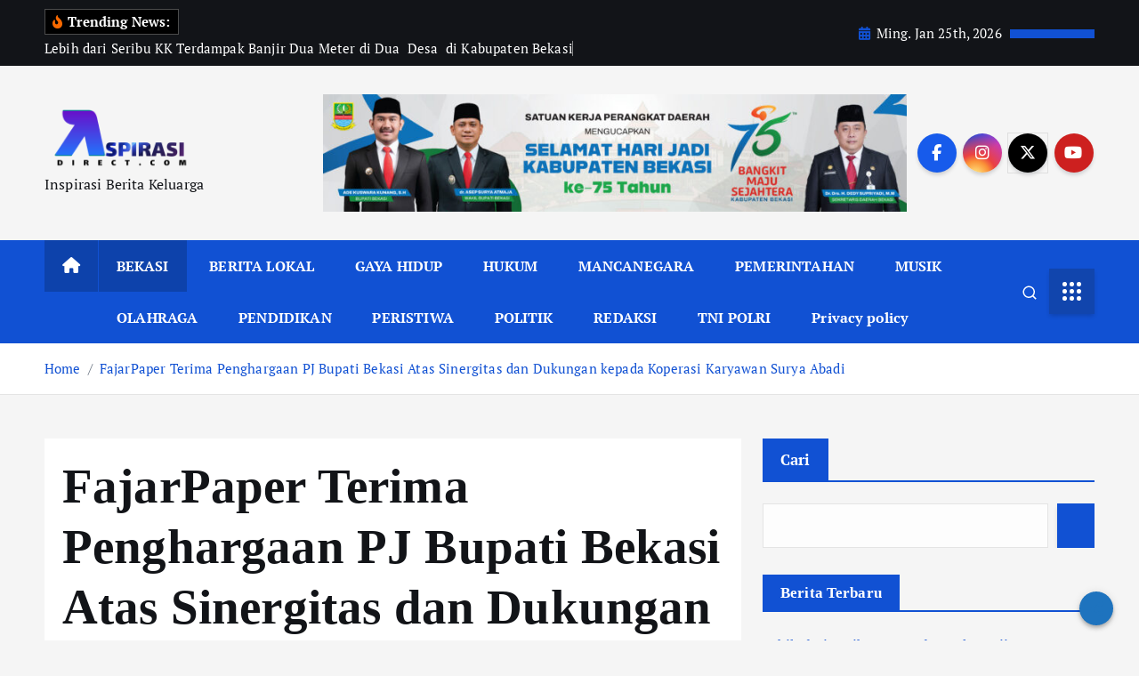

--- FILE ---
content_type: text/html; charset=UTF-8
request_url: https://aspirasidirect.com/index.php/2023/07/31/fajarpaper-terima-penghargaan-pj-bupati-bekasi-atas-sinergitas-dan-dukungan-kepada-koperasi-karyawan-surya-abadi/
body_size: 88095
content:
<!doctype html>
<html lang="id">
	<head>
		<meta charset="UTF-8">
		<meta name="viewport" content="width=device-width, initial-scale=1">
		<meta http-equiv="x-ua-compatible" content="ie=edge">
		
		<link rel="profile" href="https://gmpg.org/xfn/11">
				<link rel="pingback" href="https://aspirasidirect.com/xmlrpc.php">
		
		<meta name='robots' content='index, follow, max-image-preview:large, max-snippet:-1, max-video-preview:-1' />

	<!-- This site is optimized with the Yoast SEO plugin v24.3 - https://yoast.com/wordpress/plugins/seo/ -->
	<title>FajarPaper Terima Penghargaan PJ Bupati Bekasi Atas Sinergitas dan Dukungan kepada Koperasi Karyawan Surya Abadi - ASPIRASI DIRECT</title>
	<link rel="canonical" href="https://aspirasidirect.com/index.php/2023/07/31/fajarpaper-terima-penghargaan-pj-bupati-bekasi-atas-sinergitas-dan-dukungan-kepada-koperasi-karyawan-surya-abadi/" />
	<meta property="og:locale" content="id_ID" />
	<meta property="og:type" content="article" />
	<meta property="og:title" content="FajarPaper Terima Penghargaan PJ Bupati Bekasi Atas Sinergitas dan Dukungan kepada Koperasi Karyawan Surya Abadi - ASPIRASI DIRECT" />
	<meta property="og:description" content="Bekasi, aspirasidirect.com&nbsp; PT Fajar Surya Wisesa Tbk (FajarPaper), produsen kertas kemasan terkemuka yang merupakan anggota dari SCGP di Indonesia, menerima penghargaan atas Sinergitas dan Dukungan Penuh Perusahaan terhadap Koperasi Konsumen&hellip;" />
	<meta property="og:url" content="https://aspirasidirect.com/index.php/2023/07/31/fajarpaper-terima-penghargaan-pj-bupati-bekasi-atas-sinergitas-dan-dukungan-kepada-koperasi-karyawan-surya-abadi/" />
	<meta property="og:site_name" content="ASPIRASI DIRECT" />
	<meta property="article:published_time" content="2023-07-31T02:51:00+00:00" />
	<meta property="og:image" content="https://blogger.googleusercontent.com/img/a/AVvXsEgDYzGAYZUHOYn6z0hpc98VaMxWNBr4-xZcQKMK_guGE31_-X5vm_RMC13opJj3ObPDhFVzn-rWWjE3WrF8aMNV9_l1hboC9zO62g8sgOEGt4rI2ZC8-H5rORXS0n0yAJ3ixqCMiNfiamNk5ssSMyvZ2dY-HkZ35PWV8YY3BI1r-fHMyZQN6naT9WtSVjiF" />
	<meta name="author" content="aspirasidirect.com" />
	<meta name="twitter:card" content="summary_large_image" />
	<meta name="twitter:label1" content="Ditulis oleh" />
	<meta name="twitter:data1" content="aspirasidirect.com" />
	<meta name="twitter:label2" content="Estimasi waktu membaca" />
	<meta name="twitter:data2" content="3 menit" />
	<script type="application/ld+json" class="yoast-schema-graph">{"@context":"https://schema.org","@graph":[{"@type":"Article","@id":"https://aspirasidirect.com/index.php/2023/07/31/fajarpaper-terima-penghargaan-pj-bupati-bekasi-atas-sinergitas-dan-dukungan-kepada-koperasi-karyawan-surya-abadi/#article","isPartOf":{"@id":"https://aspirasidirect.com/index.php/2023/07/31/fajarpaper-terima-penghargaan-pj-bupati-bekasi-atas-sinergitas-dan-dukungan-kepada-koperasi-karyawan-surya-abadi/"},"author":{"name":"aspirasidirect.com","@id":"https://aspirasidirect.com/#/schema/person/dadbbc10a193d99fe58793373c26a683"},"headline":"FajarPaper Terima Penghargaan PJ Bupati Bekasi Atas Sinergitas dan Dukungan kepada Koperasi Karyawan Surya Abadi","datePublished":"2023-07-31T02:51:00+00:00","dateModified":"2023-07-31T02:51:00+00:00","mainEntityOfPage":{"@id":"https://aspirasidirect.com/index.php/2023/07/31/fajarpaper-terima-penghargaan-pj-bupati-bekasi-atas-sinergitas-dan-dukungan-kepada-koperasi-karyawan-surya-abadi/"},"wordCount":643,"commentCount":0,"publisher":{"@id":"https://aspirasidirect.com/#organization"},"image":{"@id":"https://aspirasidirect.com/index.php/2023/07/31/fajarpaper-terima-penghargaan-pj-bupati-bekasi-atas-sinergitas-dan-dukungan-kepada-koperasi-karyawan-surya-abadi/#primaryimage"},"thumbnailUrl":"https://blogger.googleusercontent.com/img/a/AVvXsEgDYzGAYZUHOYn6z0hpc98VaMxWNBr4-xZcQKMK_guGE31_-X5vm_RMC13opJj3ObPDhFVzn-rWWjE3WrF8aMNV9_l1hboC9zO62g8sgOEGt4rI2ZC8-H5rORXS0n0yAJ3ixqCMiNfiamNk5ssSMyvZ2dY-HkZ35PWV8YY3BI1r-fHMyZQN6naT9WtSVjiF","articleSection":["BEKASI"],"inLanguage":"id","potentialAction":[{"@type":"CommentAction","name":"Comment","target":["https://aspirasidirect.com/index.php/2023/07/31/fajarpaper-terima-penghargaan-pj-bupati-bekasi-atas-sinergitas-dan-dukungan-kepada-koperasi-karyawan-surya-abadi/#respond"]}]},{"@type":"WebPage","@id":"https://aspirasidirect.com/index.php/2023/07/31/fajarpaper-terima-penghargaan-pj-bupati-bekasi-atas-sinergitas-dan-dukungan-kepada-koperasi-karyawan-surya-abadi/","url":"https://aspirasidirect.com/index.php/2023/07/31/fajarpaper-terima-penghargaan-pj-bupati-bekasi-atas-sinergitas-dan-dukungan-kepada-koperasi-karyawan-surya-abadi/","name":"FajarPaper Terima Penghargaan PJ Bupati Bekasi Atas Sinergitas dan Dukungan kepada Koperasi Karyawan Surya Abadi - ASPIRASI DIRECT","isPartOf":{"@id":"https://aspirasidirect.com/#website"},"primaryImageOfPage":{"@id":"https://aspirasidirect.com/index.php/2023/07/31/fajarpaper-terima-penghargaan-pj-bupati-bekasi-atas-sinergitas-dan-dukungan-kepada-koperasi-karyawan-surya-abadi/#primaryimage"},"image":{"@id":"https://aspirasidirect.com/index.php/2023/07/31/fajarpaper-terima-penghargaan-pj-bupati-bekasi-atas-sinergitas-dan-dukungan-kepada-koperasi-karyawan-surya-abadi/#primaryimage"},"thumbnailUrl":"https://blogger.googleusercontent.com/img/a/AVvXsEgDYzGAYZUHOYn6z0hpc98VaMxWNBr4-xZcQKMK_guGE31_-X5vm_RMC13opJj3ObPDhFVzn-rWWjE3WrF8aMNV9_l1hboC9zO62g8sgOEGt4rI2ZC8-H5rORXS0n0yAJ3ixqCMiNfiamNk5ssSMyvZ2dY-HkZ35PWV8YY3BI1r-fHMyZQN6naT9WtSVjiF","datePublished":"2023-07-31T02:51:00+00:00","dateModified":"2023-07-31T02:51:00+00:00","breadcrumb":{"@id":"https://aspirasidirect.com/index.php/2023/07/31/fajarpaper-terima-penghargaan-pj-bupati-bekasi-atas-sinergitas-dan-dukungan-kepada-koperasi-karyawan-surya-abadi/#breadcrumb"},"inLanguage":"id","potentialAction":[{"@type":"ReadAction","target":["https://aspirasidirect.com/index.php/2023/07/31/fajarpaper-terima-penghargaan-pj-bupati-bekasi-atas-sinergitas-dan-dukungan-kepada-koperasi-karyawan-surya-abadi/"]}]},{"@type":"ImageObject","inLanguage":"id","@id":"https://aspirasidirect.com/index.php/2023/07/31/fajarpaper-terima-penghargaan-pj-bupati-bekasi-atas-sinergitas-dan-dukungan-kepada-koperasi-karyawan-surya-abadi/#primaryimage","url":"https://blogger.googleusercontent.com/img/a/AVvXsEgDYzGAYZUHOYn6z0hpc98VaMxWNBr4-xZcQKMK_guGE31_-X5vm_RMC13opJj3ObPDhFVzn-rWWjE3WrF8aMNV9_l1hboC9zO62g8sgOEGt4rI2ZC8-H5rORXS0n0yAJ3ixqCMiNfiamNk5ssSMyvZ2dY-HkZ35PWV8YY3BI1r-fHMyZQN6naT9WtSVjiF","contentUrl":"https://blogger.googleusercontent.com/img/a/AVvXsEgDYzGAYZUHOYn6z0hpc98VaMxWNBr4-xZcQKMK_guGE31_-X5vm_RMC13opJj3ObPDhFVzn-rWWjE3WrF8aMNV9_l1hboC9zO62g8sgOEGt4rI2ZC8-H5rORXS0n0yAJ3ixqCMiNfiamNk5ssSMyvZ2dY-HkZ35PWV8YY3BI1r-fHMyZQN6naT9WtSVjiF"},{"@type":"BreadcrumbList","@id":"https://aspirasidirect.com/index.php/2023/07/31/fajarpaper-terima-penghargaan-pj-bupati-bekasi-atas-sinergitas-dan-dukungan-kepada-koperasi-karyawan-surya-abadi/#breadcrumb","itemListElement":[{"@type":"ListItem","position":1,"name":"Home","item":"https://aspirasidirect.com/"},{"@type":"ListItem","position":2,"name":"FajarPaper Terima Penghargaan PJ Bupati Bekasi Atas Sinergitas dan Dukungan kepada Koperasi Karyawan Surya Abadi"}]},{"@type":"WebSite","@id":"https://aspirasidirect.com/#website","url":"https://aspirasidirect.com/","name":"ASPIRASI DIRECT","description":"Inspirasi Berita Keluarga","publisher":{"@id":"https://aspirasidirect.com/#organization"},"potentialAction":[{"@type":"SearchAction","target":{"@type":"EntryPoint","urlTemplate":"https://aspirasidirect.com/?s={search_term_string}"},"query-input":{"@type":"PropertyValueSpecification","valueRequired":true,"valueName":"search_term_string"}}],"inLanguage":"id"},{"@type":"Organization","@id":"https://aspirasidirect.com/#organization","name":"ASPIRASI DIRECT","url":"https://aspirasidirect.com/","logo":{"@type":"ImageObject","inLanguage":"id","@id":"https://aspirasidirect.com/#/schema/logo/image/","url":"https://aspirasidirect.com/wp-content/uploads/2025/01/cropped-cropped-SGN_12_24_2022_1671815297134.png","contentUrl":"https://aspirasidirect.com/wp-content/uploads/2025/01/cropped-cropped-SGN_12_24_2022_1671815297134.png","width":1915,"height":716,"caption":"ASPIRASI DIRECT"},"image":{"@id":"https://aspirasidirect.com/#/schema/logo/image/"}},{"@type":"Person","@id":"https://aspirasidirect.com/#/schema/person/dadbbc10a193d99fe58793373c26a683","name":"aspirasidirect.com","image":{"@type":"ImageObject","inLanguage":"id","@id":"https://aspirasidirect.com/#/schema/person/image/","url":"https://secure.gravatar.com/avatar/d29f0d751ec16d989c3e8b0025a5ec37bc96d5fe7be44fa297eb5c8344648bf1?s=96&d=mm&r=g","contentUrl":"https://secure.gravatar.com/avatar/d29f0d751ec16d989c3e8b0025a5ec37bc96d5fe7be44fa297eb5c8344648bf1?s=96&d=mm&r=g","caption":"aspirasidirect.com"},"sameAs":["http://aspirasidirect.com"],"url":"https://aspirasidirect.com/index.php/author/aspirasidirect-com/"}]}</script>
	<!-- / Yoast SEO plugin. -->


<link rel='dns-prefetch' href='//www.googletagmanager.com' />
<link rel="alternate" type="application/rss+xml" title="ASPIRASI DIRECT &raquo; Feed" href="https://aspirasidirect.com/index.php/feed/" />
<link rel="alternate" type="application/rss+xml" title="ASPIRASI DIRECT &raquo; Umpan Komentar" href="https://aspirasidirect.com/index.php/comments/feed/" />
<link rel="alternate" type="application/rss+xml" title="ASPIRASI DIRECT &raquo; FajarPaper Terima Penghargaan PJ Bupati Bekasi Atas Sinergitas dan Dukungan kepada Koperasi Karyawan Surya Abadi Umpan Komentar" href="https://aspirasidirect.com/index.php/2023/07/31/fajarpaper-terima-penghargaan-pj-bupati-bekasi-atas-sinergitas-dan-dukungan-kepada-koperasi-karyawan-surya-abadi/feed/" />
<link rel="alternate" title="oEmbed (JSON)" type="application/json+oembed" href="https://aspirasidirect.com/index.php/wp-json/oembed/1.0/embed?url=https%3A%2F%2Faspirasidirect.com%2Findex.php%2F2023%2F07%2F31%2Ffajarpaper-terima-penghargaan-pj-bupati-bekasi-atas-sinergitas-dan-dukungan-kepada-koperasi-karyawan-surya-abadi%2F" />
<link rel="alternate" title="oEmbed (XML)" type="text/xml+oembed" href="https://aspirasidirect.com/index.php/wp-json/oembed/1.0/embed?url=https%3A%2F%2Faspirasidirect.com%2Findex.php%2F2023%2F07%2F31%2Ffajarpaper-terima-penghargaan-pj-bupati-bekasi-atas-sinergitas-dan-dukungan-kepada-koperasi-karyawan-surya-abadi%2F&#038;format=xml" />
<style id='wp-img-auto-sizes-contain-inline-css' type='text/css'>
img:is([sizes=auto i],[sizes^="auto," i]){contain-intrinsic-size:3000px 1500px}
/*# sourceURL=wp-img-auto-sizes-contain-inline-css */
</style>

<link rel='stylesheet' id='dashicons-css' href='https://aspirasidirect.com/wp-includes/css/dashicons.min.css?ver=6.9' type='text/css' media='all' />
<link rel='stylesheet' id='post-views-counter-frontend-css' href='https://aspirasidirect.com/wp-content/plugins/post-views-counter/css/frontend.min.css?ver=1.5.5' type='text/css' media='all' />
<link rel='stylesheet' id='embedpress-plyr-css-css' href='https://aspirasidirect.com/wp-content/plugins/embedpress/assets/css/plyr.css?ver=1758290631' type='text/css' media='all' />
<link rel='stylesheet' id='embedpress-carousel-vendor-css-css' href='https://aspirasidirect.com/wp-content/plugins/embedpress/assets/css/carousel.min.css?ver=1758290631' type='text/css' media='all' />
<link rel='stylesheet' id='embedpress-glider-css-css' href='https://aspirasidirect.com/wp-content/plugins/embedpress/assets/css/glider.min.css?ver=1758290631' type='text/css' media='all' />
<link rel='stylesheet' id='embedpress-el-icon-css' href='https://aspirasidirect.com/wp-content/plugins/embedpress/assets/css/el-icon.css?ver=1758290631' type='text/css' media='all' />
<link rel='stylesheet' id='embedpress-css-css' href='https://aspirasidirect.com/wp-content/plugins/embedpress/assets/css/embedpress.css?ver=1758290631' type='text/css' media='all' />
<link rel='stylesheet' id='embedpress-font-css' href='https://aspirasidirect.com/wp-content/plugins/embedpress/assets/css/font.css?ver=1758290631' type='text/css' media='all' />
<link rel='stylesheet' id='embedpress-blocks-style-css' href='https://aspirasidirect.com/wp-content/plugins/embedpress/assets/css/blocks.build.css?ver=1758290631' type='text/css' media='all' />
<style id='wp-emoji-styles-inline-css' type='text/css'>

	img.wp-smiley, img.emoji {
		display: inline !important;
		border: none !important;
		box-shadow: none !important;
		height: 1em !important;
		width: 1em !important;
		margin: 0 0.07em !important;
		vertical-align: -0.1em !important;
		background: none !important;
		padding: 0 !important;
	}
/*# sourceURL=wp-emoji-styles-inline-css */
</style>
<link rel='stylesheet' id='wp-block-library-css' href='https://aspirasidirect.com/wp-includes/css/dist/block-library/style.min.css?ver=6.9' type='text/css' media='all' />
<style id='wp-block-calendar-inline-css' type='text/css'>
.wp-block-calendar{text-align:center}.wp-block-calendar td,.wp-block-calendar th{border:1px solid;padding:.25em}.wp-block-calendar th{font-weight:400}.wp-block-calendar caption{background-color:inherit}.wp-block-calendar table{border-collapse:collapse;width:100%}.wp-block-calendar table.has-background th{background-color:inherit}.wp-block-calendar table.has-text-color th{color:inherit}.wp-block-calendar :where(table:not(.has-text-color)){color:#40464d}.wp-block-calendar :where(table:not(.has-text-color)) td,.wp-block-calendar :where(table:not(.has-text-color)) th{border-color:#ddd}:where(.wp-block-calendar table:not(.has-background) th){background:#ddd}
/*# sourceURL=https://aspirasidirect.com/wp-includes/blocks/calendar/style.min.css */
</style>
<style id='wp-block-gallery-inline-css' type='text/css'>
.blocks-gallery-grid:not(.has-nested-images),.wp-block-gallery:not(.has-nested-images){display:flex;flex-wrap:wrap;list-style-type:none;margin:0;padding:0}.blocks-gallery-grid:not(.has-nested-images) .blocks-gallery-image,.blocks-gallery-grid:not(.has-nested-images) .blocks-gallery-item,.wp-block-gallery:not(.has-nested-images) .blocks-gallery-image,.wp-block-gallery:not(.has-nested-images) .blocks-gallery-item{display:flex;flex-direction:column;flex-grow:1;justify-content:center;margin:0 1em 1em 0;position:relative;width:calc(50% - 1em)}.blocks-gallery-grid:not(.has-nested-images) .blocks-gallery-image:nth-of-type(2n),.blocks-gallery-grid:not(.has-nested-images) .blocks-gallery-item:nth-of-type(2n),.wp-block-gallery:not(.has-nested-images) .blocks-gallery-image:nth-of-type(2n),.wp-block-gallery:not(.has-nested-images) .blocks-gallery-item:nth-of-type(2n){margin-right:0}.blocks-gallery-grid:not(.has-nested-images) .blocks-gallery-image figure,.blocks-gallery-grid:not(.has-nested-images) .blocks-gallery-item figure,.wp-block-gallery:not(.has-nested-images) .blocks-gallery-image figure,.wp-block-gallery:not(.has-nested-images) .blocks-gallery-item figure{align-items:flex-end;display:flex;height:100%;justify-content:flex-start;margin:0}.blocks-gallery-grid:not(.has-nested-images) .blocks-gallery-image img,.blocks-gallery-grid:not(.has-nested-images) .blocks-gallery-item img,.wp-block-gallery:not(.has-nested-images) .blocks-gallery-image img,.wp-block-gallery:not(.has-nested-images) .blocks-gallery-item img{display:block;height:auto;max-width:100%;width:auto}.blocks-gallery-grid:not(.has-nested-images) .blocks-gallery-image figcaption,.blocks-gallery-grid:not(.has-nested-images) .blocks-gallery-item figcaption,.wp-block-gallery:not(.has-nested-images) .blocks-gallery-image figcaption,.wp-block-gallery:not(.has-nested-images) .blocks-gallery-item figcaption{background:linear-gradient(0deg,#000000b3,#0000004d 70%,#0000);bottom:0;box-sizing:border-box;color:#fff;font-size:.8em;margin:0;max-height:100%;overflow:auto;padding:3em .77em .7em;position:absolute;text-align:center;width:100%;z-index:2}.blocks-gallery-grid:not(.has-nested-images) .blocks-gallery-image figcaption img,.blocks-gallery-grid:not(.has-nested-images) .blocks-gallery-item figcaption img,.wp-block-gallery:not(.has-nested-images) .blocks-gallery-image figcaption img,.wp-block-gallery:not(.has-nested-images) .blocks-gallery-item figcaption img{display:inline}.blocks-gallery-grid:not(.has-nested-images) figcaption,.wp-block-gallery:not(.has-nested-images) figcaption{flex-grow:1}.blocks-gallery-grid:not(.has-nested-images).is-cropped .blocks-gallery-image a,.blocks-gallery-grid:not(.has-nested-images).is-cropped .blocks-gallery-image img,.blocks-gallery-grid:not(.has-nested-images).is-cropped .blocks-gallery-item a,.blocks-gallery-grid:not(.has-nested-images).is-cropped .blocks-gallery-item img,.wp-block-gallery:not(.has-nested-images).is-cropped .blocks-gallery-image a,.wp-block-gallery:not(.has-nested-images).is-cropped .blocks-gallery-image img,.wp-block-gallery:not(.has-nested-images).is-cropped .blocks-gallery-item a,.wp-block-gallery:not(.has-nested-images).is-cropped .blocks-gallery-item img{flex:1;height:100%;object-fit:cover;width:100%}.blocks-gallery-grid:not(.has-nested-images).columns-1 .blocks-gallery-image,.blocks-gallery-grid:not(.has-nested-images).columns-1 .blocks-gallery-item,.wp-block-gallery:not(.has-nested-images).columns-1 .blocks-gallery-image,.wp-block-gallery:not(.has-nested-images).columns-1 .blocks-gallery-item{margin-right:0;width:100%}@media (min-width:600px){.blocks-gallery-grid:not(.has-nested-images).columns-3 .blocks-gallery-image,.blocks-gallery-grid:not(.has-nested-images).columns-3 .blocks-gallery-item,.wp-block-gallery:not(.has-nested-images).columns-3 .blocks-gallery-image,.wp-block-gallery:not(.has-nested-images).columns-3 .blocks-gallery-item{margin-right:1em;width:calc(33.33333% - .66667em)}.blocks-gallery-grid:not(.has-nested-images).columns-4 .blocks-gallery-image,.blocks-gallery-grid:not(.has-nested-images).columns-4 .blocks-gallery-item,.wp-block-gallery:not(.has-nested-images).columns-4 .blocks-gallery-image,.wp-block-gallery:not(.has-nested-images).columns-4 .blocks-gallery-item{margin-right:1em;width:calc(25% - .75em)}.blocks-gallery-grid:not(.has-nested-images).columns-5 .blocks-gallery-image,.blocks-gallery-grid:not(.has-nested-images).columns-5 .blocks-gallery-item,.wp-block-gallery:not(.has-nested-images).columns-5 .blocks-gallery-image,.wp-block-gallery:not(.has-nested-images).columns-5 .blocks-gallery-item{margin-right:1em;width:calc(20% - .8em)}.blocks-gallery-grid:not(.has-nested-images).columns-6 .blocks-gallery-image,.blocks-gallery-grid:not(.has-nested-images).columns-6 .blocks-gallery-item,.wp-block-gallery:not(.has-nested-images).columns-6 .blocks-gallery-image,.wp-block-gallery:not(.has-nested-images).columns-6 .blocks-gallery-item{margin-right:1em;width:calc(16.66667% - .83333em)}.blocks-gallery-grid:not(.has-nested-images).columns-7 .blocks-gallery-image,.blocks-gallery-grid:not(.has-nested-images).columns-7 .blocks-gallery-item,.wp-block-gallery:not(.has-nested-images).columns-7 .blocks-gallery-image,.wp-block-gallery:not(.has-nested-images).columns-7 .blocks-gallery-item{margin-right:1em;width:calc(14.28571% - .85714em)}.blocks-gallery-grid:not(.has-nested-images).columns-8 .blocks-gallery-image,.blocks-gallery-grid:not(.has-nested-images).columns-8 .blocks-gallery-item,.wp-block-gallery:not(.has-nested-images).columns-8 .blocks-gallery-image,.wp-block-gallery:not(.has-nested-images).columns-8 .blocks-gallery-item{margin-right:1em;width:calc(12.5% - .875em)}.blocks-gallery-grid:not(.has-nested-images).columns-1 .blocks-gallery-image:nth-of-type(1n),.blocks-gallery-grid:not(.has-nested-images).columns-1 .blocks-gallery-item:nth-of-type(1n),.blocks-gallery-grid:not(.has-nested-images).columns-2 .blocks-gallery-image:nth-of-type(2n),.blocks-gallery-grid:not(.has-nested-images).columns-2 .blocks-gallery-item:nth-of-type(2n),.blocks-gallery-grid:not(.has-nested-images).columns-3 .blocks-gallery-image:nth-of-type(3n),.blocks-gallery-grid:not(.has-nested-images).columns-3 .blocks-gallery-item:nth-of-type(3n),.blocks-gallery-grid:not(.has-nested-images).columns-4 .blocks-gallery-image:nth-of-type(4n),.blocks-gallery-grid:not(.has-nested-images).columns-4 .blocks-gallery-item:nth-of-type(4n),.blocks-gallery-grid:not(.has-nested-images).columns-5 .blocks-gallery-image:nth-of-type(5n),.blocks-gallery-grid:not(.has-nested-images).columns-5 .blocks-gallery-item:nth-of-type(5n),.blocks-gallery-grid:not(.has-nested-images).columns-6 .blocks-gallery-image:nth-of-type(6n),.blocks-gallery-grid:not(.has-nested-images).columns-6 .blocks-gallery-item:nth-of-type(6n),.blocks-gallery-grid:not(.has-nested-images).columns-7 .blocks-gallery-image:nth-of-type(7n),.blocks-gallery-grid:not(.has-nested-images).columns-7 .blocks-gallery-item:nth-of-type(7n),.blocks-gallery-grid:not(.has-nested-images).columns-8 .blocks-gallery-image:nth-of-type(8n),.blocks-gallery-grid:not(.has-nested-images).columns-8 .blocks-gallery-item:nth-of-type(8n),.wp-block-gallery:not(.has-nested-images).columns-1 .blocks-gallery-image:nth-of-type(1n),.wp-block-gallery:not(.has-nested-images).columns-1 .blocks-gallery-item:nth-of-type(1n),.wp-block-gallery:not(.has-nested-images).columns-2 .blocks-gallery-image:nth-of-type(2n),.wp-block-gallery:not(.has-nested-images).columns-2 .blocks-gallery-item:nth-of-type(2n),.wp-block-gallery:not(.has-nested-images).columns-3 .blocks-gallery-image:nth-of-type(3n),.wp-block-gallery:not(.has-nested-images).columns-3 .blocks-gallery-item:nth-of-type(3n),.wp-block-gallery:not(.has-nested-images).columns-4 .blocks-gallery-image:nth-of-type(4n),.wp-block-gallery:not(.has-nested-images).columns-4 .blocks-gallery-item:nth-of-type(4n),.wp-block-gallery:not(.has-nested-images).columns-5 .blocks-gallery-image:nth-of-type(5n),.wp-block-gallery:not(.has-nested-images).columns-5 .blocks-gallery-item:nth-of-type(5n),.wp-block-gallery:not(.has-nested-images).columns-6 .blocks-gallery-image:nth-of-type(6n),.wp-block-gallery:not(.has-nested-images).columns-6 .blocks-gallery-item:nth-of-type(6n),.wp-block-gallery:not(.has-nested-images).columns-7 .blocks-gallery-image:nth-of-type(7n),.wp-block-gallery:not(.has-nested-images).columns-7 .blocks-gallery-item:nth-of-type(7n),.wp-block-gallery:not(.has-nested-images).columns-8 .blocks-gallery-image:nth-of-type(8n),.wp-block-gallery:not(.has-nested-images).columns-8 .blocks-gallery-item:nth-of-type(8n){margin-right:0}}.blocks-gallery-grid:not(.has-nested-images) .blocks-gallery-image:last-child,.blocks-gallery-grid:not(.has-nested-images) .blocks-gallery-item:last-child,.wp-block-gallery:not(.has-nested-images) .blocks-gallery-image:last-child,.wp-block-gallery:not(.has-nested-images) .blocks-gallery-item:last-child{margin-right:0}.blocks-gallery-grid:not(.has-nested-images).alignleft,.blocks-gallery-grid:not(.has-nested-images).alignright,.wp-block-gallery:not(.has-nested-images).alignleft,.wp-block-gallery:not(.has-nested-images).alignright{max-width:420px;width:100%}.blocks-gallery-grid:not(.has-nested-images).aligncenter .blocks-gallery-item figure,.wp-block-gallery:not(.has-nested-images).aligncenter .blocks-gallery-item figure{justify-content:center}.wp-block-gallery:not(.is-cropped) .blocks-gallery-item{align-self:flex-start}figure.wp-block-gallery.has-nested-images{align-items:normal}.wp-block-gallery.has-nested-images figure.wp-block-image:not(#individual-image){margin:0;width:calc(50% - var(--wp--style--unstable-gallery-gap, 16px)/2)}.wp-block-gallery.has-nested-images figure.wp-block-image{box-sizing:border-box;display:flex;flex-direction:column;flex-grow:1;justify-content:center;max-width:100%;position:relative}.wp-block-gallery.has-nested-images figure.wp-block-image>a,.wp-block-gallery.has-nested-images figure.wp-block-image>div{flex-direction:column;flex-grow:1;margin:0}.wp-block-gallery.has-nested-images figure.wp-block-image img{display:block;height:auto;max-width:100%!important;width:auto}.wp-block-gallery.has-nested-images figure.wp-block-image figcaption,.wp-block-gallery.has-nested-images figure.wp-block-image:has(figcaption):before{bottom:0;left:0;max-height:100%;position:absolute;right:0}.wp-block-gallery.has-nested-images figure.wp-block-image:has(figcaption):before{backdrop-filter:blur(3px);content:"";height:100%;-webkit-mask-image:linear-gradient(0deg,#000 20%,#0000);mask-image:linear-gradient(0deg,#000 20%,#0000);max-height:40%;pointer-events:none}.wp-block-gallery.has-nested-images figure.wp-block-image figcaption{box-sizing:border-box;color:#fff;font-size:13px;margin:0;overflow:auto;padding:1em;text-align:center;text-shadow:0 0 1.5px #000}.wp-block-gallery.has-nested-images figure.wp-block-image figcaption::-webkit-scrollbar{height:12px;width:12px}.wp-block-gallery.has-nested-images figure.wp-block-image figcaption::-webkit-scrollbar-track{background-color:initial}.wp-block-gallery.has-nested-images figure.wp-block-image figcaption::-webkit-scrollbar-thumb{background-clip:padding-box;background-color:initial;border:3px solid #0000;border-radius:8px}.wp-block-gallery.has-nested-images figure.wp-block-image figcaption:focus-within::-webkit-scrollbar-thumb,.wp-block-gallery.has-nested-images figure.wp-block-image figcaption:focus::-webkit-scrollbar-thumb,.wp-block-gallery.has-nested-images figure.wp-block-image figcaption:hover::-webkit-scrollbar-thumb{background-color:#fffc}.wp-block-gallery.has-nested-images figure.wp-block-image figcaption{scrollbar-color:#0000 #0000;scrollbar-gutter:stable both-edges;scrollbar-width:thin}.wp-block-gallery.has-nested-images figure.wp-block-image figcaption:focus,.wp-block-gallery.has-nested-images figure.wp-block-image figcaption:focus-within,.wp-block-gallery.has-nested-images figure.wp-block-image figcaption:hover{scrollbar-color:#fffc #0000}.wp-block-gallery.has-nested-images figure.wp-block-image figcaption{will-change:transform}@media (hover:none){.wp-block-gallery.has-nested-images figure.wp-block-image figcaption{scrollbar-color:#fffc #0000}}.wp-block-gallery.has-nested-images figure.wp-block-image figcaption{background:linear-gradient(0deg,#0006,#0000)}.wp-block-gallery.has-nested-images figure.wp-block-image figcaption img{display:inline}.wp-block-gallery.has-nested-images figure.wp-block-image figcaption a{color:inherit}.wp-block-gallery.has-nested-images figure.wp-block-image.has-custom-border img{box-sizing:border-box}.wp-block-gallery.has-nested-images figure.wp-block-image.has-custom-border>a,.wp-block-gallery.has-nested-images figure.wp-block-image.has-custom-border>div,.wp-block-gallery.has-nested-images figure.wp-block-image.is-style-rounded>a,.wp-block-gallery.has-nested-images figure.wp-block-image.is-style-rounded>div{flex:1 1 auto}.wp-block-gallery.has-nested-images figure.wp-block-image.has-custom-border figcaption,.wp-block-gallery.has-nested-images figure.wp-block-image.is-style-rounded figcaption{background:none;color:inherit;flex:initial;margin:0;padding:10px 10px 9px;position:relative;text-shadow:none}.wp-block-gallery.has-nested-images figure.wp-block-image.has-custom-border:before,.wp-block-gallery.has-nested-images figure.wp-block-image.is-style-rounded:before{content:none}.wp-block-gallery.has-nested-images figcaption{flex-basis:100%;flex-grow:1;text-align:center}.wp-block-gallery.has-nested-images:not(.is-cropped) figure.wp-block-image:not(#individual-image){margin-bottom:auto;margin-top:0}.wp-block-gallery.has-nested-images.is-cropped figure.wp-block-image:not(#individual-image){align-self:inherit}.wp-block-gallery.has-nested-images.is-cropped figure.wp-block-image:not(#individual-image)>a,.wp-block-gallery.has-nested-images.is-cropped figure.wp-block-image:not(#individual-image)>div:not(.components-drop-zone){display:flex}.wp-block-gallery.has-nested-images.is-cropped figure.wp-block-image:not(#individual-image) a,.wp-block-gallery.has-nested-images.is-cropped figure.wp-block-image:not(#individual-image) img{flex:1 0 0%;height:100%;object-fit:cover;width:100%}.wp-block-gallery.has-nested-images.columns-1 figure.wp-block-image:not(#individual-image){width:100%}@media (min-width:600px){.wp-block-gallery.has-nested-images.columns-3 figure.wp-block-image:not(#individual-image){width:calc(33.33333% - var(--wp--style--unstable-gallery-gap, 16px)*.66667)}.wp-block-gallery.has-nested-images.columns-4 figure.wp-block-image:not(#individual-image){width:calc(25% - var(--wp--style--unstable-gallery-gap, 16px)*.75)}.wp-block-gallery.has-nested-images.columns-5 figure.wp-block-image:not(#individual-image){width:calc(20% - var(--wp--style--unstable-gallery-gap, 16px)*.8)}.wp-block-gallery.has-nested-images.columns-6 figure.wp-block-image:not(#individual-image){width:calc(16.66667% - var(--wp--style--unstable-gallery-gap, 16px)*.83333)}.wp-block-gallery.has-nested-images.columns-7 figure.wp-block-image:not(#individual-image){width:calc(14.28571% - var(--wp--style--unstable-gallery-gap, 16px)*.85714)}.wp-block-gallery.has-nested-images.columns-8 figure.wp-block-image:not(#individual-image){width:calc(12.5% - var(--wp--style--unstable-gallery-gap, 16px)*.875)}.wp-block-gallery.has-nested-images.columns-default figure.wp-block-image:not(#individual-image){width:calc(33.33% - var(--wp--style--unstable-gallery-gap, 16px)*.66667)}.wp-block-gallery.has-nested-images.columns-default figure.wp-block-image:not(#individual-image):first-child:nth-last-child(2),.wp-block-gallery.has-nested-images.columns-default figure.wp-block-image:not(#individual-image):first-child:nth-last-child(2)~figure.wp-block-image:not(#individual-image){width:calc(50% - var(--wp--style--unstable-gallery-gap, 16px)*.5)}.wp-block-gallery.has-nested-images.columns-default figure.wp-block-image:not(#individual-image):first-child:last-child{width:100%}}.wp-block-gallery.has-nested-images.alignleft,.wp-block-gallery.has-nested-images.alignright{max-width:420px;width:100%}.wp-block-gallery.has-nested-images.aligncenter{justify-content:center}
/*# sourceURL=https://aspirasidirect.com/wp-includes/blocks/gallery/style.min.css */
</style>
<style id='wp-block-heading-inline-css' type='text/css'>
h1:where(.wp-block-heading).has-background,h2:where(.wp-block-heading).has-background,h3:where(.wp-block-heading).has-background,h4:where(.wp-block-heading).has-background,h5:where(.wp-block-heading).has-background,h6:where(.wp-block-heading).has-background{padding:1.25em 2.375em}h1.has-text-align-left[style*=writing-mode]:where([style*=vertical-lr]),h1.has-text-align-right[style*=writing-mode]:where([style*=vertical-rl]),h2.has-text-align-left[style*=writing-mode]:where([style*=vertical-lr]),h2.has-text-align-right[style*=writing-mode]:where([style*=vertical-rl]),h3.has-text-align-left[style*=writing-mode]:where([style*=vertical-lr]),h3.has-text-align-right[style*=writing-mode]:where([style*=vertical-rl]),h4.has-text-align-left[style*=writing-mode]:where([style*=vertical-lr]),h4.has-text-align-right[style*=writing-mode]:where([style*=vertical-rl]),h5.has-text-align-left[style*=writing-mode]:where([style*=vertical-lr]),h5.has-text-align-right[style*=writing-mode]:where([style*=vertical-rl]),h6.has-text-align-left[style*=writing-mode]:where([style*=vertical-lr]),h6.has-text-align-right[style*=writing-mode]:where([style*=vertical-rl]){rotate:180deg}
/*# sourceURL=https://aspirasidirect.com/wp-includes/blocks/heading/style.min.css */
</style>
<style id='wp-block-image-inline-css' type='text/css'>
.wp-block-image>a,.wp-block-image>figure>a{display:inline-block}.wp-block-image img{box-sizing:border-box;height:auto;max-width:100%;vertical-align:bottom}@media not (prefers-reduced-motion){.wp-block-image img.hide{visibility:hidden}.wp-block-image img.show{animation:show-content-image .4s}}.wp-block-image[style*=border-radius] img,.wp-block-image[style*=border-radius]>a{border-radius:inherit}.wp-block-image.has-custom-border img{box-sizing:border-box}.wp-block-image.aligncenter{text-align:center}.wp-block-image.alignfull>a,.wp-block-image.alignwide>a{width:100%}.wp-block-image.alignfull img,.wp-block-image.alignwide img{height:auto;width:100%}.wp-block-image .aligncenter,.wp-block-image .alignleft,.wp-block-image .alignright,.wp-block-image.aligncenter,.wp-block-image.alignleft,.wp-block-image.alignright{display:table}.wp-block-image .aligncenter>figcaption,.wp-block-image .alignleft>figcaption,.wp-block-image .alignright>figcaption,.wp-block-image.aligncenter>figcaption,.wp-block-image.alignleft>figcaption,.wp-block-image.alignright>figcaption{caption-side:bottom;display:table-caption}.wp-block-image .alignleft{float:left;margin:.5em 1em .5em 0}.wp-block-image .alignright{float:right;margin:.5em 0 .5em 1em}.wp-block-image .aligncenter{margin-left:auto;margin-right:auto}.wp-block-image :where(figcaption){margin-bottom:1em;margin-top:.5em}.wp-block-image.is-style-circle-mask img{border-radius:9999px}@supports ((-webkit-mask-image:none) or (mask-image:none)) or (-webkit-mask-image:none){.wp-block-image.is-style-circle-mask img{border-radius:0;-webkit-mask-image:url('data:image/svg+xml;utf8,<svg viewBox="0 0 100 100" xmlns="http://www.w3.org/2000/svg"><circle cx="50" cy="50" r="50"/></svg>');mask-image:url('data:image/svg+xml;utf8,<svg viewBox="0 0 100 100" xmlns="http://www.w3.org/2000/svg"><circle cx="50" cy="50" r="50"/></svg>');mask-mode:alpha;-webkit-mask-position:center;mask-position:center;-webkit-mask-repeat:no-repeat;mask-repeat:no-repeat;-webkit-mask-size:contain;mask-size:contain}}:root :where(.wp-block-image.is-style-rounded img,.wp-block-image .is-style-rounded img){border-radius:9999px}.wp-block-image figure{margin:0}.wp-lightbox-container{display:flex;flex-direction:column;position:relative}.wp-lightbox-container img{cursor:zoom-in}.wp-lightbox-container img:hover+button{opacity:1}.wp-lightbox-container button{align-items:center;backdrop-filter:blur(16px) saturate(180%);background-color:#5a5a5a40;border:none;border-radius:4px;cursor:zoom-in;display:flex;height:20px;justify-content:center;opacity:0;padding:0;position:absolute;right:16px;text-align:center;top:16px;width:20px;z-index:100}@media not (prefers-reduced-motion){.wp-lightbox-container button{transition:opacity .2s ease}}.wp-lightbox-container button:focus-visible{outline:3px auto #5a5a5a40;outline:3px auto -webkit-focus-ring-color;outline-offset:3px}.wp-lightbox-container button:hover{cursor:pointer;opacity:1}.wp-lightbox-container button:focus{opacity:1}.wp-lightbox-container button:focus,.wp-lightbox-container button:hover,.wp-lightbox-container button:not(:hover):not(:active):not(.has-background){background-color:#5a5a5a40;border:none}.wp-lightbox-overlay{box-sizing:border-box;cursor:zoom-out;height:100vh;left:0;overflow:hidden;position:fixed;top:0;visibility:hidden;width:100%;z-index:100000}.wp-lightbox-overlay .close-button{align-items:center;cursor:pointer;display:flex;justify-content:center;min-height:40px;min-width:40px;padding:0;position:absolute;right:calc(env(safe-area-inset-right) + 16px);top:calc(env(safe-area-inset-top) + 16px);z-index:5000000}.wp-lightbox-overlay .close-button:focus,.wp-lightbox-overlay .close-button:hover,.wp-lightbox-overlay .close-button:not(:hover):not(:active):not(.has-background){background:none;border:none}.wp-lightbox-overlay .lightbox-image-container{height:var(--wp--lightbox-container-height);left:50%;overflow:hidden;position:absolute;top:50%;transform:translate(-50%,-50%);transform-origin:top left;width:var(--wp--lightbox-container-width);z-index:9999999999}.wp-lightbox-overlay .wp-block-image{align-items:center;box-sizing:border-box;display:flex;height:100%;justify-content:center;margin:0;position:relative;transform-origin:0 0;width:100%;z-index:3000000}.wp-lightbox-overlay .wp-block-image img{height:var(--wp--lightbox-image-height);min-height:var(--wp--lightbox-image-height);min-width:var(--wp--lightbox-image-width);width:var(--wp--lightbox-image-width)}.wp-lightbox-overlay .wp-block-image figcaption{display:none}.wp-lightbox-overlay button{background:none;border:none}.wp-lightbox-overlay .scrim{background-color:#fff;height:100%;opacity:.9;position:absolute;width:100%;z-index:2000000}.wp-lightbox-overlay.active{visibility:visible}@media not (prefers-reduced-motion){.wp-lightbox-overlay.active{animation:turn-on-visibility .25s both}.wp-lightbox-overlay.active img{animation:turn-on-visibility .35s both}.wp-lightbox-overlay.show-closing-animation:not(.active){animation:turn-off-visibility .35s both}.wp-lightbox-overlay.show-closing-animation:not(.active) img{animation:turn-off-visibility .25s both}.wp-lightbox-overlay.zoom.active{animation:none;opacity:1;visibility:visible}.wp-lightbox-overlay.zoom.active .lightbox-image-container{animation:lightbox-zoom-in .4s}.wp-lightbox-overlay.zoom.active .lightbox-image-container img{animation:none}.wp-lightbox-overlay.zoom.active .scrim{animation:turn-on-visibility .4s forwards}.wp-lightbox-overlay.zoom.show-closing-animation:not(.active){animation:none}.wp-lightbox-overlay.zoom.show-closing-animation:not(.active) .lightbox-image-container{animation:lightbox-zoom-out .4s}.wp-lightbox-overlay.zoom.show-closing-animation:not(.active) .lightbox-image-container img{animation:none}.wp-lightbox-overlay.zoom.show-closing-animation:not(.active) .scrim{animation:turn-off-visibility .4s forwards}}@keyframes show-content-image{0%{visibility:hidden}99%{visibility:hidden}to{visibility:visible}}@keyframes turn-on-visibility{0%{opacity:0}to{opacity:1}}@keyframes turn-off-visibility{0%{opacity:1;visibility:visible}99%{opacity:0;visibility:visible}to{opacity:0;visibility:hidden}}@keyframes lightbox-zoom-in{0%{transform:translate(calc((-100vw + var(--wp--lightbox-scrollbar-width))/2 + var(--wp--lightbox-initial-left-position)),calc(-50vh + var(--wp--lightbox-initial-top-position))) scale(var(--wp--lightbox-scale))}to{transform:translate(-50%,-50%) scale(1)}}@keyframes lightbox-zoom-out{0%{transform:translate(-50%,-50%) scale(1);visibility:visible}99%{visibility:visible}to{transform:translate(calc((-100vw + var(--wp--lightbox-scrollbar-width))/2 + var(--wp--lightbox-initial-left-position)),calc(-50vh + var(--wp--lightbox-initial-top-position))) scale(var(--wp--lightbox-scale));visibility:hidden}}
/*# sourceURL=https://aspirasidirect.com/wp-includes/blocks/image/style.min.css */
</style>
<style id='wp-block-latest-posts-inline-css' type='text/css'>
.wp-block-latest-posts{box-sizing:border-box}.wp-block-latest-posts.alignleft{margin-right:2em}.wp-block-latest-posts.alignright{margin-left:2em}.wp-block-latest-posts.wp-block-latest-posts__list{list-style:none}.wp-block-latest-posts.wp-block-latest-posts__list li{clear:both;overflow-wrap:break-word}.wp-block-latest-posts.is-grid{display:flex;flex-wrap:wrap}.wp-block-latest-posts.is-grid li{margin:0 1.25em 1.25em 0;width:100%}@media (min-width:600px){.wp-block-latest-posts.columns-2 li{width:calc(50% - .625em)}.wp-block-latest-posts.columns-2 li:nth-child(2n){margin-right:0}.wp-block-latest-posts.columns-3 li{width:calc(33.33333% - .83333em)}.wp-block-latest-posts.columns-3 li:nth-child(3n){margin-right:0}.wp-block-latest-posts.columns-4 li{width:calc(25% - .9375em)}.wp-block-latest-posts.columns-4 li:nth-child(4n){margin-right:0}.wp-block-latest-posts.columns-5 li{width:calc(20% - 1em)}.wp-block-latest-posts.columns-5 li:nth-child(5n){margin-right:0}.wp-block-latest-posts.columns-6 li{width:calc(16.66667% - 1.04167em)}.wp-block-latest-posts.columns-6 li:nth-child(6n){margin-right:0}}:root :where(.wp-block-latest-posts.is-grid){padding:0}:root :where(.wp-block-latest-posts.wp-block-latest-posts__list){padding-left:0}.wp-block-latest-posts__post-author,.wp-block-latest-posts__post-date{display:block;font-size:.8125em}.wp-block-latest-posts__post-excerpt,.wp-block-latest-posts__post-full-content{margin-bottom:1em;margin-top:.5em}.wp-block-latest-posts__featured-image a{display:inline-block}.wp-block-latest-posts__featured-image img{height:auto;max-width:100%;width:auto}.wp-block-latest-posts__featured-image.alignleft{float:left;margin-right:1em}.wp-block-latest-posts__featured-image.alignright{float:right;margin-left:1em}.wp-block-latest-posts__featured-image.aligncenter{margin-bottom:1em;text-align:center}
/*# sourceURL=https://aspirasidirect.com/wp-includes/blocks/latest-posts/style.min.css */
</style>
<style id='wp-block-search-inline-css' type='text/css'>
.wp-block-search__button{margin-left:10px;word-break:normal}.wp-block-search__button.has-icon{line-height:0}.wp-block-search__button svg{height:1.25em;min-height:24px;min-width:24px;width:1.25em;fill:currentColor;vertical-align:text-bottom}:where(.wp-block-search__button){border:1px solid #ccc;padding:6px 10px}.wp-block-search__inside-wrapper{display:flex;flex:auto;flex-wrap:nowrap;max-width:100%}.wp-block-search__label{width:100%}.wp-block-search.wp-block-search__button-only .wp-block-search__button{box-sizing:border-box;display:flex;flex-shrink:0;justify-content:center;margin-left:0;max-width:100%}.wp-block-search.wp-block-search__button-only .wp-block-search__inside-wrapper{min-width:0!important;transition-property:width}.wp-block-search.wp-block-search__button-only .wp-block-search__input{flex-basis:100%;transition-duration:.3s}.wp-block-search.wp-block-search__button-only.wp-block-search__searchfield-hidden,.wp-block-search.wp-block-search__button-only.wp-block-search__searchfield-hidden .wp-block-search__inside-wrapper{overflow:hidden}.wp-block-search.wp-block-search__button-only.wp-block-search__searchfield-hidden .wp-block-search__input{border-left-width:0!important;border-right-width:0!important;flex-basis:0;flex-grow:0;margin:0;min-width:0!important;padding-left:0!important;padding-right:0!important;width:0!important}:where(.wp-block-search__input){appearance:none;border:1px solid #949494;flex-grow:1;font-family:inherit;font-size:inherit;font-style:inherit;font-weight:inherit;letter-spacing:inherit;line-height:inherit;margin-left:0;margin-right:0;min-width:3rem;padding:8px;text-decoration:unset!important;text-transform:inherit}:where(.wp-block-search__button-inside .wp-block-search__inside-wrapper){background-color:#fff;border:1px solid #949494;box-sizing:border-box;padding:4px}:where(.wp-block-search__button-inside .wp-block-search__inside-wrapper) .wp-block-search__input{border:none;border-radius:0;padding:0 4px}:where(.wp-block-search__button-inside .wp-block-search__inside-wrapper) .wp-block-search__input:focus{outline:none}:where(.wp-block-search__button-inside .wp-block-search__inside-wrapper) :where(.wp-block-search__button){padding:4px 8px}.wp-block-search.aligncenter .wp-block-search__inside-wrapper{margin:auto}.wp-block[data-align=right] .wp-block-search.wp-block-search__button-only .wp-block-search__inside-wrapper{float:right}
/*# sourceURL=https://aspirasidirect.com/wp-includes/blocks/search/style.min.css */
</style>
<style id='wp-block-columns-inline-css' type='text/css'>
.wp-block-columns{box-sizing:border-box;display:flex;flex-wrap:wrap!important}@media (min-width:782px){.wp-block-columns{flex-wrap:nowrap!important}}.wp-block-columns{align-items:normal!important}.wp-block-columns.are-vertically-aligned-top{align-items:flex-start}.wp-block-columns.are-vertically-aligned-center{align-items:center}.wp-block-columns.are-vertically-aligned-bottom{align-items:flex-end}@media (max-width:781px){.wp-block-columns:not(.is-not-stacked-on-mobile)>.wp-block-column{flex-basis:100%!important}}@media (min-width:782px){.wp-block-columns:not(.is-not-stacked-on-mobile)>.wp-block-column{flex-basis:0;flex-grow:1}.wp-block-columns:not(.is-not-stacked-on-mobile)>.wp-block-column[style*=flex-basis]{flex-grow:0}}.wp-block-columns.is-not-stacked-on-mobile{flex-wrap:nowrap!important}.wp-block-columns.is-not-stacked-on-mobile>.wp-block-column{flex-basis:0;flex-grow:1}.wp-block-columns.is-not-stacked-on-mobile>.wp-block-column[style*=flex-basis]{flex-grow:0}:where(.wp-block-columns){margin-bottom:1.75em}:where(.wp-block-columns.has-background){padding:1.25em 2.375em}.wp-block-column{flex-grow:1;min-width:0;overflow-wrap:break-word;word-break:break-word}.wp-block-column.is-vertically-aligned-top{align-self:flex-start}.wp-block-column.is-vertically-aligned-center{align-self:center}.wp-block-column.is-vertically-aligned-bottom{align-self:flex-end}.wp-block-column.is-vertically-aligned-stretch{align-self:stretch}.wp-block-column.is-vertically-aligned-bottom,.wp-block-column.is-vertically-aligned-center,.wp-block-column.is-vertically-aligned-top{width:100%}
/*# sourceURL=https://aspirasidirect.com/wp-includes/blocks/columns/style.min.css */
</style>
<style id='wp-block-group-inline-css' type='text/css'>
.wp-block-group{box-sizing:border-box}:where(.wp-block-group.wp-block-group-is-layout-constrained){position:relative}
/*# sourceURL=https://aspirasidirect.com/wp-includes/blocks/group/style.min.css */
</style>
<link rel='stylesheet' id='wpzoom-social-icons-block-style-css' href='https://aspirasidirect.com/wp-content/plugins/social-icons-widget-by-wpzoom/block/dist/style-wpzoom-social-icons.css?ver=4.5.1' type='text/css' media='all' />
<style id='global-styles-inline-css' type='text/css'>
:root{--wp--preset--aspect-ratio--square: 1;--wp--preset--aspect-ratio--4-3: 4/3;--wp--preset--aspect-ratio--3-4: 3/4;--wp--preset--aspect-ratio--3-2: 3/2;--wp--preset--aspect-ratio--2-3: 2/3;--wp--preset--aspect-ratio--16-9: 16/9;--wp--preset--aspect-ratio--9-16: 9/16;--wp--preset--color--black: #000000;--wp--preset--color--cyan-bluish-gray: #abb8c3;--wp--preset--color--white: #ffffff;--wp--preset--color--pale-pink: #f78da7;--wp--preset--color--vivid-red: #cf2e2e;--wp--preset--color--luminous-vivid-orange: #ff6900;--wp--preset--color--luminous-vivid-amber: #fcb900;--wp--preset--color--light-green-cyan: #7bdcb5;--wp--preset--color--vivid-green-cyan: #00d084;--wp--preset--color--pale-cyan-blue: #8ed1fc;--wp--preset--color--vivid-cyan-blue: #0693e3;--wp--preset--color--vivid-purple: #9b51e0;--wp--preset--gradient--vivid-cyan-blue-to-vivid-purple: linear-gradient(135deg,rgb(6,147,227) 0%,rgb(155,81,224) 100%);--wp--preset--gradient--light-green-cyan-to-vivid-green-cyan: linear-gradient(135deg,rgb(122,220,180) 0%,rgb(0,208,130) 100%);--wp--preset--gradient--luminous-vivid-amber-to-luminous-vivid-orange: linear-gradient(135deg,rgb(252,185,0) 0%,rgb(255,105,0) 100%);--wp--preset--gradient--luminous-vivid-orange-to-vivid-red: linear-gradient(135deg,rgb(255,105,0) 0%,rgb(207,46,46) 100%);--wp--preset--gradient--very-light-gray-to-cyan-bluish-gray: linear-gradient(135deg,rgb(238,238,238) 0%,rgb(169,184,195) 100%);--wp--preset--gradient--cool-to-warm-spectrum: linear-gradient(135deg,rgb(74,234,220) 0%,rgb(151,120,209) 20%,rgb(207,42,186) 40%,rgb(238,44,130) 60%,rgb(251,105,98) 80%,rgb(254,248,76) 100%);--wp--preset--gradient--blush-light-purple: linear-gradient(135deg,rgb(255,206,236) 0%,rgb(152,150,240) 100%);--wp--preset--gradient--blush-bordeaux: linear-gradient(135deg,rgb(254,205,165) 0%,rgb(254,45,45) 50%,rgb(107,0,62) 100%);--wp--preset--gradient--luminous-dusk: linear-gradient(135deg,rgb(255,203,112) 0%,rgb(199,81,192) 50%,rgb(65,88,208) 100%);--wp--preset--gradient--pale-ocean: linear-gradient(135deg,rgb(255,245,203) 0%,rgb(182,227,212) 50%,rgb(51,167,181) 100%);--wp--preset--gradient--electric-grass: linear-gradient(135deg,rgb(202,248,128) 0%,rgb(113,206,126) 100%);--wp--preset--gradient--midnight: linear-gradient(135deg,rgb(2,3,129) 0%,rgb(40,116,252) 100%);--wp--preset--font-size--small: 13px;--wp--preset--font-size--medium: 20px;--wp--preset--font-size--large: 36px;--wp--preset--font-size--x-large: 42px;--wp--preset--spacing--20: 0.44rem;--wp--preset--spacing--30: 0.67rem;--wp--preset--spacing--40: 1rem;--wp--preset--spacing--50: 1.5rem;--wp--preset--spacing--60: 2.25rem;--wp--preset--spacing--70: 3.38rem;--wp--preset--spacing--80: 5.06rem;--wp--preset--shadow--natural: 6px 6px 9px rgba(0, 0, 0, 0.2);--wp--preset--shadow--deep: 12px 12px 50px rgba(0, 0, 0, 0.4);--wp--preset--shadow--sharp: 6px 6px 0px rgba(0, 0, 0, 0.2);--wp--preset--shadow--outlined: 6px 6px 0px -3px rgb(255, 255, 255), 6px 6px rgb(0, 0, 0);--wp--preset--shadow--crisp: 6px 6px 0px rgb(0, 0, 0);}:where(.is-layout-flex){gap: 0.5em;}:where(.is-layout-grid){gap: 0.5em;}body .is-layout-flex{display: flex;}.is-layout-flex{flex-wrap: wrap;align-items: center;}.is-layout-flex > :is(*, div){margin: 0;}body .is-layout-grid{display: grid;}.is-layout-grid > :is(*, div){margin: 0;}:where(.wp-block-columns.is-layout-flex){gap: 2em;}:where(.wp-block-columns.is-layout-grid){gap: 2em;}:where(.wp-block-post-template.is-layout-flex){gap: 1.25em;}:where(.wp-block-post-template.is-layout-grid){gap: 1.25em;}.has-black-color{color: var(--wp--preset--color--black) !important;}.has-cyan-bluish-gray-color{color: var(--wp--preset--color--cyan-bluish-gray) !important;}.has-white-color{color: var(--wp--preset--color--white) !important;}.has-pale-pink-color{color: var(--wp--preset--color--pale-pink) !important;}.has-vivid-red-color{color: var(--wp--preset--color--vivid-red) !important;}.has-luminous-vivid-orange-color{color: var(--wp--preset--color--luminous-vivid-orange) !important;}.has-luminous-vivid-amber-color{color: var(--wp--preset--color--luminous-vivid-amber) !important;}.has-light-green-cyan-color{color: var(--wp--preset--color--light-green-cyan) !important;}.has-vivid-green-cyan-color{color: var(--wp--preset--color--vivid-green-cyan) !important;}.has-pale-cyan-blue-color{color: var(--wp--preset--color--pale-cyan-blue) !important;}.has-vivid-cyan-blue-color{color: var(--wp--preset--color--vivid-cyan-blue) !important;}.has-vivid-purple-color{color: var(--wp--preset--color--vivid-purple) !important;}.has-black-background-color{background-color: var(--wp--preset--color--black) !important;}.has-cyan-bluish-gray-background-color{background-color: var(--wp--preset--color--cyan-bluish-gray) !important;}.has-white-background-color{background-color: var(--wp--preset--color--white) !important;}.has-pale-pink-background-color{background-color: var(--wp--preset--color--pale-pink) !important;}.has-vivid-red-background-color{background-color: var(--wp--preset--color--vivid-red) !important;}.has-luminous-vivid-orange-background-color{background-color: var(--wp--preset--color--luminous-vivid-orange) !important;}.has-luminous-vivid-amber-background-color{background-color: var(--wp--preset--color--luminous-vivid-amber) !important;}.has-light-green-cyan-background-color{background-color: var(--wp--preset--color--light-green-cyan) !important;}.has-vivid-green-cyan-background-color{background-color: var(--wp--preset--color--vivid-green-cyan) !important;}.has-pale-cyan-blue-background-color{background-color: var(--wp--preset--color--pale-cyan-blue) !important;}.has-vivid-cyan-blue-background-color{background-color: var(--wp--preset--color--vivid-cyan-blue) !important;}.has-vivid-purple-background-color{background-color: var(--wp--preset--color--vivid-purple) !important;}.has-black-border-color{border-color: var(--wp--preset--color--black) !important;}.has-cyan-bluish-gray-border-color{border-color: var(--wp--preset--color--cyan-bluish-gray) !important;}.has-white-border-color{border-color: var(--wp--preset--color--white) !important;}.has-pale-pink-border-color{border-color: var(--wp--preset--color--pale-pink) !important;}.has-vivid-red-border-color{border-color: var(--wp--preset--color--vivid-red) !important;}.has-luminous-vivid-orange-border-color{border-color: var(--wp--preset--color--luminous-vivid-orange) !important;}.has-luminous-vivid-amber-border-color{border-color: var(--wp--preset--color--luminous-vivid-amber) !important;}.has-light-green-cyan-border-color{border-color: var(--wp--preset--color--light-green-cyan) !important;}.has-vivid-green-cyan-border-color{border-color: var(--wp--preset--color--vivid-green-cyan) !important;}.has-pale-cyan-blue-border-color{border-color: var(--wp--preset--color--pale-cyan-blue) !important;}.has-vivid-cyan-blue-border-color{border-color: var(--wp--preset--color--vivid-cyan-blue) !important;}.has-vivid-purple-border-color{border-color: var(--wp--preset--color--vivid-purple) !important;}.has-vivid-cyan-blue-to-vivid-purple-gradient-background{background: var(--wp--preset--gradient--vivid-cyan-blue-to-vivid-purple) !important;}.has-light-green-cyan-to-vivid-green-cyan-gradient-background{background: var(--wp--preset--gradient--light-green-cyan-to-vivid-green-cyan) !important;}.has-luminous-vivid-amber-to-luminous-vivid-orange-gradient-background{background: var(--wp--preset--gradient--luminous-vivid-amber-to-luminous-vivid-orange) !important;}.has-luminous-vivid-orange-to-vivid-red-gradient-background{background: var(--wp--preset--gradient--luminous-vivid-orange-to-vivid-red) !important;}.has-very-light-gray-to-cyan-bluish-gray-gradient-background{background: var(--wp--preset--gradient--very-light-gray-to-cyan-bluish-gray) !important;}.has-cool-to-warm-spectrum-gradient-background{background: var(--wp--preset--gradient--cool-to-warm-spectrum) !important;}.has-blush-light-purple-gradient-background{background: var(--wp--preset--gradient--blush-light-purple) !important;}.has-blush-bordeaux-gradient-background{background: var(--wp--preset--gradient--blush-bordeaux) !important;}.has-luminous-dusk-gradient-background{background: var(--wp--preset--gradient--luminous-dusk) !important;}.has-pale-ocean-gradient-background{background: var(--wp--preset--gradient--pale-ocean) !important;}.has-electric-grass-gradient-background{background: var(--wp--preset--gradient--electric-grass) !important;}.has-midnight-gradient-background{background: var(--wp--preset--gradient--midnight) !important;}.has-small-font-size{font-size: var(--wp--preset--font-size--small) !important;}.has-medium-font-size{font-size: var(--wp--preset--font-size--medium) !important;}.has-large-font-size{font-size: var(--wp--preset--font-size--large) !important;}.has-x-large-font-size{font-size: var(--wp--preset--font-size--x-large) !important;}
:where(.wp-block-columns.is-layout-flex){gap: 2em;}:where(.wp-block-columns.is-layout-grid){gap: 2em;}
/*# sourceURL=global-styles-inline-css */
</style>
<style id='core-block-supports-inline-css' type='text/css'>
.wp-container-core-columns-is-layout-9d6595d7{flex-wrap:nowrap;}.wp-block-gallery.wp-block-gallery-2{--wp--style--unstable-gallery-gap:var( --wp--style--gallery-gap-default, var( --gallery-block--gutter-size, var( --wp--style--block-gap, 0.5em ) ) );gap:var( --wp--style--gallery-gap-default, var( --gallery-block--gutter-size, var( --wp--style--block-gap, 0.5em ) ) );}.wp-block-gallery.wp-block-gallery-3{--wp--style--unstable-gallery-gap:var( --wp--style--gallery-gap-default, var( --gallery-block--gutter-size, var( --wp--style--block-gap, 0.5em ) ) );gap:var( --wp--style--gallery-gap-default, var( --gallery-block--gutter-size, var( --wp--style--block-gap, 0.5em ) ) );}.wp-block-gallery.wp-block-gallery-4{--wp--style--unstable-gallery-gap:var( --wp--style--gallery-gap-default, var( --gallery-block--gutter-size, var( --wp--style--block-gap, 0.5em ) ) );gap:var( --wp--style--gallery-gap-default, var( --gallery-block--gutter-size, var( --wp--style--block-gap, 0.5em ) ) );}.wp-block-gallery.wp-block-gallery-5{--wp--style--unstable-gallery-gap:var( --wp--style--gallery-gap-default, var( --gallery-block--gutter-size, var( --wp--style--block-gap, 0.5em ) ) );gap:var( --wp--style--gallery-gap-default, var( --gallery-block--gutter-size, var( --wp--style--block-gap, 0.5em ) ) );}.wp-block-gallery.wp-block-gallery-6{--wp--style--unstable-gallery-gap:var( --wp--style--gallery-gap-default, var( --gallery-block--gutter-size, var( --wp--style--block-gap, 0.5em ) ) );gap:var( --wp--style--gallery-gap-default, var( --gallery-block--gutter-size, var( --wp--style--block-gap, 0.5em ) ) );}
/*# sourceURL=core-block-supports-inline-css */
</style>

<style id='classic-theme-styles-inline-css' type='text/css'>
/*! This file is auto-generated */
.wp-block-button__link{color:#fff;background-color:#32373c;border-radius:9999px;box-shadow:none;text-decoration:none;padding:calc(.667em + 2px) calc(1.333em + 2px);font-size:1.125em}.wp-block-file__button{background:#32373c;color:#fff;text-decoration:none}
/*# sourceURL=/wp-includes/css/classic-themes.min.css */
</style>
<link rel='stylesheet' id='stikcy-social-link-style-css' href='https://aspirasidirect.com/wp-content/plugins/sticky-social-link/css/sslink-frontend.css?ver=1.0.0' type='text/css' media='all' />
<link rel='stylesheet' id='super-web-share-css' href='https://aspirasidirect.com/wp-content/plugins/super-web-share/public/css/super-web-share-public.min.css?ver=2.5.1' type='text/css' media='all' />
<link rel='stylesheet' id='slick-css' href='https://aspirasidirect.com/wp-content/themes/newsmunch/assets/vendors/css/slick.css?ver=6.9' type='text/css' media='all' />
<link rel='stylesheet' id='all-css-css' href='https://aspirasidirect.com/wp-content/themes/newsmunch/assets/vendors/css/all.min.css?ver=6.9' type='text/css' media='all' />
<link rel='stylesheet' id='animate-css' href='https://aspirasidirect.com/wp-content/themes/newsmunch/assets/vendors/css/animate.min.css?ver=6.9' type='text/css' media='all' />
<link rel='stylesheet' id='newsmunch-core-css' href='https://aspirasidirect.com/wp-content/themes/newsmunch/assets/css/core.css?ver=6.9' type='text/css' media='all' />
<link rel='stylesheet' id='newsmunch-theme-css' href='https://aspirasidirect.com/wp-content/themes/newsmunch/assets/css/themes.css?ver=6.9' type='text/css' media='all' />
<link rel='stylesheet' id='newsmunch-woocommerce-css' href='https://aspirasidirect.com/wp-content/themes/newsmunch/assets/css/woo-styles.css?ver=6.9' type='text/css' media='all' />
<link rel='stylesheet' id='newsmunch-dark-css' href='https://aspirasidirect.com/wp-content/themes/newsmunch/assets/css/dark.css?ver=6.9' type='text/css' media='all' />
<link rel='stylesheet' id='newsmunch-responsive-css' href='https://aspirasidirect.com/wp-content/themes/newsmunch/assets/css/responsive.css?ver=6.9' type='text/css' media='all' />
<link rel='stylesheet' id='newsmunch-style-css' href='https://aspirasidirect.com/wp-content/themes/newsmunch/style.css?ver=6.9' type='text/css' media='all' />
<style id='newsmunch-style-inline-css' type='text/css'>
@media (max-width:480px) {.site--logo img { max-width: 201px !important;} } @media (max-width:480px) {.site--logo .site--description { font-size: 10px !important;} } .dt-container-md,.dt__slider-main .owl-dots {
						max-width: 2000px;
					}
	@media (min-width: 992px) {#dt-main {
					max-width:67%;
					flex-basis:67%;
				}
#dt-sidebar {
					max-width:33%;
					flex-basis:33%;
				}}

/*# sourceURL=newsmunch-style-inline-css */
</style>
<link rel='stylesheet' id='newsmunch-google-fonts-css' href='https://aspirasidirect.com/wp-content/fonts/fe67f082f6fc9597b061149356e0eee6.css' type='text/css' media='all' />
<link rel='stylesheet' id='wpzoom-social-icons-socicon-css' href='https://aspirasidirect.com/wp-content/plugins/social-icons-widget-by-wpzoom/assets/css/wpzoom-socicon.css?ver=1758371359' type='text/css' media='all' />
<link rel='stylesheet' id='wpzoom-social-icons-genericons-css' href='https://aspirasidirect.com/wp-content/plugins/social-icons-widget-by-wpzoom/assets/css/genericons.css?ver=1758371359' type='text/css' media='all' />
<link rel='stylesheet' id='wpzoom-social-icons-academicons-css' href='https://aspirasidirect.com/wp-content/plugins/social-icons-widget-by-wpzoom/assets/css/academicons.min.css?ver=1758371359' type='text/css' media='all' />
<link rel='stylesheet' id='wpzoom-social-icons-styles-css' href='https://aspirasidirect.com/wp-content/plugins/social-icons-widget-by-wpzoom/assets/css/wpzoom-social-icons-styles.css?ver=1758371359' type='text/css' media='all' />
<link rel='stylesheet' id='__EPYT__style-css' href='https://aspirasidirect.com/wp-content/plugins/youtube-embed-plus/styles/ytprefs.min.css?ver=14.2.3' type='text/css' media='all' />
<style id='__EPYT__style-inline-css' type='text/css'>

                .epyt-gallery-thumb {
                        width: 33.333%;
                }
                
/*# sourceURL=__EPYT__style-inline-css */
</style>
<link rel='preload' as='font'  id='wpzoom-social-icons-font-academicons-woff2-css' href='https://aspirasidirect.com/wp-content/plugins/social-icons-widget-by-wpzoom/assets/font/academicons.woff2?v=1.9.2'  type='font/woff2' crossorigin />
<link rel='preload' as='font'  id='wpzoom-social-icons-font-genericons-woff-css' href='https://aspirasidirect.com/wp-content/plugins/social-icons-widget-by-wpzoom/assets/font/Genericons.woff'  type='font/woff' crossorigin />
<link rel='preload' as='font'  id='wpzoom-social-icons-font-socicon-woff2-css' href='https://aspirasidirect.com/wp-content/plugins/social-icons-widget-by-wpzoom/assets/font/socicon.woff2?v=4.5.1'  type='font/woff2' crossorigin />
<script type="text/javascript" id="ahc_front_js-js-extra">
/* <![CDATA[ */
var ahc_ajax_front = {"ajax_url":"https://aspirasidirect.com/wp-admin/admin-ajax.php","plugin_url":"https://aspirasidirect.com/wp-content/plugins/visitors-traffic-real-time-statistics/","page_id":"130","page_title":"FajarPaper Terima Penghargaan PJ Bupati Bekasi Atas Sinergitas dan Dukungan kepada Koperasi Karyawan Surya Abadi","post_type":"post"};
//# sourceURL=ahc_front_js-js-extra
/* ]]> */
</script>
<script type="text/javascript" src="https://aspirasidirect.com/wp-content/plugins/visitors-traffic-real-time-statistics/js/front.js?ver=6.9" id="ahc_front_js-js"></script>
<script type="text/javascript" src="https://aspirasidirect.com/wp-includes/js/jquery/jquery.min.js?ver=3.7.1" id="jquery-core-js"></script>
<script type="text/javascript" src="https://aspirasidirect.com/wp-includes/js/jquery/jquery-migrate.min.js?ver=3.4.1" id="jquery-migrate-js"></script>
<script type="text/javascript" src="https://aspirasidirect.com/wp-content/themes/newsmunch/assets/vendors/js/slick.min.js?ver=1" id="slick-js"></script>
<script type="text/javascript" id="__ytprefs__-js-extra">
/* <![CDATA[ */
var _EPYT_ = {"ajaxurl":"https://aspirasidirect.com/wp-admin/admin-ajax.php","security":"ae58fc8545","gallery_scrolloffset":"20","eppathtoscripts":"https://aspirasidirect.com/wp-content/plugins/youtube-embed-plus/scripts/","eppath":"https://aspirasidirect.com/wp-content/plugins/youtube-embed-plus/","epresponsiveselector":"[\"iframe.__youtube_prefs_widget__\"]","epdovol":"1","version":"14.2.3","evselector":"iframe.__youtube_prefs__[src], iframe[src*=\"youtube.com/embed/\"], iframe[src*=\"youtube-nocookie.com/embed/\"]","ajax_compat":"","maxres_facade":"eager","ytapi_load":"light","pause_others":"","stopMobileBuffer":"1","facade_mode":"","not_live_on_channel":""};
//# sourceURL=__ytprefs__-js-extra
/* ]]> */
</script>
<script type="text/javascript" src="https://aspirasidirect.com/wp-content/plugins/youtube-embed-plus/scripts/ytprefs.min.js?ver=14.2.3" id="__ytprefs__-js"></script>
<link rel="https://api.w.org/" href="https://aspirasidirect.com/index.php/wp-json/" /><link rel="alternate" title="JSON" type="application/json" href="https://aspirasidirect.com/index.php/wp-json/wp/v2/posts/130" /><link rel="EditURI" type="application/rsd+xml" title="RSD" href="https://aspirasidirect.com/xmlrpc.php?rsd" />
<meta name="generator" content="WordPress 6.9" />
<link rel='shortlink' href='https://aspirasidirect.com/?p=130' />
<meta name="generator" content="Site Kit by Google 1.162.0" /> 
<!-- Sticky Social Link Dynamic Style --> 
<style>
    :root{
        --sslinkPrimaryColor: ;
        --sslinkSecondaryColor: ;
        --sslinkBlackColor: ;
    }
    
</style>
	<style type="text/css">
			body header .site--logo .site--title,
		body header .site--logo .site--description {
			color: #121418;
		}
		</style>
	<script type='text/javascript'>window.superWebShareFallback = {"superwebshare_fallback_enable":"enable","fallback_title":"Share","fallback_modal_background":"#BD3854","fallback_layout":"1","fallback_twitter_via":"","fallback_text_color":"#ffffff","fallback_show_in_desktop":"disable","fallback_social_networks":["facebook","twitter","linkedin","whatsapp"]} </script><link rel="icon" href="https://aspirasidirect.com/wp-content/uploads/2023/11/cropped-IMG_20221224_001148-32x32.png" sizes="32x32" />
<link rel="icon" href="https://aspirasidirect.com/wp-content/uploads/2023/11/cropped-IMG_20221224_001148-192x192.png" sizes="192x192" />
<link rel="apple-touch-icon" href="https://aspirasidirect.com/wp-content/uploads/2023/11/cropped-IMG_20221224_001148-180x180.png" />
<meta name="msapplication-TileImage" content="https://aspirasidirect.com/wp-content/uploads/2023/11/cropped-IMG_20221224_001148-270x270.png" />
	</head>
<body class="wp-singular post-template-default single single-post postid-130 single-format-standard wp-custom-logo wp-theme-newsmunch dt-section--title-one theme-newsmunch group-blog sticky-header sticky-sidebar btn--effect-one">
	 <div class="dt_readingbar-wrapper">
        <div class="dt_readingbar"></div>
    </div>
	<div id="page" class="site">
		<a class="skip-link screen-reader-text" href="#content">Skip to content</a>
	
	<header id="dt_header" class="dt_header header--one menu_active-three">
	<div class="dt_header-inner">
					<div class="dt_header-topbar dt-d-lg-block dt-d-none">
					<div class="dt-container-md">
		<div class="dt-row">
			<div class="dt-col-lg-7 dt-col-12">
				<div class="dt_header-wrap left">
							<div class="widget dt-news-headline">
							<strong class="dt-news-heading"><i class="fas fa-fire-alt"></i> Trending News:</strong>
						<span class="dt_heading dt_heading_2">
				<span class="dt_heading_inner">
					<b class="is_on">Lebih dari Seribu KK Terdampak Banjir Dua Meter di Dua  Desa  di Kabupaten Bekasi</b><b class="">Plt Camat Karang Bahagia Terus Monitoring Warga Terdampak Banjir</b><b class="">Tanggul Citarum Muaragembong Jebol Lagi, Warga Tambal Pakai Bambu Saat Air Rendam Permukiman</b><b class="">Warga  Villa Kencana Terdampak Banjir di Pengungsian Butuh Bantuan</b><b class="">TNI,BPBD dan Relawan Evakuasi Warga Banjir di Villa Kencana Cikarang</b><b class="">Warga Krompeng Panik, Adanya Pergeseran Tanah</b><b class="">Presiden Prabowo Bertolak ke Paris Usai Berkunjung ke Swiss Dalam &#8216;World Economic Forum&#8217; di Davos</b><b class="">Prajurit Yonif 202 Bantu Masyarakat Kota Bekasi yang Terdampak Banjir</b><b class="">Pernyataan TikToker H Kompor Terkait Banjir di Bekasi Utara, Menuai Kontroversial Berbagai Kalangan</b><b class="">Pemdes Karangsetia Gerak Cepat Bantu Warga Yang Terdampak Banjir</b><b class="">Kapolres Metro Bekasi Terjun Langsung Evakuasi Warga Terdampak Banjir</b><b class="">Akhiri Konflik Gaza, Resmi Indonesia Gabung Dengan &#8216;Dewan Perdamaian&#8217;</b><b class="">Naas,Hendak Cari Ikan Bocah 15 Tewas Tersengat Listrik di Karangasih</b><b class="">Sempat Dilaporkan Hilang, Seorang Pria Tewas di Tempat Bak Mesin Air</b><b class="">Kepala Dinas DPMD Provinsi Jawa Barat Sosialisasi Pilkades Digital  2026 di Pemkab Bekasi</b><b class="">Pesawat Presiden Trump Putar Arah Ketika Alami Gangguan Kelistrikan</b><b class="">Angin Puting Beliung Terjang Wilayah Kec Karangpandan</b><b class="">Kepala BGN Sebut Anak Putus Sekolah Masuk Sekolah Rakyat dan Menerima Manfaat</b><b class="">Dandim 0509/Kab Bekasi Tinjau Tanggul Jebol di Muara Gembong</b><b class="">Thomas Djiwandono Masuk Bursa Deputi Gubernur Bank Indonesia</b><b class="">Presiden Prabowo Melakukan Pertemuan Dengan Perdana Menteri Inggris</b><b class="">Pemerintah Kecamatan Karang Bahagia Salurkan Bantuan Kepada Warga Yang Terdampak Banjir</b><b class="">Fokus Prioritas Dana Terbatas Pemdes Karangrahayu Gelar Musrenbangdes Tahun 2027</b><b class="">Presiden ke-6 Susilo Bambang Yudhoyono Khawatir Dinamika Global Memicu Perang Dunia III</b><b class="">Komisi III DPRD Kabupaten Bekasi Mendadak Kisruh Saat Kunjungan ke Pengelolaan Sampah di Babelan</b><b class="">Anggota DPRD Kabupaten Bekasi Haryanto Hadiri Musrenbangdes Karangsetia Tahun Anggaran 2027</b><b class="">Anggota DPRD Provinsi Jawa Barat Irpan Haeroni Dukung Peran Pemuda Dalam Kemajuan Olahraga di Kabupaten Bekasi</b><b class="">Evakuasi Badan Pesawat ATR 42-500 di Gunung Bulusaraung</b><b class="">Presiden Prabowo Bertolak Menuju Inggris dan Swiss Dalam Rangka Membahas Agenda Kenegaraan</b><b class="">Plt Camat Karang Bahagia Bantu Korban Terdampak Banjir di Desa Karangsatu</b><b class="">Warga Karangsentosa Terdampak Banjir Butuh Perhatian</b><b class="">Akibat Hujan Deras, Banjir Setinggi 1 Meter Rendam Jalan Raya Industri Cikarang Pasir Gombong</b><b class="">Babinsa Kodim 0613/Ciamis Monitoring Panen Padi</b><b class="">Bau Menyengat, Tumpukan Sampah Liar di Wilayah Desa Pasir Gombong</b><b class="">Pesawat ATR 42-500 Hilang Kontak di Maros</b><b class="">Seskab Terima Kunjungan Ketua Kadin Indonesia</b><b class="">KPK Periksa Ketua DPD PDI Perjuangan Jawa Barat Ono Surono Terkait Dugaan Kasus Ijon</b><b class="">LSM Minta Kejari Kabupaten Bekasi Periksa 30 Kepala Sekolah dan 30 Penyedia atas Dugaan Gratifikasi PBJ BOSP Rp4,13 Miliar</b><b class="">Terungkap,Mayat Bocah di Pesisir Muara Gembong Diduga Kuat Korban Hanyut dari Tambun</b><b class="">Presiden Prabowo Subianto Menerima Kunjungan Para Rektor dan Pimpinan Perguruan Tinggi di Istana</b><b class="">Mendes Peringati Hari Desa Nasional 2026 di Boyolali</b><b class="">Kapolres Metro Bekasi Berkunjung  ke Kejaksaan Negeri Kabupaten Bekasi Bangun Kolaborasi</b><b class="">&#8216;Riuh Rendah&#8217;,Wamen Koperasi RI Terima Wamen Ekraf RI Bersama Gen-Z Bahas KDKMP</b><b class="">MUI Kab Bekasi Resmi Lantik Ketua MUI Kecamatan Babelan Masa Khidmat 2025-2030</b><b class="">KPK Memanggil Sekcam,Direktur Perusahaan Dalam Kasus Ijon Bupati Bekasi</b><b class="">Peningkatan Kualitas, Pemdes Karangsatu Gelar Musrenbangdes Tahun 2026</b><b class="">Kejati Lampung Tangkap Alamsyah Mantan Asisten 2 Setdakab Lampung Utara</b><b class="">Presiden Prabowo Subianto Resmikan SMA Taruna Nusantara Kampus Malang</b><b class="">KPK Masih Periksa Anggota DPRD Kabupaten Bekasi Dalam Dugaan Kasus Suap Ijon</b><b class="">Siswa SDN Hurip Jaya 02 Belajar Daring di Tengah Genangan Akibat Terendam Banjir</b><b class="">Dandim 0509/Kab Bekasi Turun Langsung Tinjau Banjir Tarumajaya</b><b class="">Antisipasi Banjir, Pemdes Karangrahayu Sigap Bersihkan Sampah di Sejumlah Titik</b><b class="">Presiden Prabowo Resmikan 166 Sekolah Rakyat Secara Serentak</b><b class="">Banjir Kepung Jakarta Hingga Bekasi</b><b class="">Presiden Prabowo Gelar Rapat Terbatas di Hambalang, Bahas Beberapa Sektor</b><b class="">Bangunan Pura Pedarmaan Arya Gajah Roboh Tersambar Petir</b><b class="">Tragedi Bunuh Diri Keluarga di Kebumen,Ini Keterangan Kadis Kominfo</b><b class="">Rival Altaf Sang Indigo Yang Rela Datang ke Gunung Slamet Untuk Mencari Syafiq Ali Pendaki Gunung Yang Hilang</b><b class="">Gempa Dangkal Magnitudo M7,1 Menghantam Wilayah Sulawesi Utara, Tidak Berpotensi Tsunami</b><b class="">Penanaman Pohon Serentak Dibawah Satuan Kodam Jaya</b><b class="">Himbauan,Kapolres Metro Bekasi:  Suporter Pertandingan Persija vs Persib Agar Tidak Hadir ke Stadion GBLA Bandung</b><b class="">Presiden Jerman Frank Walter Steinmeier Sebut Donald Trump Merusak Tatanan Dunia</b><b class="">Yaqut Cholil Qoumas Mantan Menteri Agama RI Resmi Jadi Tersangka Oleh KPK</b><b class="">Dandim 0509/Kabupaten Bekasi Sambut Panen Raya Jagung Serentak Kuartal IV 2025</b><b class="">Ketahanan Pangan, Kapolres Metro Bekasi Dampingi Kapolri Saat Panen Raya Jagung</b><b class="">Mobil Rombongan Membawa Relawan Terbalik, Usai Pencarian Pendaki Yang Hilang</b><b class="">LSM Minta Kejati Jabar Jelaskan Alasan Belum Menetapkan 8 Penandatangan Rapat TuPer DPRD Bekasi sebagai Tersangka</b><b class="">Saat Duka Tak Punya Jalan,Banjir Rob Tutup Akses Pemakaman di Muara Gembong</b><b class="">Presiden Prabowo Resmi Umumkan Indonesia Capai Swasembada Pangan</b><b class="">Polres Metro Bekasi Lakukan Sertijab, Kombes Pol Sumarni Gantikan Kombes Pol Mustofa</b><b class="">Budiansah Tokoh Pemuda Kampung Jati Siap Maju Mencalonkan Diri di Pemilihan BPD Desa Cikarang Kota</b><b class="">Wali Kota Bogor Dukung Pemerintah Dalam Moda Perkeretaapian Berbasis Trem</b><b class="">Ketua DWP Unhan RI Berharap Kuatkan Pendekatan Kolaboratif Dengan Pemerintah Daerah dan Masyarakat</b><b class="">Presiden Prabowo Menghadiri Acara Puncak Peringatan Natal Nasional 2025</b><b class="">Menteri Hukum RI Mengungkapkan KUHP Baru Telah di Sahkan</b><b class="">Aksi Heroik Petugas Saat Mobil Terbakar di Tol Jakarta-Cikampek</b><b class="">Presiden Prabowo Menerima Kunjungan Kepala Danantara</b><b class="">Sugiyanto Nelayan Asal Indramayu Mendapat Penghargaan Dari Presiden Korea Selatan Lee Jae-myung</b><b class="">Sat Pamobvit Polres Metro Bekasi Patroli Pengamanan di Objek Wisata Dion Waterboom</b><b class="">Jenazah Diduga Pelatih Club Valencia Ditemukan Yang Tenggelam di Laut</b><b class="">Air Rob Kembali Terjang Muara Gembong,Tambak Terancam, Warga Minta Penanganan Cepat</b><b class="">Sangat Haru, Keterangan Anak Papua Saat di Ajak Berburu</b><b class="">Safari Jumat Kamtibmas Kapolres Metro Bekasi di Masjid Az-Zumar, Perkuat Sinergi Polri dan Tokoh Agama</b><b class="">Aksi Nekad Seorang Pemuda di Jembatan Tukad Bangkung Hingga Tewas</b><b class="">Pencarian Pendaki Yang Hilang di Gunung Slamet,SAR Terkendala Hujan Badai</b><b class="">Presiden Prabowo Bermalam Tahun Baru di Pengungsian Tapanuli Selatan</b><b class="">Gunungan Sampah di Bantargebang Bekasi Longsor, 3 Truck Terperosok ke Kali</b><b class="">Satu Penerjun Payung Tewas di Pangandaran</b><b class="">Prajurit TNI Siaga Nataru, Amankan Jalur Perbatasan Bekasi-Karawang</b><b class="">Rumah Aktor Beken Diding Boneng Ambruk di Terpa Hujan Deras</b><b class="">Rachma Julia Bersinergi Dengan Pintu langit Jawa Timur Galang Donasi Sumatera</b><b class="">Gelar Patroli Gabungan Koramil 04/Babelan Ciptakan Wilayah Aman dan Kondusif</b><b class="">Aksi Buruh di Depan Gedung Sate Bandung Berlangsung Ricuh</b><b class="">Ozy Syahputra,Rachma Julia dan Eny Wijaya 37 Bersama Artis Lainnya Galang Dana Untuk Korban Bencana Sumatera</b><b class="">Sinergi TNI-Polri, Bersama Komponen Pendukung Jaga Kondusifitas Setu di Masa Libur Nataru</b><b class="">Usai TPS Ditutup,Pengepul Sampah Demo ke Kantor Kelurahan Kebalen</b><b class="">Gunung Semeru Keluarkan Guguran Awan Panas, Masyarakat Diharap Waspada</b><b class="">Anggota DPRD Kabupaten Bekasi Haryanto Dukung Himbauan Bupati Bekasi Agar Malam Tahun Baru 2026 Jangan Euforia</b><b class="">Diduga Rem Blong, Truk Muatan Keramik Kecelakaan di Pasar Kertek Wonosobo</b><b class="">Perhatian Orang Tua, Seorang Bocah Asal Garut Yang Nekat Menangkap Ular Banyak Hanya Untuk Uang Jajan</b>				</span>
			</span>
		</div>
					</div>
			</div>
			<div class="dt-col-lg-5 dt-col-12">
				<div class="dt_header-wrap right">
							<div class="widget dt-current-date">
							<span>
					<i class="fas fa-calendar-alt"></i> 
					Ming. Jan 25th, 2026 				</span>
										<span id="dt-time" class="dt-time"></span>
				
		</div>
										</div>
			</div>
		</div>
	</div>
				</div>
				<div class="dt_header-navwrapper">
			<div class="dt_header-navwrapperinner">
				<!--=== / Start: DT_Navbar / === -->
				<div class="dt_navbar dt-d-none dt-d-lg-block">
					<div class="dt_navbar-wrapper is--sticky">
						<div class="dt_navbar-inner " >
							<div class="dt-container-md">
								<div class="dt-row dt-py-5">                                        
									<div class="dt-col-md-3 dt-my-auto">
										<div class="site--logo">
											<a href="https://aspirasidirect.com/" class="custom-logo-link" rel="home"><img width="1915" height="716" src="https://aspirasidirect.com/wp-content/uploads/2025/01/cropped-cropped-SGN_12_24_2022_1671815297134.png" class="custom-logo" alt="ASPIRASI DIRECT" decoding="async" fetchpriority="high" srcset="https://aspirasidirect.com/wp-content/uploads/2025/01/cropped-cropped-SGN_12_24_2022_1671815297134.png 1915w, https://aspirasidirect.com/wp-content/uploads/2025/01/cropped-cropped-SGN_12_24_2022_1671815297134-600x224.png 600w, https://aspirasidirect.com/wp-content/uploads/2025/01/cropped-cropped-SGN_12_24_2022_1671815297134-300x112.png 300w, https://aspirasidirect.com/wp-content/uploads/2025/01/cropped-cropped-SGN_12_24_2022_1671815297134-1024x383.png 1024w, https://aspirasidirect.com/wp-content/uploads/2025/01/cropped-cropped-SGN_12_24_2022_1671815297134-768x287.png 768w, https://aspirasidirect.com/wp-content/uploads/2025/01/cropped-cropped-SGN_12_24_2022_1671815297134-1536x574.png 1536w" sizes="(max-width: 1915px) 100vw, 1915px" /></a>						<p class="site--description">Inspirasi Berita Keluarga</p>
												</div>
									</div>
									<div class="dt-col-md-9 dt-my-auto">
										<div class="dt_navbar-right">
											<ul class="dt_navbar-list-right">
												<li class="dt_navbar-banner-item">
														<a href="#" ><img src="https://aspirasidirect.com/wp-content/uploads/2025/10/BANER-112-768x154-1.jpg"></a>
												</li>
												<li class="dt_navbar-widget-item">
															<div class="widget widget_social">
							<a href="#"><i class="fab fa-facebook-f"></i></a>
							<a href="#"><i class="fab fa-instagram"></i></a>
							<a href="#"><i class="fab fa-x-twitter"></i></a>
							<a href="#"><i class="fab fa-youtube"></i></a>
					</div>
													</li>
											</ul>
										</div>
									</div>
								</div>
							</div>
						</div>
						<div class="dt_navbar-menus">
							<div class="dt-container-md">
								<div class="dt-row">
									<div class="dt-col-12">
										<div class="dt_navbar-menu">
											<nav class="dt_navbar-nav">
																								<span class="dt_home-icon"><a href="https://aspirasidirect.com" class="nav-link" aria-current="page"><i class="fas fa-home"></i></a></span>
												<ul id="menu-tanpa-nama" class="dt_navbar-mainmenu"><li itemscope="itemscope" itemtype="https://www.schema.org/SiteNavigationElement" id="menu-item-6847" class="menu-item menu-item-type-taxonomy menu-item-object-category current-post-ancestor current-menu-parent current-post-parent active menu-item-6847 menu-item"><a title="BEKASI" href="https://aspirasidirect.com/index.php/category/bekasi/" class="nav-link">BEKASI</a></li>
<li itemscope="itemscope" itemtype="https://www.schema.org/SiteNavigationElement" id="menu-item-6848" class="menu-item menu-item-type-taxonomy menu-item-object-category menu-item-6848 menu-item"><a title="BERITA LOKAL" href="https://aspirasidirect.com/index.php/category/berita-lokal/" class="nav-link">BERITA LOKAL</a></li>
<li itemscope="itemscope" itemtype="https://www.schema.org/SiteNavigationElement" id="menu-item-6849" class="menu-item menu-item-type-taxonomy menu-item-object-category menu-item-6849 menu-item"><a title="GAYA HIDUP" href="https://aspirasidirect.com/index.php/category/gaya-hidup/" class="nav-link">GAYA HIDUP</a></li>
<li itemscope="itemscope" itemtype="https://www.schema.org/SiteNavigationElement" id="menu-item-6850" class="menu-item menu-item-type-taxonomy menu-item-object-category menu-item-6850 menu-item"><a title="HUKUM" href="https://aspirasidirect.com/index.php/category/hukum/" class="nav-link">HUKUM</a></li>
<li itemscope="itemscope" itemtype="https://www.schema.org/SiteNavigationElement" id="menu-item-6851" class="menu-item menu-item-type-taxonomy menu-item-object-category menu-item-6851 menu-item"><a title="MANCANEGARA" href="https://aspirasidirect.com/index.php/category/mancanegara/" class="nav-link">MANCANEGARA</a></li>
<li itemscope="itemscope" itemtype="https://www.schema.org/SiteNavigationElement" id="menu-item-6854" class="menu-item menu-item-type-taxonomy menu-item-object-category menu-item-6854 menu-item"><a title="PEMERINTAHAN" href="https://aspirasidirect.com/index.php/category/pemerintahan/" class="nav-link">PEMERINTAHAN</a></li>
<li itemscope="itemscope" itemtype="https://www.schema.org/SiteNavigationElement" id="menu-item-6852" class="menu-item menu-item-type-taxonomy menu-item-object-category menu-item-6852 menu-item"><a title="MUSIK" href="https://aspirasidirect.com/index.php/category/musik/" class="nav-link">MUSIK</a></li>
<li itemscope="itemscope" itemtype="https://www.schema.org/SiteNavigationElement" id="menu-item-6853" class="menu-item menu-item-type-taxonomy menu-item-object-category menu-item-6853 menu-item"><a title="OLAHRAGA" href="https://aspirasidirect.com/index.php/category/olahraga/" class="nav-link">OLAHRAGA</a></li>
<li itemscope="itemscope" itemtype="https://www.schema.org/SiteNavigationElement" id="menu-item-6855" class="menu-item menu-item-type-taxonomy menu-item-object-category menu-item-6855 menu-item"><a title="PENDIDIKAN" href="https://aspirasidirect.com/index.php/category/pendidikan/" class="nav-link">PENDIDIKAN</a></li>
<li itemscope="itemscope" itemtype="https://www.schema.org/SiteNavigationElement" id="menu-item-6856" class="menu-item menu-item-type-taxonomy menu-item-object-category menu-item-6856 menu-item"><a title="PERISTIWA" href="https://aspirasidirect.com/index.php/category/peristiwa/" class="nav-link">PERISTIWA</a></li>
<li itemscope="itemscope" itemtype="https://www.schema.org/SiteNavigationElement" id="menu-item-6857" class="menu-item menu-item-type-taxonomy menu-item-object-category menu-item-6857 menu-item"><a title="POLITIK" href="https://aspirasidirect.com/index.php/category/politik/" class="nav-link">POLITIK</a></li>
<li itemscope="itemscope" itemtype="https://www.schema.org/SiteNavigationElement" id="menu-item-6858" class="menu-item menu-item-type-taxonomy menu-item-object-category menu-item-6858 menu-item"><a title="REDAKSI" href="https://aspirasidirect.com/index.php/category/sugiharto/" class="nav-link">REDAKSI</a></li>
<li itemscope="itemscope" itemtype="https://www.schema.org/SiteNavigationElement" id="menu-item-6859" class="menu-item menu-item-type-taxonomy menu-item-object-category menu-item-6859 menu-item"><a title="TNI POLRI" href="https://aspirasidirect.com/index.php/category/tni-polri/" class="nav-link">TNI POLRI</a></li>
<li itemscope="itemscope" itemtype="https://www.schema.org/SiteNavigationElement" id="menu-item-6917" class="menu-item menu-item-type-custom menu-item-object-custom menu-item-6917 menu-item"><a title="Privacy policy" href="https://aspirasidirect.com/index.php/kebijakan-privasi-2/privacy-policy/" class="nav-link">Privacy policy</a></li>
</ul>											</nav>
											<div class="dt_navbar-right">
												<ul class="dt_navbar-list-right">
																										<li class="dt_navbar-search-item">
	<button class="dt_navbar-search-toggle"><svg class="icon"><use xlink:href="https://aspirasidirect.com/wp-content/themes/newsmunch/assets/icons/icons.svg#search-icon"></use></svg></button>
	<div class="dt_search search--header">
		<form method="get" class="dt_search-form" action="https://aspirasidirect.com/" aria-label="search again">
			<label for="dt_search-form-1">
				 				<span class="screen-reader-text">Search for:</span>
				<input type="search" id="dt_search-form-1" class="dt_search-field" placeholder="search Here" value="" name="s" />
			</label>
			<button type="submit" class="dt_search-submit search-submit"><i class="fas fa-search" aria-hidden="true"></i></button>
		</form>
				<div class="categories">
			<h5>Or check our Popular Categories...</h5>
			<div class="widget">
				<div class="wp-block-tag-cloud">
					<a href="https://aspirasidirect.com/index.php/tag/pnm-menkopanganri/">#PNM #MenkoPanganRI</a><a href="https://aspirasidirect.com/index.php/tag/aceh/">Aceh</a><a href="https://aspirasidirect.com/index.php/tag/airshow/">Airshow</a><a href="https://aspirasidirect.com/index.php/tag/akai/">Akai</a><a href="https://aspirasidirect.com/index.php/tag/akai-media-sosial/">Akai media sosial</a><a href="https://aspirasidirect.com/index.php/tag/aksi/">Aksi</a><a href="https://aspirasidirect.com/index.php/tag/aksi-palestina/">Aksi palestina</a><a href="https://aspirasidirect.com/index.php/tag/aksidamai/">Aksidamai</a><a href="https://aspirasidirect.com/index.php/tag/aksidemo/">Aksidemo</a>				</div>
			</div>
		</div>
				<button type="button" class="dt_search-close site--close"></button>
	</div>
</li>
																																																																			<li class="dt_navbar-sidebar-item">
			<div class="dt_navbar-sidebar-btn">
				<button type="button" class="dt_navbar-sidebar-toggle">
					<span class="dt_navbar-sidebar-toggle-inner"><span></span><span></span><span></span><span></span><span></span><span></span><span></span><span></span><span></span></span>
				</button>
				<div class="dt_sidebar-toggle">
					<div class="off--layer dt_sidebar-close"></div>
					<div class="dt_sidebar-wrapper">
						<div class="dt_sidebar-inner">
							<button type="button" class="dt_sidebar-close site--close"></button>
							<div class="dt_sidebar-content">
															</div>
						</div>
					</div>
				</div>
			</div>
		</li>
													</ul>
											</div>
										</div>
									</div>
								</div>
							</div>
						</div>
					</div>
				</div>
				<!--=== / End: DT_Navbar / === -->
				<!--=== / Start: DT_Mobile Menu / === -->
				<div class="dt_mobilenav dt-d-lg-none">
											<div class="dt_mobilenav-topbar">
							<button type="button" class="dt_mobilenav-topbar-toggle"><i class="fas fa-angle-double-down" aria-hidden="true"></i></button>
							<div class="dt_mobilenav-topbar-content">
								<div class="dt_header-topbar">
										<div class="dt-container-md">
		<div class="dt-row">
			<div class="dt-col-lg-7 dt-col-12">
				<div class="dt_header-wrap left">
							<div class="widget dt-news-headline">
							<strong class="dt-news-heading"><i class="fas fa-fire-alt"></i> Trending News:</strong>
						<span class="dt_heading dt_heading_2">
				<span class="dt_heading_inner">
					<b class="is_on">Lebih dari Seribu KK Terdampak Banjir Dua Meter di Dua  Desa  di Kabupaten Bekasi</b><b class="">Plt Camat Karang Bahagia Terus Monitoring Warga Terdampak Banjir</b><b class="">Tanggul Citarum Muaragembong Jebol Lagi, Warga Tambal Pakai Bambu Saat Air Rendam Permukiman</b><b class="">Warga  Villa Kencana Terdampak Banjir di Pengungsian Butuh Bantuan</b><b class="">TNI,BPBD dan Relawan Evakuasi Warga Banjir di Villa Kencana Cikarang</b><b class="">Warga Krompeng Panik, Adanya Pergeseran Tanah</b><b class="">Presiden Prabowo Bertolak ke Paris Usai Berkunjung ke Swiss Dalam &#8216;World Economic Forum&#8217; di Davos</b><b class="">Prajurit Yonif 202 Bantu Masyarakat Kota Bekasi yang Terdampak Banjir</b><b class="">Pernyataan TikToker H Kompor Terkait Banjir di Bekasi Utara, Menuai Kontroversial Berbagai Kalangan</b><b class="">Pemdes Karangsetia Gerak Cepat Bantu Warga Yang Terdampak Banjir</b><b class="">Kapolres Metro Bekasi Terjun Langsung Evakuasi Warga Terdampak Banjir</b><b class="">Akhiri Konflik Gaza, Resmi Indonesia Gabung Dengan &#8216;Dewan Perdamaian&#8217;</b><b class="">Naas,Hendak Cari Ikan Bocah 15 Tewas Tersengat Listrik di Karangasih</b><b class="">Sempat Dilaporkan Hilang, Seorang Pria Tewas di Tempat Bak Mesin Air</b><b class="">Kepala Dinas DPMD Provinsi Jawa Barat Sosialisasi Pilkades Digital  2026 di Pemkab Bekasi</b><b class="">Pesawat Presiden Trump Putar Arah Ketika Alami Gangguan Kelistrikan</b><b class="">Angin Puting Beliung Terjang Wilayah Kec Karangpandan</b><b class="">Kepala BGN Sebut Anak Putus Sekolah Masuk Sekolah Rakyat dan Menerima Manfaat</b><b class="">Dandim 0509/Kab Bekasi Tinjau Tanggul Jebol di Muara Gembong</b><b class="">Thomas Djiwandono Masuk Bursa Deputi Gubernur Bank Indonesia</b><b class="">Presiden Prabowo Melakukan Pertemuan Dengan Perdana Menteri Inggris</b><b class="">Pemerintah Kecamatan Karang Bahagia Salurkan Bantuan Kepada Warga Yang Terdampak Banjir</b><b class="">Fokus Prioritas Dana Terbatas Pemdes Karangrahayu Gelar Musrenbangdes Tahun 2027</b><b class="">Presiden ke-6 Susilo Bambang Yudhoyono Khawatir Dinamika Global Memicu Perang Dunia III</b><b class="">Komisi III DPRD Kabupaten Bekasi Mendadak Kisruh Saat Kunjungan ke Pengelolaan Sampah di Babelan</b><b class="">Anggota DPRD Kabupaten Bekasi Haryanto Hadiri Musrenbangdes Karangsetia Tahun Anggaran 2027</b><b class="">Anggota DPRD Provinsi Jawa Barat Irpan Haeroni Dukung Peran Pemuda Dalam Kemajuan Olahraga di Kabupaten Bekasi</b><b class="">Evakuasi Badan Pesawat ATR 42-500 di Gunung Bulusaraung</b><b class="">Presiden Prabowo Bertolak Menuju Inggris dan Swiss Dalam Rangka Membahas Agenda Kenegaraan</b><b class="">Plt Camat Karang Bahagia Bantu Korban Terdampak Banjir di Desa Karangsatu</b><b class="">Warga Karangsentosa Terdampak Banjir Butuh Perhatian</b><b class="">Akibat Hujan Deras, Banjir Setinggi 1 Meter Rendam Jalan Raya Industri Cikarang Pasir Gombong</b><b class="">Babinsa Kodim 0613/Ciamis Monitoring Panen Padi</b><b class="">Bau Menyengat, Tumpukan Sampah Liar di Wilayah Desa Pasir Gombong</b><b class="">Pesawat ATR 42-500 Hilang Kontak di Maros</b><b class="">Seskab Terima Kunjungan Ketua Kadin Indonesia</b><b class="">KPK Periksa Ketua DPD PDI Perjuangan Jawa Barat Ono Surono Terkait Dugaan Kasus Ijon</b><b class="">LSM Minta Kejari Kabupaten Bekasi Periksa 30 Kepala Sekolah dan 30 Penyedia atas Dugaan Gratifikasi PBJ BOSP Rp4,13 Miliar</b><b class="">Terungkap,Mayat Bocah di Pesisir Muara Gembong Diduga Kuat Korban Hanyut dari Tambun</b><b class="">Presiden Prabowo Subianto Menerima Kunjungan Para Rektor dan Pimpinan Perguruan Tinggi di Istana</b><b class="">Mendes Peringati Hari Desa Nasional 2026 di Boyolali</b><b class="">Kapolres Metro Bekasi Berkunjung  ke Kejaksaan Negeri Kabupaten Bekasi Bangun Kolaborasi</b><b class="">&#8216;Riuh Rendah&#8217;,Wamen Koperasi RI Terima Wamen Ekraf RI Bersama Gen-Z Bahas KDKMP</b><b class="">MUI Kab Bekasi Resmi Lantik Ketua MUI Kecamatan Babelan Masa Khidmat 2025-2030</b><b class="">KPK Memanggil Sekcam,Direktur Perusahaan Dalam Kasus Ijon Bupati Bekasi</b><b class="">Peningkatan Kualitas, Pemdes Karangsatu Gelar Musrenbangdes Tahun 2026</b><b class="">Kejati Lampung Tangkap Alamsyah Mantan Asisten 2 Setdakab Lampung Utara</b><b class="">Presiden Prabowo Subianto Resmikan SMA Taruna Nusantara Kampus Malang</b><b class="">KPK Masih Periksa Anggota DPRD Kabupaten Bekasi Dalam Dugaan Kasus Suap Ijon</b><b class="">Siswa SDN Hurip Jaya 02 Belajar Daring di Tengah Genangan Akibat Terendam Banjir</b><b class="">Dandim 0509/Kab Bekasi Turun Langsung Tinjau Banjir Tarumajaya</b><b class="">Antisipasi Banjir, Pemdes Karangrahayu Sigap Bersihkan Sampah di Sejumlah Titik</b><b class="">Presiden Prabowo Resmikan 166 Sekolah Rakyat Secara Serentak</b><b class="">Banjir Kepung Jakarta Hingga Bekasi</b><b class="">Presiden Prabowo Gelar Rapat Terbatas di Hambalang, Bahas Beberapa Sektor</b><b class="">Bangunan Pura Pedarmaan Arya Gajah Roboh Tersambar Petir</b><b class="">Tragedi Bunuh Diri Keluarga di Kebumen,Ini Keterangan Kadis Kominfo</b><b class="">Rival Altaf Sang Indigo Yang Rela Datang ke Gunung Slamet Untuk Mencari Syafiq Ali Pendaki Gunung Yang Hilang</b><b class="">Gempa Dangkal Magnitudo M7,1 Menghantam Wilayah Sulawesi Utara, Tidak Berpotensi Tsunami</b><b class="">Penanaman Pohon Serentak Dibawah Satuan Kodam Jaya</b><b class="">Himbauan,Kapolres Metro Bekasi:  Suporter Pertandingan Persija vs Persib Agar Tidak Hadir ke Stadion GBLA Bandung</b><b class="">Presiden Jerman Frank Walter Steinmeier Sebut Donald Trump Merusak Tatanan Dunia</b><b class="">Yaqut Cholil Qoumas Mantan Menteri Agama RI Resmi Jadi Tersangka Oleh KPK</b><b class="">Dandim 0509/Kabupaten Bekasi Sambut Panen Raya Jagung Serentak Kuartal IV 2025</b><b class="">Ketahanan Pangan, Kapolres Metro Bekasi Dampingi Kapolri Saat Panen Raya Jagung</b><b class="">Mobil Rombongan Membawa Relawan Terbalik, Usai Pencarian Pendaki Yang Hilang</b><b class="">LSM Minta Kejati Jabar Jelaskan Alasan Belum Menetapkan 8 Penandatangan Rapat TuPer DPRD Bekasi sebagai Tersangka</b><b class="">Saat Duka Tak Punya Jalan,Banjir Rob Tutup Akses Pemakaman di Muara Gembong</b><b class="">Presiden Prabowo Resmi Umumkan Indonesia Capai Swasembada Pangan</b><b class="">Polres Metro Bekasi Lakukan Sertijab, Kombes Pol Sumarni Gantikan Kombes Pol Mustofa</b><b class="">Budiansah Tokoh Pemuda Kampung Jati Siap Maju Mencalonkan Diri di Pemilihan BPD Desa Cikarang Kota</b><b class="">Wali Kota Bogor Dukung Pemerintah Dalam Moda Perkeretaapian Berbasis Trem</b><b class="">Ketua DWP Unhan RI Berharap Kuatkan Pendekatan Kolaboratif Dengan Pemerintah Daerah dan Masyarakat</b><b class="">Presiden Prabowo Menghadiri Acara Puncak Peringatan Natal Nasional 2025</b><b class="">Menteri Hukum RI Mengungkapkan KUHP Baru Telah di Sahkan</b><b class="">Aksi Heroik Petugas Saat Mobil Terbakar di Tol Jakarta-Cikampek</b><b class="">Presiden Prabowo Menerima Kunjungan Kepala Danantara</b><b class="">Sugiyanto Nelayan Asal Indramayu Mendapat Penghargaan Dari Presiden Korea Selatan Lee Jae-myung</b><b class="">Sat Pamobvit Polres Metro Bekasi Patroli Pengamanan di Objek Wisata Dion Waterboom</b><b class="">Jenazah Diduga Pelatih Club Valencia Ditemukan Yang Tenggelam di Laut</b><b class="">Air Rob Kembali Terjang Muara Gembong,Tambak Terancam, Warga Minta Penanganan Cepat</b><b class="">Sangat Haru, Keterangan Anak Papua Saat di Ajak Berburu</b><b class="">Safari Jumat Kamtibmas Kapolres Metro Bekasi di Masjid Az-Zumar, Perkuat Sinergi Polri dan Tokoh Agama</b><b class="">Aksi Nekad Seorang Pemuda di Jembatan Tukad Bangkung Hingga Tewas</b><b class="">Pencarian Pendaki Yang Hilang di Gunung Slamet,SAR Terkendala Hujan Badai</b><b class="">Presiden Prabowo Bermalam Tahun Baru di Pengungsian Tapanuli Selatan</b><b class="">Gunungan Sampah di Bantargebang Bekasi Longsor, 3 Truck Terperosok ke Kali</b><b class="">Satu Penerjun Payung Tewas di Pangandaran</b><b class="">Prajurit TNI Siaga Nataru, Amankan Jalur Perbatasan Bekasi-Karawang</b><b class="">Rumah Aktor Beken Diding Boneng Ambruk di Terpa Hujan Deras</b><b class="">Rachma Julia Bersinergi Dengan Pintu langit Jawa Timur Galang Donasi Sumatera</b><b class="">Gelar Patroli Gabungan Koramil 04/Babelan Ciptakan Wilayah Aman dan Kondusif</b><b class="">Aksi Buruh di Depan Gedung Sate Bandung Berlangsung Ricuh</b><b class="">Ozy Syahputra,Rachma Julia dan Eny Wijaya 37 Bersama Artis Lainnya Galang Dana Untuk Korban Bencana Sumatera</b><b class="">Sinergi TNI-Polri, Bersama Komponen Pendukung Jaga Kondusifitas Setu di Masa Libur Nataru</b><b class="">Usai TPS Ditutup,Pengepul Sampah Demo ke Kantor Kelurahan Kebalen</b><b class="">Gunung Semeru Keluarkan Guguran Awan Panas, Masyarakat Diharap Waspada</b><b class="">Anggota DPRD Kabupaten Bekasi Haryanto Dukung Himbauan Bupati Bekasi Agar Malam Tahun Baru 2026 Jangan Euforia</b><b class="">Diduga Rem Blong, Truk Muatan Keramik Kecelakaan di Pasar Kertek Wonosobo</b><b class="">Perhatian Orang Tua, Seorang Bocah Asal Garut Yang Nekat Menangkap Ular Banyak Hanya Untuk Uang Jajan</b>				</span>
			</span>
		</div>
					</div>
			</div>
			<div class="dt-col-lg-5 dt-col-12">
				<div class="dt_header-wrap right">
							<div class="widget dt-current-date">
							<span>
					<i class="fas fa-calendar-alt"></i> 
					Ming. Jan 25th, 2026 				</span>
										<span id="dt-time" class="dt-time"></span>
				
		</div>
										</div>
			</div>
		</div>
	</div>
									</div>
							</div>
						</div>
										<div class="dt_mobilenav-main  is--sticky" >
						<div class="dt-container-md">
							<div class="dt-row">
								<div class="dt-col-12">
									<div class="dt_mobilenav-menu">
										<div class="dt_mobilenav-toggles">
											<div class="dt_mobilenav-mainmenu">
												<button type="button" class="hamburger dt_mobilenav-mainmenu-toggle">
													<span></span>
													<span></span>
													<span></span>
												</button>
												<nav class="dt_mobilenav-mainmenu-content">
													<div class="dt_header-closemenu off--layer"></div>
													<div class="dt_mobilenav-mainmenu-inner">
														<button type="button" class="dt_header-closemenu site--close"></button>
														<ul id="menu-tanpa-nama-1" class="dt_navbar-mainmenu"><li itemscope="itemscope" itemtype="https://www.schema.org/SiteNavigationElement" class="menu-item menu-item-type-taxonomy menu-item-object-category current-post-ancestor current-menu-parent current-post-parent active menu-item-6847 menu-item"><a title="BEKASI" href="https://aspirasidirect.com/index.php/category/bekasi/" class="nav-link">BEKASI</a></li>
<li itemscope="itemscope" itemtype="https://www.schema.org/SiteNavigationElement" class="menu-item menu-item-type-taxonomy menu-item-object-category menu-item-6848 menu-item"><a title="BERITA LOKAL" href="https://aspirasidirect.com/index.php/category/berita-lokal/" class="nav-link">BERITA LOKAL</a></li>
<li itemscope="itemscope" itemtype="https://www.schema.org/SiteNavigationElement" class="menu-item menu-item-type-taxonomy menu-item-object-category menu-item-6849 menu-item"><a title="GAYA HIDUP" href="https://aspirasidirect.com/index.php/category/gaya-hidup/" class="nav-link">GAYA HIDUP</a></li>
<li itemscope="itemscope" itemtype="https://www.schema.org/SiteNavigationElement" class="menu-item menu-item-type-taxonomy menu-item-object-category menu-item-6850 menu-item"><a title="HUKUM" href="https://aspirasidirect.com/index.php/category/hukum/" class="nav-link">HUKUM</a></li>
<li itemscope="itemscope" itemtype="https://www.schema.org/SiteNavigationElement" class="menu-item menu-item-type-taxonomy menu-item-object-category menu-item-6851 menu-item"><a title="MANCANEGARA" href="https://aspirasidirect.com/index.php/category/mancanegara/" class="nav-link">MANCANEGARA</a></li>
<li itemscope="itemscope" itemtype="https://www.schema.org/SiteNavigationElement" class="menu-item menu-item-type-taxonomy menu-item-object-category menu-item-6854 menu-item"><a title="PEMERINTAHAN" href="https://aspirasidirect.com/index.php/category/pemerintahan/" class="nav-link">PEMERINTAHAN</a></li>
<li itemscope="itemscope" itemtype="https://www.schema.org/SiteNavigationElement" class="menu-item menu-item-type-taxonomy menu-item-object-category menu-item-6852 menu-item"><a title="MUSIK" href="https://aspirasidirect.com/index.php/category/musik/" class="nav-link">MUSIK</a></li>
<li itemscope="itemscope" itemtype="https://www.schema.org/SiteNavigationElement" class="menu-item menu-item-type-taxonomy menu-item-object-category menu-item-6853 menu-item"><a title="OLAHRAGA" href="https://aspirasidirect.com/index.php/category/olahraga/" class="nav-link">OLAHRAGA</a></li>
<li itemscope="itemscope" itemtype="https://www.schema.org/SiteNavigationElement" class="menu-item menu-item-type-taxonomy menu-item-object-category menu-item-6855 menu-item"><a title="PENDIDIKAN" href="https://aspirasidirect.com/index.php/category/pendidikan/" class="nav-link">PENDIDIKAN</a></li>
<li itemscope="itemscope" itemtype="https://www.schema.org/SiteNavigationElement" class="menu-item menu-item-type-taxonomy menu-item-object-category menu-item-6856 menu-item"><a title="PERISTIWA" href="https://aspirasidirect.com/index.php/category/peristiwa/" class="nav-link">PERISTIWA</a></li>
<li itemscope="itemscope" itemtype="https://www.schema.org/SiteNavigationElement" class="menu-item menu-item-type-taxonomy menu-item-object-category menu-item-6857 menu-item"><a title="POLITIK" href="https://aspirasidirect.com/index.php/category/politik/" class="nav-link">POLITIK</a></li>
<li itemscope="itemscope" itemtype="https://www.schema.org/SiteNavigationElement" class="menu-item menu-item-type-taxonomy menu-item-object-category menu-item-6858 menu-item"><a title="REDAKSI" href="https://aspirasidirect.com/index.php/category/sugiharto/" class="nav-link">REDAKSI</a></li>
<li itemscope="itemscope" itemtype="https://www.schema.org/SiteNavigationElement" class="menu-item menu-item-type-taxonomy menu-item-object-category menu-item-6859 menu-item"><a title="TNI POLRI" href="https://aspirasidirect.com/index.php/category/tni-polri/" class="nav-link">TNI POLRI</a></li>
<li itemscope="itemscope" itemtype="https://www.schema.org/SiteNavigationElement" class="menu-item menu-item-type-custom menu-item-object-custom menu-item-6917 menu-item"><a title="Privacy policy" href="https://aspirasidirect.com/index.php/kebijakan-privasi-2/privacy-policy/" class="nav-link">Privacy policy</a></li>
</ul>													</div>
												</nav>
											</div>
										</div>
										<div class="dt_mobilenav-logo">
											<div class="site--logo">
												<a href="https://aspirasidirect.com/" class="custom-logo-link" rel="home"><img width="1915" height="716" src="https://aspirasidirect.com/wp-content/uploads/2025/01/cropped-cropped-SGN_12_24_2022_1671815297134.png" class="custom-logo" alt="ASPIRASI DIRECT" decoding="async" srcset="https://aspirasidirect.com/wp-content/uploads/2025/01/cropped-cropped-SGN_12_24_2022_1671815297134.png 1915w, https://aspirasidirect.com/wp-content/uploads/2025/01/cropped-cropped-SGN_12_24_2022_1671815297134-600x224.png 600w, https://aspirasidirect.com/wp-content/uploads/2025/01/cropped-cropped-SGN_12_24_2022_1671815297134-300x112.png 300w, https://aspirasidirect.com/wp-content/uploads/2025/01/cropped-cropped-SGN_12_24_2022_1671815297134-1024x383.png 1024w, https://aspirasidirect.com/wp-content/uploads/2025/01/cropped-cropped-SGN_12_24_2022_1671815297134-768x287.png 768w, https://aspirasidirect.com/wp-content/uploads/2025/01/cropped-cropped-SGN_12_24_2022_1671815297134-1536x574.png 1536w" sizes="(max-width: 1915px) 100vw, 1915px" /></a>						<p class="site--description">Inspirasi Berita Keluarga</p>
													</div>
										</div>
										<div class="dt_mobilenav-right">
											<div class="dt_navbar-right">
												<ul class="dt_navbar-list-right">
													<li class="dt_navbar-search-item">
	<button class="dt_navbar-search-toggle"><svg class="icon"><use xlink:href="https://aspirasidirect.com/wp-content/themes/newsmunch/assets/icons/icons.svg#search-icon"></use></svg></button>
	<div class="dt_search search--header">
		<form method="get" class="dt_search-form" action="https://aspirasidirect.com/" aria-label="search again">
			<label for="dt_search-form-1">
				 				<span class="screen-reader-text">Search for:</span>
				<input type="search" id="dt_search-form-1" class="dt_search-field" placeholder="search Here" value="" name="s" />
			</label>
			<button type="submit" class="dt_search-submit search-submit"><i class="fas fa-search" aria-hidden="true"></i></button>
		</form>
				<div class="categories">
			<h5>Or check our Popular Categories...</h5>
			<div class="widget">
				<div class="wp-block-tag-cloud">
					<a href="https://aspirasidirect.com/index.php/tag/pnm-menkopanganri/">#PNM #MenkoPanganRI</a><a href="https://aspirasidirect.com/index.php/tag/aceh/">Aceh</a><a href="https://aspirasidirect.com/index.php/tag/airshow/">Airshow</a><a href="https://aspirasidirect.com/index.php/tag/akai/">Akai</a><a href="https://aspirasidirect.com/index.php/tag/akai-media-sosial/">Akai media sosial</a><a href="https://aspirasidirect.com/index.php/tag/aksi/">Aksi</a><a href="https://aspirasidirect.com/index.php/tag/aksi-palestina/">Aksi palestina</a><a href="https://aspirasidirect.com/index.php/tag/aksidamai/">Aksidamai</a><a href="https://aspirasidirect.com/index.php/tag/aksidemo/">Aksidemo</a>				</div>
			</div>
		</div>
				<button type="button" class="dt_search-close site--close"></button>
	</div>
</li>
																									</ul>
											</div>
										</div>
									</div>
								</div>
							</div>
						</div>
					</div>
					<div class="dt-container-md">
						<div class="dt-row">
							<div class="dt-col-12 dt-text-center dt-mt-3">
								<div class="dt_navbar-banner-item">
										<a href="#" ><img src="https://aspirasidirect.com/wp-content/uploads/2025/10/BANER-112-768x154-1.jpg"></a>
								</div>
							</div>
						</div>
					</div>
				</div>
				<!--=== / End: DT_Mobile Menu / === -->
			</div>
		</div>
	</div>
</header><section class="page-header dt-py-3">
	<div class="dt-container-md">
		<div class="dt-row">
			<div class="dt-col-12">
									<div class="dt-text-left dt-py-0">
						<nav class="breadcrumbs">
							<ol class="breadcrumb dt-justify-content-left dt-mt-0 dt-mb-0">
								<li class="breadcrumb-item"><a href="https://aspirasidirect.com">Home</a></li><li class="breadcrumb-item active"><a href="https://aspirasidirect.com:443/index.php/2023/07/31/fajarpaper-terima-penghargaan-pj-bupati-bekasi-atas-sinergitas-dan-dukungan-kepada-koperasi-karyawan-surya-abadi/">FajarPaper Terima Penghargaan PJ Bupati Bekasi Atas Sinergitas dan Dukungan kepada Koperasi Karyawan Surya Abadi</a></li>							</ol>
						</nav>
					</div>
					
			</div>
		</div>
	</div>
</section>
		
	<div id="content" class="site-content site-wrapper"><div class="dt-container-md">
	<div class="dt-row">
			
			<div id="dt-main" class="dt-col-lg-8 content-right">
			
			<div class="post post-single">
										<div class="post-header">
							<h1 class="title dt-mt-0 dt-mb-3">FajarPaper Terima Penghargaan PJ Bupati Bekasi Atas Sinergitas dan Dukungan kepada Koperasi Karyawan Surya Abadi</h1>							<ul class="meta list-inline dt-mt-0 dt-mb-0">
																
																	<li class="list-inline-item">
										<a href="https://aspirasidirect.com/index.php/category/bekasi/" rel="category tag">BEKASI</a>									</li>
								
																									<li class="list-inline-item"><i class="far fa-comments"></i> 0 Comments </li>
															</ul>
						</div>
						<article class="is-single post-content clearfix post has-post-thumbnail">
							<div class="clearfix">
																 
									<div style="clear: both; text-align: center;">
  <a href="https://blogger.googleusercontent.com/img/a/AVvXsEgDYzGAYZUHOYn6z0hpc98VaMxWNBr4-xZcQKMK_guGE31_-X5vm_RMC13opJj3ObPDhFVzn-rWWjE3WrF8aMNV9_l1hboC9zO62g8sgOEGt4rI2ZC8-H5rORXS0n0yAJ3ixqCMiNfiamNk5ssSMyvZ2dY-HkZ35PWV8YY3BI1r-fHMyZQN6naT9WtSVjiF" style="margin-left: 1em; margin-right: 1em;"><br />
    <img decoding="async" border="0" src="https://blogger.googleusercontent.com/img/a/AVvXsEgDYzGAYZUHOYn6z0hpc98VaMxWNBr4-xZcQKMK_guGE31_-X5vm_RMC13opJj3ObPDhFVzn-rWWjE3WrF8aMNV9_l1hboC9zO62g8sgOEGt4rI2ZC8-H5rORXS0n0yAJ3ixqCMiNfiamNk5ssSMyvZ2dY-HkZ35PWV8YY3BI1r-fHMyZQN6naT9WtSVjiF" width="400" /><br />
  </a>
</div>
<div style="clear: both; text-align: center;">
  <a href="https://blogger.googleusercontent.com/img/a/AVvXsEgE2AM5ubG5cMeKReB28YzUE-aiiT9NCApIT0ZAY5K0qojaflFloB-9tagrmVBKnjJtDtObsQEYLXGkkxIZQ7jtvhR7G0LJP3yAZWtjg0f6VF_C9T1ETuoUnESy4TIu0GQCTFg_nbuUnww35T7wqE4aCpxccKw3B_Q8ikeGUnZzYzQTahghQTLlQtQzB_8n" style="margin-left: 1em; margin-right: 1em;"><br />
    <img decoding="async" border="0" src="https://blogger.googleusercontent.com/img/a/AVvXsEgE2AM5ubG5cMeKReB28YzUE-aiiT9NCApIT0ZAY5K0qojaflFloB-9tagrmVBKnjJtDtObsQEYLXGkkxIZQ7jtvhR7G0LJP3yAZWtjg0f6VF_C9T1ETuoUnESy4TIu0GQCTFg_nbuUnww35T7wqE4aCpxccKw3B_Q8ikeGUnZzYzQTahghQTLlQtQzB_8n" width="400" /><br />
  </a>
</div>
<div style="clear: both; text-align: center;">
  <a href="https://blogger.googleusercontent.com/img/a/AVvXsEg63bumzf4TnaBLtt4MpUgOCbv3Z2rCHp9q_ufXoot3fBNj7X6JT-caXIJOIHzpWC7BMkMOgX1baST6MfieDrbrMoL0L3XdQi2Zvo4EJ2So2p3NZ7myCjpPQAJNTwvgKqHbo4j7ydpZs5sn1KuC75AkCvt5Wf0ojMVS9sIkuZLsQkSfUirS9_GPCMlRJGK9" style="margin-left: 1em; margin-right: 1em;"><br />
    <img decoding="async" border="0" src="https://blogger.googleusercontent.com/img/a/AVvXsEg63bumzf4TnaBLtt4MpUgOCbv3Z2rCHp9q_ufXoot3fBNj7X6JT-caXIJOIHzpWC7BMkMOgX1baST6MfieDrbrMoL0L3XdQi2Zvo4EJ2So2p3NZ7myCjpPQAJNTwvgKqHbo4j7ydpZs5sn1KuC75AkCvt5Wf0ojMVS9sIkuZLsQkSfUirS9_GPCMlRJGK9" width="400" /><br />
  </a>
</div>
<div></div>
<div>Bekasi, aspirasidirect.com&nbsp;</div>
<div>PT Fajar Surya Wisesa Tbk (FajarPaper), produsen kertas kemasan terkemuka yang merupakan anggota dari SCGP di Indonesia, menerima penghargaan atas Sinergitas dan Dukungan Penuh Perusahaan terhadap Koperasi Konsumen Karyawan Surya Abadi (KKSA) PT Fajar Surya Wisesa Tbk yang diserahterimakan oleh PJ Bupati Bekasi, Dr. H. Dani Ramdan di Hari Koperasi Nasional (Harkopnas) ke-76 pada 27 Juli 2023.</div>
<div></div>
<div>Tidak hanya FajarPaper sebagai perusahaan, KKSA yang merupakan koperasi karyawan FajarPaper juga mendapatkan 2 penghargaan sekaligus, yaitu penghargaan sebagai ‘Koperasi Bermitra Usaha Terbanyak dengan Lembaga Usaha Lain’ dan penghargaan sebagai ‘Wadah Komunikasi, Diskusi, dan Informasi Koperasi dengan Sinergitas dan Partisipasi dalam Pembinaan dan Pemberdayaan Koperasi’ yang diberikan kepada Forum Komunikasi Koperasi Kabupaten Bekasi (FK3B), dimana KKSA merupakan salah satu pelopor dan bagian dari forum komunikasi tersebut. Seperti diketahui, KKSA telah bekerja sama dengan sebanyak 150 Unit Mikro Kecil dan Menengah (UMKM) dan mendapatkan kunjungan serta apresiasi dari DPRD Kab. Bekasi pada Februari dan Mei 2023 yang lalu.</div>
<div></div>
<div>Pada peringatan Hari Koperasi Nasional ke-76 tingkat Jawa Barat yang berlangsung di Central Park Meikarta, Cikarang Selatan, dibuka oleh PJ Bupati Bekasi, Dr. H. Dani Ramdan mengusung tema ‘Bangga Berkoperasi Indonesia Maju’. Dalam acara yang berlangsung selama 3 hari pada 27-29 Juli 2023 ini juga menampilkan produk-produk koperasi dan UMKM dari beberapa wilayah di Provinsi Jawa Barat.</div>
<div></div>
<div>Dimas AR selaku Pendamping Koperasi Nasional mengatakan “Luar biasa KKSA, di Harkopnas ini mendapatkan beberapa penghargaan sekaligus, di mana koperasi ini bisa berkolaborasi dengan teman-teman koperasi yang lain sehingga bisa mendapatkan penghargaan. Sebagai pendamping Koperasi modern dari Kementerian Koperasi (Kemenkop), saya turut bangga atas tiga penghargaan yang didapatkan oleh KKSA dari Pemerintah Kab. Bekasi. Sukses terus KKSA dan maju terus.”</div>
<div></div>
<div>Dadang Komara selaku Ketua Koperasi Karyawan Surya Abadi (KKSA) mengatakan “Luar biasa penghargaan yang didapatkan ini menjadi apresiasi bagi KKSA. Penghargaan ini menjadi motivasi bagi kami, bahwasanya KKSA sesuai tujuan, visi dan misinya akan melakukan peningkatan dan menjadikan koperasi yang terbaik. Dengan didampingi oleh kementerian, KKSA mencoba untuk menjadi koperasi modern secara bertahap. Saya juga berterima kasih kepada manajemen bahwasanya perusahaan begitu mendukung dan&nbsp; FajarPaper memberikan yang terbaik bagi koperasi.”</div>
<div></div>
<div>Usman Sopandi selaku Ketua PUK KEP SPSI PT Fajar Surya Wisesa Tbk dan Wakil Koperasi Karyawan Surya Abadi mengatakan “Puji syukur pada hari ini kita mendapatkan apresiasi berupa penghargaan. Penghargaan ini merupakan bukti nyata hasil dari kerja sama antara pengurus dan anggota KKSA, perusahaan, karyawan termasuk pengawas koperasi. Ini hasil yang cukup baik dan saya memberikan apresiasi kepada seluruh anggota koperasi yang sudah mendukung, terlebih cukup banyak UMKM yang bekerjasama dengan koperasi.”</div>
<div></div>
<div>Jefri D. Tambunan selaku HR General Manager FajarPaper mengatakan “Kita berbahagia pada hari ini, di mana pemerintah Jawa Barat memberikan penghargaan kepada PT Fajar Surya Wisesa dan KKSA. Penghargaan ini merupakan satu pencapaian yang luar biasa karena pemerintah juga menghargai perusahaan-perusahaan yang turut mendukung koperasi untuk bertumbuh menjadi sokoguru (tonggak) ekonomi bangsa. Dalam hal ini, FajarPaper diberikan penghargaan sebagai perusahaan yang mendukung tumbuhnya koperasi di lingkungan karyawan. Semoga penghargaan ini bisa menjadi tolak ukur bagi kita semua untuk dapat membangun koperasi kita lebih besar dan memiliki kontribusi yang jelas bagi karyawan PT Fajar Surya Wisesa. Penghargaan dari pemerintah ini harus kita sambut secara positif dan menjadi pembelajaran agar bisa memberikan manfaat bagi koperasi dan khususnya bagi karyawan yang ada di dalam perusahaan.”</div>
<div></div>
<div>FajarPaper, yang memiliki 3.000 karyawan dan 30% dari hasil produksinya diekspor ke manca negara, senantiasa berkomitmen untuk mendukung kemajuan Indonesia melalui berbagai kegiatan CSR perusahaan baik dalam bidang ekonomi, kesehatan, infrastruktur, pendidikan, maupun lingkungan. Dalam bidang Pendidikan, FajarPaper telah berpartisipasi dalam berbagai program renovasi sekolah dan pemberian bantuan alat tulis dan beasiswa, dan juga bidang lainnya seperti sosial, pemberdayaan masyarakat dengan program ekonomi sirkular dan lingkungan melalui program GEMARI BUMITANIK (Gerakan masyarakat mandiri melalui budidaya maggot, ikan, dan tanaman hidroponik) dengan menggunakan sampah organik dari limbah rumah tangga sebagai pakan maggot, dan juga program lainnya.(sg)</div>
<div></div>
<div class="sws_supernormalaction"><button on="tap:superwebshare-lightbox" class="superwebshare_normal_button1 superwebshare-button-small superwebshare-button-circle superwebshare_prompt superwebshare_button_svg" style="color:#1e73be;background-color: #BD3854;" ><svg xmlns="http://www.w3.org/2000/svg" class="superwebshare-svg"  fill="currentColor" viewBox="0 0 1000 1000" stroke="currentColor" stroke-width="0"><path stroke-linecap="round" stroke-linejoin="round" d="M789.86,323.67c91.79,0,164.25-72.46,164.25-164.25S881.64,0,789.86,0S625.6,72.46,625.6,164.25c0,4.83,0,14.49,0,24.15L306.76,371.98c-24.15-24.15-57.97-33.82-96.62-33.82c-91.79,0-164.25,72.46-164.25,164.25s72.46,164.25,164.25,164.25c38.65,0,72.46-14.49,96.62-33.82L625.6,821.26c0,9.66,0,14.49,0,19.32c0,86.96,72.46,159.42,159.42,159.42s159.42-72.46,159.42-159.42s-67.63-159.42-154.59-159.42c-33.82,0-67.63,9.66-96.62,33.82L374.4,526.57c0-9.66,0-19.32,0-24.15s0-14.49,0-24.15l318.84-188.41C717.39,314.01,751.21,323.67,789.86,323.67z" /></svg><span>Share</span></button></div><div class="post-views content-post post-130 entry-meta load-static">
				<span class="post-views-icon dashicons dashicons-chart-bar"></span> <span class="post-views-label">Post Views:</span> <span class="post-views-count">39</span>
			</div>															</div>
							<footer class="clearfix">
								<div class="post-bottom">
									<div class="dt-row dt-d-flex dt-align-items-center">
										<div class="dt-col-md-6 dt-col-12">
																					</div>
										<div class="dt-col-md-6 dt-col-12 dt-text-center dt-text-md-right">
											<div class="tags">
																									<li class="list-inline-item">
																											</li>
																							</div>
										</div>
									</div>
								</div>
							</footer>
						</article>
				<div class="about-author padding-30 rounded">
	<div class="thumb">
		<img alt='' src='https://secure.gravatar.com/avatar/d29f0d751ec16d989c3e8b0025a5ec37bc96d5fe7be44fa297eb5c8344648bf1?s=200&#038;d=mm&#038;r=g' srcset='https://secure.gravatar.com/avatar/d29f0d751ec16d989c3e8b0025a5ec37bc96d5fe7be44fa297eb5c8344648bf1?s=400&#038;d=mm&#038;r=g 2x' class='avatar avatar-200 photo' height='200' width='200' loading='lazy' decoding='async'/>	</div>
	<div class="details">
		<h4 class="name"><a href="https://aspirasidirect.com/index.php/author/aspirasidirect-com/">aspirasidirect.com</a></h4>
			</div>
</div>					<div class="dt-row nextprev-post-wrapper">
						
	<nav class="navigation post-navigation" aria-label="Pos">
		<h2 class="screen-reader-text">Navigasi pos</h2>
		<div class="nav-links"><div class="nav-previous"><a href="https://aspirasidirect.com/index.php/2023/07/30/kisruhnya-ppdb-online-komisi-iv-dprd-kabupaten-bekasi-akan-segera-evaluasi/" rel="prev"><div class="nextprev-post prev"><h5 class="post-title"><i class="fas fa-angle-left"></i> Kisruhnya PPDB Online, Komisi IV DPRD Kabupaten Bekasi Akan Segera Evaluasi </h5></div></a></div><div class="nav-next"><a href="https://aspirasidirect.com/index.php/2023/08/01/dalam-rangka-hut-ri-ke-78-tahun-dandim-0613-ciamis-menghadiri-pembagian-10000-bendera-merah-putih/" rel="next"><div class="nextprev-post prev"><h5 class="post-title"> Dalam Rangka HUT RI ke 78 Tahun , Dandim 0613  Ciamis Menghadiri Pembagian 10000 Bendera Merah Putih <i class="fas fa-angle-right"></i></h5></div></a></div></div>
	</nav>					</div>
				 <div class="spacer" data-height="50" style="height: 50px;"></div>
<div class="dt-container-md">
			<div class="widget-header">
			<h4 class="widget-title">Related Posts</h4>
		</div>
		<div class="dt-row">
		<div class="dt-col-lg-12 content-right">
						<div class="padding-30">
				<div class="dt-row">
																					<div class="dt-col-sm-6">
								<article id="post-8343" class="post post-8343 type-post status-publish format-standard has-post-thumbnail hentry category-bekasi category-pemerintahan category-peristiwa tag-banjir single-post">
			<div class="thumb">
									<a href="https://aspirasidirect.com/index.php/2026/01/25/lebih-dari-seribu-kk-terdampak-banjir-dua-meter-di-dua-desa-di-kabupaten-bekasi/">
									<div class="inner"> <img src="https://aspirasidirect.com/wp-content/uploads/2026/01/20260125_122246.jpg" alt="Lebih dari Seribu KK Terdampak Banjir Dua Meter di Dua  Desa  di Kabupaten Bekasi"></div>
							</a>
		</div>
		<div class="details bg-white shadow dt-p-3 clearfix">
		<h6 class="post-title dt-mb-0 dt-mt-0">Lebih dari Seribu KK Terdampak Banjir Dua Meter di Dua  Desa  di Kabupaten Bekasi</h6> 
		<ul class="meta list-inline dt-mt-2 dt-mb-0">
				
				 
					</ul>
		 
			<p class="excerpt dt-mb-0"><p>Banjir ketinggian dua meter</p>
</p>
				<div class="post-bottom clearfix dt-mt-2">
			<a href="https://aspirasidirect.com/index.php/2026/01/25/lebih-dari-seribu-kk-terdampak-banjir-dua-meter-di-dua-desa-di-kabupaten-bekasi/" class="more-link">Berita Selengkapnya <i class="fas fa-arrow-right"></i></a>
		</div>
	</div>
</article>							</div>
																								<div class="dt-col-sm-6">
								<article id="post-8337" class="post post-8337 type-post status-publish format-standard has-post-thumbnail hentry category-bekasi category-pemerintahan category-peristiwa tag-banjir single-post">
			<div class="thumb">
									<a href="https://aspirasidirect.com/index.php/2026/01/25/plt-camat-karang-bahagia-terus-monitoring-warga-terdampak-banjir/">
									<div class="inner"> <img src="https://aspirasidirect.com/wp-content/uploads/2026/01/20260125_063038.jpg" alt="Plt Camat Karang Bahagia Terus Monitoring Warga Terdampak Banjir"></div>
							</a>
		</div>
		<div class="details bg-white shadow dt-p-3 clearfix">
		<h6 class="post-title dt-mb-0 dt-mt-0">Plt Camat Karang Bahagia Terus Monitoring Warga Terdampak Banjir</h6> 
		<ul class="meta list-inline dt-mt-2 dt-mb-0">
				
				 
					</ul>
		 
			<p class="excerpt dt-mb-0"><p>Warga terdampak banjir di Kec Karang Bahagia </p>
</p>
				<div class="post-bottom clearfix dt-mt-2">
			<a href="https://aspirasidirect.com/index.php/2026/01/25/plt-camat-karang-bahagia-terus-monitoring-warga-terdampak-banjir/" class="more-link">Berita Selengkapnya <i class="fas fa-arrow-right"></i></a>
		</div>
	</div>
</article>							</div>
																		</div>
			</div>
					</div>
	</div>
</div><div class="dt-col-lg-12">	
	<div id="comments" class="comments-area">
					<div id="respond" class="comment-respond">
		<h3 id="reply-title" class="comment-reply-title">Tinggalkan Balasan <small><a rel="nofollow" id="cancel-comment-reply-link" href="/index.php/2023/07/31/fajarpaper-terima-penghargaan-pj-bupati-bekasi-atas-sinergitas-dan-dukungan-kepada-koperasi-karyawan-surya-abadi/#respond" style="display:none;">Batalkan balasan</a></small></h3><form action="https://aspirasidirect.com/wp-comments-post.php" method="post" id="commentform" class="comment-form"><p class="comment-notes"><span id="email-notes">Alamat email Anda tidak akan dipublikasikan.</span> <span class="required-field-message">Ruas yang wajib ditandai <span class="required">*</span></span></p><p class="comment-form-comment"><label for="comment">Komentar <span class="required">*</span></label> <textarea id="comment" name="comment" cols="45" rows="8" maxlength="65525" required></textarea></p><p class="comment-form-author"><label for="author">Nama <span class="required">*</span></label> <input id="author" name="author" type="text" value="" size="30" maxlength="245" autocomplete="name" required /></p>
<p class="comment-form-email"><label for="email">Email <span class="required">*</span></label> <input id="email" name="email" type="email" value="" size="30" maxlength="100" aria-describedby="email-notes" autocomplete="email" required /></p>
<p class="comment-form-url"><label for="url">Situs Web</label> <input id="url" name="url" type="url" value="" size="30" maxlength="200" autocomplete="url" /></p>
<p class="comment-form-cookies-consent"><input id="wp-comment-cookies-consent" name="wp-comment-cookies-consent" type="checkbox" value="yes" /> <label for="wp-comment-cookies-consent">Simpan nama, email, dan situs web saya pada peramban ini untuk komentar saya berikutnya.</label></p>
<p class="form-submit"><input name="submit" type="submit" id="submit" class="submit" value="Kirim Komentar" /> <input type='hidden' name='comment_post_ID' value='130' id='comment_post_ID' />
<input type='hidden' name='comment_parent' id='comment_parent' value='0' />
</p></form>	</div><!-- #respond -->
		</div>
</div>				</div>
		</div>
		<div id="dt-sidebar" class="dt-col-lg-4 sidebar-right">
	<div class="dt_sidebar is_sticky">
		<aside id="block-2" class="widget widget_block widget_search"><form role="search" method="get" action="https://aspirasidirect.com/" class="wp-block-search__button-outside wp-block-search__text-button wp-block-search"    ><label class="wp-block-search__label" for="wp-block-search__input-1" >Cari</label><div class="wp-block-search__inside-wrapper" ><input class="wp-block-search__input" id="wp-block-search__input-1" placeholder="" value="" type="search" name="s" required /><button aria-label="" class="wp-block-search__button wp-element-button" type="submit" ></button></div></form></aside><aside id="block-3" class="widget widget_block">
<div class="wp-block-group"><div class="wp-block-group__inner-container is-layout-flow wp-block-group-is-layout-flow">
<h2 class="wp-block-heading">Berita Terbaru</h2>


<ul class="wp-block-latest-posts__list alignleft wp-block-latest-posts"><li><a class="wp-block-latest-posts__post-title" href="https://aspirasidirect.com/index.php/2026/01/25/lebih-dari-seribu-kk-terdampak-banjir-dua-meter-di-dua-desa-di-kabupaten-bekasi/">Lebih dari Seribu KK Terdampak Banjir Dua Meter di Dua  Desa  di Kabupaten Bekasi</a></li>
<li><a class="wp-block-latest-posts__post-title" href="https://aspirasidirect.com/index.php/2026/01/25/plt-camat-karang-bahagia-terus-monitoring-warga-terdampak-banjir/">Plt Camat Karang Bahagia Terus Monitoring Warga Terdampak Banjir</a></li>
<li><a class="wp-block-latest-posts__post-title" href="https://aspirasidirect.com/index.php/2026/01/25/tanggul-citarum-muaragembong-jebol-lagi-warga-tambal-pakai-bambu-saat-air-rendam-permukiman/">Tanggul Citarum Muaragembong Jebol Lagi, Warga Tambal Pakai Bambu Saat Air Rendam Permukiman</a></li>
<li><a class="wp-block-latest-posts__post-title" href="https://aspirasidirect.com/index.php/2026/01/24/warga-villa-kencana-terdampak-banjir-di-pengungsian-butuh-bantuan/">Warga  Villa Kencana Terdampak Banjir di Pengungsian Butuh Bantuan</a></li>
<li><a class="wp-block-latest-posts__post-title" href="https://aspirasidirect.com/index.php/2026/01/24/tnibpbd-dan-relawan-evakuasi-warga-banjir-di-villa-kencana-cikarang/">TNI,BPBD dan Relawan Evakuasi Warga Banjir di Villa Kencana Cikarang</a></li>
</ul></div></div>
</aside><aside id="block-24" class="widget widget_block">
<div class="wp-block-columns is-layout-flex wp-container-core-columns-is-layout-9d6595d7 wp-block-columns-is-layout-flex">
<div class="wp-block-column is-layout-flow wp-block-column-is-layout-flow"><ul class="wp-block-latest-posts__list wp-block-latest-posts"><li><a class="wp-block-latest-posts__post-title" href="https://aspirasidirect.com/index.php/2026/01/25/lebih-dari-seribu-kk-terdampak-banjir-dua-meter-di-dua-desa-di-kabupaten-bekasi/">Lebih dari Seribu KK Terdampak Banjir Dua Meter di Dua  Desa  di Kabupaten Bekasi</a></li>
<li><a class="wp-block-latest-posts__post-title" href="https://aspirasidirect.com/index.php/2026/01/25/plt-camat-karang-bahagia-terus-monitoring-warga-terdampak-banjir/">Plt Camat Karang Bahagia Terus Monitoring Warga Terdampak Banjir</a></li>
<li><a class="wp-block-latest-posts__post-title" href="https://aspirasidirect.com/index.php/2026/01/25/tanggul-citarum-muaragembong-jebol-lagi-warga-tambal-pakai-bambu-saat-air-rendam-permukiman/">Tanggul Citarum Muaragembong Jebol Lagi, Warga Tambal Pakai Bambu Saat Air Rendam Permukiman</a></li>
<li><a class="wp-block-latest-posts__post-title" href="https://aspirasidirect.com/index.php/2026/01/24/warga-villa-kencana-terdampak-banjir-di-pengungsian-butuh-bantuan/">Warga  Villa Kencana Terdampak Banjir di Pengungsian Butuh Bantuan</a></li>
<li><a class="wp-block-latest-posts__post-title" href="https://aspirasidirect.com/index.php/2026/01/24/tnibpbd-dan-relawan-evakuasi-warga-banjir-di-villa-kencana-cikarang/">TNI,BPBD dan Relawan Evakuasi Warga Banjir di Villa Kencana Cikarang</a></li>
</ul></div>
</div>
</aside><aside id="block-35" class="widget widget_block widget_media_gallery">
<figure class="wp-block-gallery has-nested-images columns-default is-cropped wp-block-gallery-2 is-layout-flex wp-block-gallery-is-layout-flex">
<figure class="wp-block-image size-large"><img loading="lazy" decoding="async" width="720" height="1024" data-id="6386" src="https://aspirasidirect.com/wp-content/uploads/2025/08/1003589260-720x1024.jpg" alt="" class="wp-image-6386" srcset="https://aspirasidirect.com/wp-content/uploads/2025/08/1003589260-720x1024.jpg 720w, https://aspirasidirect.com/wp-content/uploads/2025/08/1003589260-211x300.jpg 211w, https://aspirasidirect.com/wp-content/uploads/2025/08/1003589260-768x1093.jpg 768w, https://aspirasidirect.com/wp-content/uploads/2025/08/1003589260.jpg 983w" sizes="auto, (max-width: 720px) 100vw, 720px" /></figure>
</figure>
</aside><aside id="block-39" class="widget widget_block widget_media_gallery">
<figure class="wp-block-gallery has-nested-images columns-default is-cropped wp-block-gallery-3 is-layout-flex wp-block-gallery-is-layout-flex">
<figure class="wp-block-image size-large"><img loading="lazy" decoding="async" width="1024" height="1024" data-id="6410" src="https://aspirasidirect.com/wp-content/uploads/2025/08/1003582771-1024x1024.png" alt="" class="wp-image-6410" srcset="https://aspirasidirect.com/wp-content/uploads/2025/08/1003582771-1024x1024.png 1024w, https://aspirasidirect.com/wp-content/uploads/2025/08/1003582771-300x300.png 300w, https://aspirasidirect.com/wp-content/uploads/2025/08/1003582771-150x150.png 150w, https://aspirasidirect.com/wp-content/uploads/2025/08/1003582771-768x768.png 768w, https://aspirasidirect.com/wp-content/uploads/2025/08/1003582771.png 1080w" sizes="auto, (max-width: 1024px) 100vw, 1024px" /></figure>
</figure>
</aside><aside id="block-40" class="widget widget_block widget_media_gallery">
<figure class="wp-block-gallery has-nested-images columns-default is-cropped wp-block-gallery-4 is-layout-flex wp-block-gallery-is-layout-flex">
<figure class="wp-block-image size-large"><img loading="lazy" decoding="async" width="819" height="1024" data-id="6500" src="https://aspirasidirect.com/wp-content/uploads/2025/08/7-819x1024.jpg" alt="" class="wp-image-6500" srcset="https://aspirasidirect.com/wp-content/uploads/2025/08/7-819x1024.jpg 819w, https://aspirasidirect.com/wp-content/uploads/2025/08/7-240x300.jpg 240w, https://aspirasidirect.com/wp-content/uploads/2025/08/7-768x960.jpg 768w, https://aspirasidirect.com/wp-content/uploads/2025/08/7-1024x1280.jpg 1024w, https://aspirasidirect.com/wp-content/uploads/2025/08/7.jpg 1080w" sizes="auto, (max-width: 819px) 100vw, 819px" /></figure>
</figure>
</aside><aside id="block-42" class="widget widget_block widget_media_gallery">
<figure class="wp-block-gallery has-nested-images columns-default is-cropped wp-block-gallery-5 is-layout-flex wp-block-gallery-is-layout-flex"></figure>
</aside><aside id="block-44" class="widget widget_block widget_media_image">
<figure class="wp-block-image size-large"><img loading="lazy" decoding="async" width="819" height="1024" src="https://aspirasidirect.com/wp-content/uploads/2025/08/3-819x1024.jpg" alt="" class="wp-image-6496" srcset="https://aspirasidirect.com/wp-content/uploads/2025/08/3-819x1024.jpg 819w, https://aspirasidirect.com/wp-content/uploads/2025/08/3-240x300.jpg 240w, https://aspirasidirect.com/wp-content/uploads/2025/08/3-768x960.jpg 768w, https://aspirasidirect.com/wp-content/uploads/2025/08/3-1024x1280.jpg 1024w, https://aspirasidirect.com/wp-content/uploads/2025/08/3.jpg 1080w" sizes="auto, (max-width: 819px) 100vw, 819px" /></figure>
</aside><aside id="block-48" class="widget widget_block widget_media_gallery">
<figure class="wp-block-gallery has-nested-images columns-default is-cropped wp-block-gallery-6 is-layout-flex wp-block-gallery-is-layout-flex">
<figure class="wp-block-image size-large"><img loading="lazy" decoding="async" width="731" height="1024" data-id="6510" src="https://aspirasidirect.com/wp-content/uploads/2025/08/1003622667-3-731x1024.jpg" alt="" class="wp-image-6510" srcset="https://aspirasidirect.com/wp-content/uploads/2025/08/1003622667-3-731x1024.jpg 731w, https://aspirasidirect.com/wp-content/uploads/2025/08/1003622667-3-214x300.jpg 214w, https://aspirasidirect.com/wp-content/uploads/2025/08/1003622667-3-768x1076.jpg 768w, https://aspirasidirect.com/wp-content/uploads/2025/08/1003622667-3.jpg 1008w" sizes="auto, (max-width: 731px) 100vw, 731px" /></figure>
</figure>
</aside><aside id="block-49" class="widget widget_block">
<div class="wp-block-columns is-layout-flex wp-container-core-columns-is-layout-9d6595d7 wp-block-columns-is-layout-flex">
<div class="wp-block-column is-layout-flow wp-block-column-is-layout-flow" style="flex-basis:100%"><div class="wp-block-calendar"><table id="wp-calendar" class="wp-calendar-table">
	<caption>Juli 2023</caption>
	<thead>
	<tr>
		<th scope="col" aria-label="Minggu">M</th>
		<th scope="col" aria-label="Senin">S</th>
		<th scope="col" aria-label="Selasa">S</th>
		<th scope="col" aria-label="Rabu">R</th>
		<th scope="col" aria-label="Kamis">K</th>
		<th scope="col" aria-label="Jumat">J</th>
		<th scope="col" aria-label="Sabtu">S</th>
	</tr>
	</thead>
	<tbody>
	<tr>
		<td colspan="6" class="pad">&nbsp;</td><td><a href="https://aspirasidirect.com/index.php/2023/07/01/" aria-label="Pos diterbitkan pada 1 July 2023">1</a></td>
	</tr>
	<tr>
		<td><a href="https://aspirasidirect.com/index.php/2023/07/02/" aria-label="Pos diterbitkan pada 2 July 2023">2</a></td><td><a href="https://aspirasidirect.com/index.php/2023/07/03/" aria-label="Pos diterbitkan pada 3 July 2023">3</a></td><td>4</td><td><a href="https://aspirasidirect.com/index.php/2023/07/05/" aria-label="Pos diterbitkan pada 5 July 2023">5</a></td><td>6</td><td><a href="https://aspirasidirect.com/index.php/2023/07/07/" aria-label="Pos diterbitkan pada 7 July 2023">7</a></td><td><a href="https://aspirasidirect.com/index.php/2023/07/08/" aria-label="Pos diterbitkan pada 8 July 2023">8</a></td>
	</tr>
	<tr>
		<td><a href="https://aspirasidirect.com/index.php/2023/07/09/" aria-label="Pos diterbitkan pada 9 July 2023">9</a></td><td>10</td><td><a href="https://aspirasidirect.com/index.php/2023/07/11/" aria-label="Pos diterbitkan pada 11 July 2023">11</a></td><td>12</td><td><a href="https://aspirasidirect.com/index.php/2023/07/13/" aria-label="Pos diterbitkan pada 13 July 2023">13</a></td><td><a href="https://aspirasidirect.com/index.php/2023/07/14/" aria-label="Pos diterbitkan pada 14 July 2023">14</a></td><td>15</td>
	</tr>
	<tr>
		<td><a href="https://aspirasidirect.com/index.php/2023/07/16/" aria-label="Pos diterbitkan pada 16 July 2023">16</a></td><td><a href="https://aspirasidirect.com/index.php/2023/07/17/" aria-label="Pos diterbitkan pada 17 July 2023">17</a></td><td><a href="https://aspirasidirect.com/index.php/2023/07/18/" aria-label="Pos diterbitkan pada 18 July 2023">18</a></td><td>19</td><td><a href="https://aspirasidirect.com/index.php/2023/07/20/" aria-label="Pos diterbitkan pada 20 July 2023">20</a></td><td>21</td><td><a href="https://aspirasidirect.com/index.php/2023/07/22/" aria-label="Pos diterbitkan pada 22 July 2023">22</a></td>
	</tr>
	<tr>
		<td><a href="https://aspirasidirect.com/index.php/2023/07/23/" aria-label="Pos diterbitkan pada 23 July 2023">23</a></td><td><a href="https://aspirasidirect.com/index.php/2023/07/24/" aria-label="Pos diterbitkan pada 24 July 2023">24</a></td><td><a href="https://aspirasidirect.com/index.php/2023/07/25/" aria-label="Pos diterbitkan pada 25 July 2023">25</a></td><td><a href="https://aspirasidirect.com/index.php/2023/07/26/" aria-label="Pos diterbitkan pada 26 July 2023">26</a></td><td><a href="https://aspirasidirect.com/index.php/2023/07/27/" aria-label="Pos diterbitkan pada 27 July 2023">27</a></td><td>28</td><td><a href="https://aspirasidirect.com/index.php/2023/07/29/" aria-label="Pos diterbitkan pada 29 July 2023">29</a></td>
	</tr>
	<tr>
		<td><a href="https://aspirasidirect.com/index.php/2023/07/30/" aria-label="Pos diterbitkan pada 30 July 2023">30</a></td><td><a href="https://aspirasidirect.com/index.php/2023/07/31/" aria-label="Pos diterbitkan pada 31 July 2023">31</a></td>
		<td class="pad" colspan="5">&nbsp;</td>
	</tr>
	</tbody>
	</table><nav aria-label="Bulan sebelumnya dan selanjutnya" class="wp-calendar-nav">
		<span class="wp-calendar-nav-prev"><a href="https://aspirasidirect.com/index.php/2023/06/">&laquo; Jun</a></span>
		<span class="pad">&nbsp;</span>
		<span class="wp-calendar-nav-next"><a href="https://aspirasidirect.com/index.php/2023/08/">Agu &raquo;</a></span>
	</nav></div></div>
</div>
</aside>	</div>
</div>	</div>
</div>
<section class="main-missed-section dt-mt-6">
	<div class="dt-container-md">
		<div class="dt-row">
			<div class="dt-col-12">
									<div class="widget-header ym-content">
						<h4 class="widget-title">Peristiwa</h4>
					</div>
								<div class="post-carousel-missed post-carousel">  
											<div class="post post-over-content">
							<div class="details clearfix">
																<h4 class="post-title">Lebih dari Seribu KK Terdampak Banjir Dua Meter di Dua  Desa  di Kabupaten Bekasi</h4>								<ul class="meta list-inline dt-mt-0 dt-mb-0">
										
									
										
									
																		
																			<li class="list-inline-item"><i class="far fa-eye"></i> 5 views</li>
																	</ul>
							</div>
							<a href="https://aspirasidirect.com/index.php/2026/01/25/lebih-dari-seribu-kk-terdampak-banjir-dua-meter-di-dua-desa-di-kabupaten-bekasi/">
																<div class="thumb">
																			<div class="inner"> <img src="https://aspirasidirect.com/wp-content/uploads/2026/01/20260125_122246.jpg" alt="Lebih dari Seribu KK Terdampak Banjir Dua Meter di Dua  Desa  di Kabupaten Bekasi"></div>
																	</div>
							</a>
						</div>
											<div class="post post-over-content">
							<div class="details clearfix">
																<h4 class="post-title">Plt Camat Karang Bahagia Terus Monitoring Warga Terdampak Banjir</h4>								<ul class="meta list-inline dt-mt-0 dt-mb-0">
										
									
										
									
																		
																			<li class="list-inline-item"><i class="far fa-eye"></i> 4 views</li>
																	</ul>
							</div>
							<a href="https://aspirasidirect.com/index.php/2026/01/25/plt-camat-karang-bahagia-terus-monitoring-warga-terdampak-banjir/">
																<div class="thumb">
																			<div class="inner"> <img src="https://aspirasidirect.com/wp-content/uploads/2026/01/20260125_063038.jpg" alt="Plt Camat Karang Bahagia Terus Monitoring Warga Terdampak Banjir"></div>
																	</div>
							</a>
						</div>
											<div class="post post-over-content">
							<div class="details clearfix">
																<h4 class="post-title">Tanggul Citarum Muaragembong Jebol Lagi, Warga Tambal Pakai Bambu Saat Air Rendam Permukiman</h4>								<ul class="meta list-inline dt-mt-0 dt-mb-0">
										
									
										
									
																		
																			<li class="list-inline-item"><i class="far fa-eye"></i> 4 views</li>
																	</ul>
							</div>
							<a href="https://aspirasidirect.com/index.php/2026/01/25/tanggul-citarum-muaragembong-jebol-lagi-warga-tambal-pakai-bambu-saat-air-rendam-permukiman/">
																<div class="thumb">
																			<div class="inner"> <img src="https://aspirasidirect.com/wp-content/uploads/2026/01/Screenshot_20260125_054420_Gallery.jpg" alt="Tanggul Citarum Muaragembong Jebol Lagi, Warga Tambal Pakai Bambu Saat Air Rendam Permukiman"></div>
																	</div>
							</a>
						</div>
											<div class="post post-over-content">
							<div class="details clearfix">
																<h4 class="post-title">Warga  Villa Kencana Terdampak Banjir di Pengungsian Butuh Bantuan</h4>								<ul class="meta list-inline dt-mt-0 dt-mb-0">
										
									
										
									
																		
																			<li class="list-inline-item"><i class="far fa-eye"></i> 3 views</li>
																	</ul>
							</div>
							<a href="https://aspirasidirect.com/index.php/2026/01/24/warga-villa-kencana-terdampak-banjir-di-pengungsian-butuh-bantuan/">
																<div class="thumb">
																			<div class="inner"> <img src="https://aspirasidirect.com/wp-content/uploads/2026/01/20260124_104605.jpg" alt="Warga  Villa Kencana Terdampak Banjir di Pengungsian Butuh Bantuan"></div>
																	</div>
							</a>
						</div>
											<div class="post post-over-content">
							<div class="details clearfix">
																<h4 class="post-title">TNI,BPBD dan Relawan Evakuasi Warga Banjir di Villa Kencana Cikarang</h4>								<ul class="meta list-inline dt-mt-0 dt-mb-0">
										
									
										
									
																		
																			<li class="list-inline-item"><i class="far fa-eye"></i> 5 views</li>
																	</ul>
							</div>
							<a href="https://aspirasidirect.com/index.php/2026/01/24/tnibpbd-dan-relawan-evakuasi-warga-banjir-di-villa-kencana-cikarang/">
																<div class="thumb">
																			<div class="inner"> <img src="https://aspirasidirect.com/wp-content/uploads/2026/01/Screenshot_20260124_083836_Instagram.jpg" alt="TNI,BPBD dan Relawan Evakuasi Warga Banjir di Villa Kencana Cikarang"></div>
																	</div>
							</a>
						</div>
											<div class="post post-over-content">
							<div class="details clearfix">
																<h4 class="post-title">Warga Krompeng Panik, Adanya Pergeseran Tanah</h4>								<ul class="meta list-inline dt-mt-0 dt-mb-0">
										
									
										
									
																		
																			<li class="list-inline-item"><i class="far fa-eye"></i> 3 views</li>
																	</ul>
							</div>
							<a href="https://aspirasidirect.com/index.php/2026/01/24/warga-krompeng-panik-adanya-pergeseran-tanah/">
																<div class="thumb">
																			<div class="inner"> <img src="https://aspirasidirect.com/wp-content/uploads/2026/01/Screenshot_20260124_084122_Instagram.jpg" alt="Warga Krompeng Panik, Adanya Pergeseran Tanah"></div>
																	</div>
							</a>
						</div>
									</div>
			</div>
		</div>
	</div>
</section></div></div>
<footer class="dt_footer footer-dark">
	<div class="dt-container-md">
			<div class="dt_footer-widgets">
		<div class="dt-row dt-g-lg-5 dt-g-5">
							<div class="dt-col-lg-3 dt-col-sm-6 dt-col-12">
					<aside id="block-8" class="widget widget_block widget_media_image">
<figure class="wp-block-image size-full"><img loading="lazy" decoding="async" width="258" height="80" src="http://aspirasidirect.com/wp-content/uploads/2023/11/IMG_20221224_001148.png" alt="" class="wp-image-6"/></figure>
</aside>				</div>
						
							<div class="dt-col-lg-3 dt-col-sm-6 dt-col-12">
					Site Statistics<ul style="list-style:none; font-family:Verdana, Geneva, sans-serif; font-size:12px"><li><b>Today's visitors: </b><span>25</span></li><li><b>Today's page views: : </b><span>29</span></li><li><b>Total visitors : </b><span>2,714</span></li><li><b>Total page views: </b><span>3,024</span></li></ul><aside id="block-58" class="widget widget_block">
<div class="wp-block-wpzoom-blocks-social-icons is-style-with-canvas-round" style="--wpz-social-icons-block-item-font-size:18px;--wpz-social-icons-block-item-padding-horizontal:6px;--wpz-social-icons-block-item-padding-vertical:6px;--wpz-social-icons-block-item-margin-horizontal:5px;--wpz-social-icons-block-item-margin-vertical:5px;--wpz-social-icons-block-item-border-radius:50px;--wpz-social-icons-block-label-font-size:16px;--wpz-social-icons-block-label-color:#2e3131;--wpz-social-icons-block-label-color-hover:#2e3131;--wpz-social-icons-alignment:flex-start"><a href="https://facebook.com" class="social-icon-link" title="Facebook" style="--wpz-social-icons-block-item-color:#0866FF;--wpz-social-icons-block-item-color-hover:#0866FF"><span class="social-icon socicon socicon-facebook"></span></a><a href="https://x.com" class="social-icon-link" title="X" style="--wpz-social-icons-block-item-color:#000000;--wpz-social-icons-block-item-color-hover:#000000"><span class="social-icon socicon socicon-x"></span></a><a href="https://instagram.com" class="social-icon-link" title="Instagram" style="--wpz-social-icons-block-item-color:#E4405F;--wpz-social-icons-block-item-color-hover:#E4405F"><span class="social-icon socicon socicon-instagram"></span></a></div>
</aside>				</div>
						
						
					</div>
	</div>
		<div class="dt_footer-inner">
		<div class="dt-row dt-align-items-center dt-gy-4">
			<div class="dt-col-md-6 dt-text-md-left dt-text-center">
							 <span class="copyright">
			Copyright © 2026 ASPIRASI DIRECT |          </span>
			</div>
			<div class="dt-col-md-6 dt-text-md-right dt-text-center">
						<div class="widget widget_social">
							<a href="#"><i class="fab fa-facebook-f"></i></a>
							<a href="#"><i class="fab fa-instagram"></i></a>
							<a href="#"><i class="fab fa-x-twitter"></i></a>
							<a href="#"><i class="fab fa-youtube"></i></a>
					</div>
				</div>
		</div>
	</div>
		</div>
</footer>
		
			<button type="button" id="dt_uptop" class="dt_uptop">
			<svg class="progress-circle svg-content" width="100%" height="100%" viewBox="-1 -1 102 102">
				<path d="M50,1 a49,49 0 0,1 0,98 a49,49 0 0,1 0,-98" style="transition: stroke-dashoffset 10ms linear 0s; stroke-dasharray: 307.919, 307.919; stroke-dashoffset: 247.428;"></path>
			</svg>
		</button>
	<script type="speculationrules">
{"prefetch":[{"source":"document","where":{"and":[{"href_matches":"/*"},{"not":{"href_matches":["/wp-*.php","/wp-admin/*","/wp-content/uploads/*","/wp-content/*","/wp-content/plugins/*","/wp-content/themes/newsmunch/*","/*\\?(.+)"]}},{"not":{"selector_matches":"a[rel~=\"nofollow\"]"}},{"not":{"selector_matches":".no-prefetch, .no-prefetch a"}}]},"eagerness":"conservative"}]}
</script>
   
    <div class="sslink-socials">
        <ul class="sslink-menu">
                                                                                                                                                                                                                                                        </ul>
    </div>

<div class="sws_superaction" style="right:24px">
			<button class="superwebshare_tada superwebshare_button superwebshare_button_svg superwebshare_prompt superwebshare-button-small superwebshare-button-circle " style="background-color: #1e73be; right:5px; bottom:5px;color: #1e73be " aria-label="Share"><svg xmlns="http://www.w3.org/2000/svg" class="superwebshare-svg"  fill="currentColor" viewBox="0 0 1000 1000" stroke="currentColor" stroke-width="0"><path stroke-linecap="round" stroke-linejoin="round" d="M789.86,323.67c91.79,0,164.25-72.46,164.25-164.25S881.64,0,789.86,0S625.6,72.46,625.6,164.25c0,4.83,0,14.49,0,24.15L306.76,371.98c-24.15-24.15-57.97-33.82-96.62-33.82c-91.79,0-164.25,72.46-164.25,164.25s72.46,164.25,164.25,164.25c38.65,0,72.46-14.49,96.62-33.82L625.6,821.26c0,9.66,0,14.49,0,19.32c0,86.96,72.46,159.42,159.42,159.42s159.42-72.46,159.42-159.42s-67.63-159.42-154.59-159.42c-33.82,0-67.63,9.66-96.62,33.82L374.4,526.57c0-9.66,0-19.32,0-24.15s0-14.49,0-24.15l318.84-188.41C717.39,314.01,751.21,323.67,789.86,323.67z" /></svg>  <span> Share </span></button></div>
<!-- Floating Button by SuperWebShare - Native Share Plugin for WordPress -->
			<div class="sws-modal-bg sws-layout-1">
				<div class="modal-container" style="background-color: #BD3854;color:#ffffff" >
						<div class="modal-title">
							Share						</div>
						
						<div class="sws-modal-content">
							<div class="sws-links" >
																		<a  target="_blank" href="#" data-link="https://www.facebook.com/sharer/sharer.php?u={url}" data-params='' style="color:#ffffff" class="sws-open-in-tab sws-social-facebook" data-type='facebook' rel="nofollow noreferrer noopener">
										<svg xmlns="http://www.w3.org/2000/svg" class="superwebshare-svg"  fill="#ffffff" viewBox="0 0 1000 1000" stroke="currentColor" stroke-width="0"><path stroke-linecap="round" stroke-linejoin="round" d="M617,0c26.7,0,53.7,1.5,80.3,2.6c17.4,0.7,34.8,3.2,51.1,5l-1.2,161c-5,0-8.9,0-12.8,0
			c-17.7,0-35.3-0.2-53-0.2c-13.2,0-26.5,0.1-39.8,0.6c-42.7,1.4-74.1,17.4-76.2,70.7c-1.4,38.4-2.3,123.1-2.4,127.6
			c2.2,0,44.4,0.2,86.8,0.2c21.2,0,42,0,56.4-0.2c11,0,22,0,34.5,0c-8.6,61.8-16.6,121.2-25.2,180.9H563l-3.4,451.8H372.3l3.5-452.5
			H222.5l1.4-179.9h153.9l0.1-13.5c0.3-36.3-0.2-72.5,1.2-108.8c0.5-22.7,1.8-46.2,5.9-69c10.4-55.1,36-101.3,82.1-134.4
			c40.4-28.8,86.3-40.9,135-41.9C607,0,612,0,617,0z" /></svg>											<p> Facebook</p>
										</a> 
																			<a  target="_blank" href="#" data-link="http://x.com/share?text={title}&amp;url={url}" data-params='' style="color:#ffffff" class="sws-open-in-tab sws-social-facebook" data-type='twitter' rel="nofollow noreferrer noopener">
										<svg xmlns="http://www.w3.org/2000/svg" class="superwebshare-svg"  fill="#ffffff" viewBox="0 0 1000 1000" stroke="currentColor" stroke-width="0"><path stroke-linecap="round" stroke-linejoin="round" d="M786.9,48.8H940L605.6,431.1l393.6,520.1H691.1L449.7,635.8L173.8,951.2H20.4l357.7-408.8L0.9,48.8h315.9
            l218,288.3L786.9,48.8z M733.2,859.7H818L270.5,135.6h-91.1L733.2,859.7z" /></svg>											<p> X</p>
										</a> 
																			<a  target="_blank" href="#" data-link="https://www.linkedin.com/sharing/share-offsite?url={url}" data-params='' style="color:#ffffff" class="sws-open-in-tab sws-social-facebook" data-type='linkedin' rel="nofollow noreferrer noopener">
										<svg xmlns="http://www.w3.org/2000/svg" class="superwebshare-svg"  fill="#ffffff" viewBox="0 0 1000 1000" stroke="currentColor" stroke-width="0"><path stroke-linecap="round" stroke-linejoin="round" d="M121.35,0A119.18,119.18,0,0,1,240.82,120.39a121.39,121.39,0,0,1-121.3,120.38A119.46,119.46,0,0,1,.05,120.39C.55,54,55,0,121.35,0Z" /><path stroke-linecap="round" stroke-linejoin="round" d="M751.64,315.47c210.45,0,248.07,138,246.69,318.1L995.54,1000H788.16l2.47-324.69c.6-77.77-.4-177.51-106.73-177.51-108.08,0-125,84.36-125.65,171.79L555.73,1000H347.91L353,331.72H552l-.7,91.39h3.08C582.5,370.83,650.58,315.47,751.64,315.47Z" /><polyline stroke-linecap="round" stroke-linejoin="round" points="222.95 331.72 217.86 1000 10.04 1000 15.13 331.72 222.95 331.72" /></svg>											<p> LinkedIn</p>
										</a> 
																			<a  target="_blank" href="#" data-link="https://api.whatsapp.com/send?text={title}{nl}{nl}{url}" data-params='' style="color:#ffffff" class="sws-open-in-tab sws-social-facebook" data-type='whatsapp' rel="nofollow noreferrer noopener">
										<svg xmlns="http://www.w3.org/2000/svg" class="superwebshare-svg"  fill="#ffffff" viewBox="0 0 1000 1000" stroke="currentColor" stroke-width="0"><path stroke-linecap="round" stroke-linejoin="round" d="M332.71,271.94c9.43,0,19.09,1.69,28.47,3.31,5.6.74,10.77,9,13.72,14.95,13.59,31.79,27.19,63.58,38.91,96.11,6.6,17.21-5.5,33.66-30.77,62.08-7.92,9-9.48,17.58-3.58,28.05,39.87,68.44,96,117.8,170.16,147a26.18,26.18,0,0,0,9.3,1.91c6.34,0,11.61-3.09,16.56-9,31.71-38.3,40.74-55,53.59-55,3.21,0,6.66,1,10.75,3.06,99.12,47.5,106.95,49.37,107.25,60.59,2.59,79.64-66.79,110.94-113.78,110.94q-3.66,0-7.12-.25c-96.08-3.36-248.83-79.28-352.52-261.78-36.53-64.69-30.74-138.37,24.25-189.23C308.37,274.84,320.35,271.94,332.71,271.94Z" /><path stroke-linecap="round" stroke-linejoin="round" d="M984.69,408C1032,680.26,852,938.29,581.63,985.79a510.66,510.66,0,0,1-86.29,7.44c-76.21,0-149.94-17.73-220.77-52.32a47,47,0,0,0-20.41-4.48,41,41,0,0,0-9.85,1.12C113.54,970.45,26.59,994.76,0,1000c5.77-21.32,10.78-40,15.78-58.71C32.69,881.45,50,822,65.76,762.15c2.32-9,1.66-20.57-2.4-28.79C-86.27,444.65,73.09,95,391.54,20.2A507.91,507.91,0,0,1,507.35,6.65C747.3,6.65,945.37,182.76,984.69,408ZM561.3,906.51c223.91-35.9,378.45-245,346.12-467.84C877.38,233,703.56,87.77,504.15,87.77a417.56,417.56,0,0,0-75,6.84C152,145.47,2.67,454,138.42,698.58c15.13,26.93,19.07,49.36,8.38,78.16-12.23,34.78-20,70.68-31.13,109.94C164.76,874,210.1,862.75,255.07,850a45.77,45.77,0,0,1,11.76-1.65c7.53,0,14.37,2.24,21.86,6.51C353.48,892.45,421.92,912,494.19,912a421.64,421.64,0,0,0,67.11-5.47" /></svg>											<p> WhatsApp</p>
										</a> 
																	
							</div>
							<div class="sws-copy">
								<a href="#" class="sws-copy-link" >
									<svg xmlns="http://www.w3.org/2000/svg" class="superwebshare-svg"  fill="currentColor" viewBox="0 0 1000 1000" stroke="currentColor" stroke-width="0"><path stroke-linecap="round" stroke-linejoin="round" d="M69.27,395.81c0,97.35-.46,194.69.59,292,.13,12,5,30.12,13.46,34.68,38.83,21,74-1.19,74-44.3.08-179.38.91-358.78-.76-538.15-.35-37.31,9-51,48.74-50.44,150.33,2.13,300.73-.19,451.07,1.54,36,.42,47.28-9.25,48-46.62C705.09,4.19,688.31-.28,654.9,0,499,1.36,343,.35,187.11.78,102.87,1,70.23,32.94,69.52,116.31,68.73,209.47,69.34,302.65,69.27,395.81Z" /><path stroke-linecap="round" stroke-linejoin="round" d="M930.79,592.19c0,95.94.2,191.87-.1,287.81-.27,86.71-32.11,119.43-117.58,119.67q-223.41.65-446.83-.06c-82.19-.3-116.39-34.43-116.68-117.7q-1-287.8,0-575.61c.35-91.12,33-122.92,123.6-123.13q219.24-.49,438.48,0c90.31.21,118.86,29.47,119.1,121.2C931,400.33,930.82,496.26,930.79,592.19Zm-591.16-.72c0,93.11.71,186.22-.44,279.31-.35,27.88,7.57,39.79,37.67,39.55,143.29-1.13,286.6-.85,429.9-.08,27.06.15,36.63-10.29,36.53-37q-1-281.4,0-562.8c.09-26.29-7.94-37.18-35.86-37q-214.93,1.51-429.89,0c-29.09-.21-38.9,9.6-38.46,38.65C340.48,405.25,339.6,498.37,339.63,591.47Z" /><path stroke-linecap="round" stroke-linejoin="round" d="M69.31,395.81c0-93.16-.58-186.34.21-279.5C70.23,32.94,102.87,1,187.11.78,343,.35,499,1.36,654.9,0c33.41-.29,50.19,4.18,49.43,44.53-.69,37.37-11.93,47-48,46.62-150.34-1.73-300.74.59-451.07-1.54-39.7-.56-49.09,13.13-48.74,50.44,1.67,179.37.84,358.77.76,538.15,0,43.11-35.16,65.26-74,44.3C74.85,718,70,699.8,69.86,687.83,68.81,590.5,69.27,493.16,69.31,395.81Z" /></svg>									<span data-copied-text="Link Copied  ✔">
										Copy Link									</span>
								</a>
							</div>

						</div>
						<a href="#" style="color:#ffffff" class="sws-modal-close">×</a>
					</div>
				</div>
				
	<script type="text/javascript" src="https://aspirasidirect.com/wp-content/plugins/embedpress/assets/js/vendor/plyr.js?ver=1758290631" id="embedpress-plyr-js"></script>
<script type="text/javascript" src="https://aspirasidirect.com/wp-content/plugins/embedpress/assets/js/vendor/plyr.polyfilled.js?ver=1758290631" id="embedpress-plyr-polyfilled-js"></script>
<script type="text/javascript" src="https://aspirasidirect.com/wp-content/plugins/embedpress/assets/js/vendor/carousel.min.js?ver=1758290631" id="embedpress-carousel-vendor-js"></script>
<script type="text/javascript" src="https://aspirasidirect.com/wp-content/plugins/embedpress/assets/js/vendor/glider.min.js?ver=1758290631" id="embedpress-glider-js"></script>
<script type="text/javascript" src="https://aspirasidirect.com/wp-content/plugins/embedpress/assets/js/vendor/pdfobject.js?ver=1758290631" id="embedpress-pdfobject-js"></script>
<script type="text/javascript" src="https://aspirasidirect.com/wp-content/plugins/embedpress/assets/js/vendor/vimeo-player.js?ver=1758290631" id="embedpress-vimeo-player-js"></script>
<script type="text/javascript" src="https://aspirasidirect.com/wp-content/plugins/embedpress/assets/js/vendor/ytiframeapi.js?ver=1758290631" id="embedpress-ytiframeapi-js"></script>
<script type="text/javascript" src="https://aspirasidirect.com/wp-includes/js/dist/vendor/react.min.js?ver=18.3.1.1" id="react-js"></script>
<script type="text/javascript" src="https://aspirasidirect.com/wp-includes/js/dist/vendor/react-jsx-runtime.min.js?ver=18.3.1" id="react-jsx-runtime-js"></script>
<script type="text/javascript" src="https://aspirasidirect.com/wp-includes/js/dist/autop.min.js?ver=9fb50649848277dd318d" id="wp-autop-js"></script>
<script type="text/javascript" src="https://aspirasidirect.com/wp-includes/js/dist/blob.min.js?ver=9113eed771d446f4a556" id="wp-blob-js"></script>
<script type="text/javascript" src="https://aspirasidirect.com/wp-includes/js/dist/block-serialization-default-parser.min.js?ver=14d44daebf663d05d330" id="wp-block-serialization-default-parser-js"></script>
<script type="text/javascript" src="https://aspirasidirect.com/wp-includes/js/dist/hooks.min.js?ver=dd5603f07f9220ed27f1" id="wp-hooks-js"></script>
<script type="text/javascript" src="https://aspirasidirect.com/wp-includes/js/dist/deprecated.min.js?ver=e1f84915c5e8ae38964c" id="wp-deprecated-js"></script>
<script type="text/javascript" src="https://aspirasidirect.com/wp-includes/js/dist/dom.min.js?ver=26edef3be6483da3de2e" id="wp-dom-js"></script>
<script type="text/javascript" src="https://aspirasidirect.com/wp-includes/js/dist/vendor/react-dom.min.js?ver=18.3.1.1" id="react-dom-js"></script>
<script type="text/javascript" src="https://aspirasidirect.com/wp-includes/js/dist/escape-html.min.js?ver=6561a406d2d232a6fbd2" id="wp-escape-html-js"></script>
<script type="text/javascript" src="https://aspirasidirect.com/wp-includes/js/dist/element.min.js?ver=6a582b0c827fa25df3dd" id="wp-element-js"></script>
<script type="text/javascript" src="https://aspirasidirect.com/wp-includes/js/dist/is-shallow-equal.min.js?ver=e0f9f1d78d83f5196979" id="wp-is-shallow-equal-js"></script>
<script type="text/javascript" src="https://aspirasidirect.com/wp-includes/js/dist/i18n.min.js?ver=c26c3dc7bed366793375" id="wp-i18n-js"></script>
<script type="text/javascript" id="wp-i18n-js-after">
/* <![CDATA[ */
wp.i18n.setLocaleData( { 'text direction\u0004ltr': [ 'ltr' ] } );
//# sourceURL=wp-i18n-js-after
/* ]]> */
</script>
<script type="text/javascript" id="wp-keycodes-js-translations">
/* <![CDATA[ */
( function( domain, translations ) {
	var localeData = translations.locale_data[ domain ] || translations.locale_data.messages;
	localeData[""].domain = domain;
	wp.i18n.setLocaleData( localeData, domain );
} )( "default", {"translation-revision-date":"2025-12-16 09:07:30+0000","generator":"GlotPress\/4.0.3","domain":"messages","locale_data":{"messages":{"":{"domain":"messages","plural-forms":"nplurals=2; plural=n > 1;","lang":"id"},"Tilde":["Tanda Tilde"],"Backtick":["Tanda petik belakang"],"Period":["Titik"],"Comma":["Koma"]}},"comment":{"reference":"wp-includes\/js\/dist\/keycodes.js"}} );
//# sourceURL=wp-keycodes-js-translations
/* ]]> */
</script>
<script type="text/javascript" src="https://aspirasidirect.com/wp-includes/js/dist/keycodes.min.js?ver=34c8fb5e7a594a1c8037" id="wp-keycodes-js"></script>
<script type="text/javascript" src="https://aspirasidirect.com/wp-includes/js/dist/priority-queue.min.js?ver=2d59d091223ee9a33838" id="wp-priority-queue-js"></script>
<script type="text/javascript" src="https://aspirasidirect.com/wp-includes/js/dist/compose.min.js?ver=7a9b375d8c19cf9d3d9b" id="wp-compose-js"></script>
<script type="text/javascript" src="https://aspirasidirect.com/wp-includes/js/dist/private-apis.min.js?ver=4f465748bda624774139" id="wp-private-apis-js"></script>
<script type="text/javascript" src="https://aspirasidirect.com/wp-includes/js/dist/redux-routine.min.js?ver=8bb92d45458b29590f53" id="wp-redux-routine-js"></script>
<script type="text/javascript" src="https://aspirasidirect.com/wp-includes/js/dist/data.min.js?ver=f940198280891b0b6318" id="wp-data-js"></script>
<script type="text/javascript" id="wp-data-js-after">
/* <![CDATA[ */
( function() {
	var userId = 0;
	var storageKey = "WP_DATA_USER_" + userId;
	wp.data
		.use( wp.data.plugins.persistence, { storageKey: storageKey } );
} )();
//# sourceURL=wp-data-js-after
/* ]]> */
</script>
<script type="text/javascript" src="https://aspirasidirect.com/wp-includes/js/dist/html-entities.min.js?ver=e8b78b18a162491d5e5f" id="wp-html-entities-js"></script>
<script type="text/javascript" src="https://aspirasidirect.com/wp-includes/js/dist/dom-ready.min.js?ver=f77871ff7694fffea381" id="wp-dom-ready-js"></script>
<script type="text/javascript" id="wp-a11y-js-translations">
/* <![CDATA[ */
( function( domain, translations ) {
	var localeData = translations.locale_data[ domain ] || translations.locale_data.messages;
	localeData[""].domain = domain;
	wp.i18n.setLocaleData( localeData, domain );
} )( "default", {"translation-revision-date":"2025-12-16 09:07:30+0000","generator":"GlotPress\/4.0.3","domain":"messages","locale_data":{"messages":{"":{"domain":"messages","plural-forms":"nplurals=2; plural=n > 1;","lang":"id"},"Notifications":["Notifikasi"]}},"comment":{"reference":"wp-includes\/js\/dist\/a11y.js"}} );
//# sourceURL=wp-a11y-js-translations
/* ]]> */
</script>
<script type="text/javascript" src="https://aspirasidirect.com/wp-includes/js/dist/a11y.min.js?ver=cb460b4676c94bd228ed" id="wp-a11y-js"></script>
<script type="text/javascript" id="wp-rich-text-js-translations">
/* <![CDATA[ */
( function( domain, translations ) {
	var localeData = translations.locale_data[ domain ] || translations.locale_data.messages;
	localeData[""].domain = domain;
	wp.i18n.setLocaleData( localeData, domain );
} )( "default", {"translation-revision-date":"2025-12-16 09:07:30+0000","generator":"GlotPress\/4.0.3","domain":"messages","locale_data":{"messages":{"":{"domain":"messages","plural-forms":"nplurals=2; plural=n > 1;","lang":"id"},"%s applied.":["%s diterapkan."],"%s removed.":["%s dihapus."]}},"comment":{"reference":"wp-includes\/js\/dist\/rich-text.js"}} );
//# sourceURL=wp-rich-text-js-translations
/* ]]> */
</script>
<script type="text/javascript" src="https://aspirasidirect.com/wp-includes/js/dist/rich-text.min.js?ver=5bdbb44f3039529e3645" id="wp-rich-text-js"></script>
<script type="text/javascript" src="https://aspirasidirect.com/wp-includes/js/dist/shortcode.min.js?ver=0b3174183b858f2df320" id="wp-shortcode-js"></script>
<script type="text/javascript" src="https://aspirasidirect.com/wp-includes/js/dist/warning.min.js?ver=d69bc18c456d01c11d5a" id="wp-warning-js"></script>
<script type="text/javascript" id="wp-blocks-js-translations">
/* <![CDATA[ */
( function( domain, translations ) {
	var localeData = translations.locale_data[ domain ] || translations.locale_data.messages;
	localeData[""].domain = domain;
	wp.i18n.setLocaleData( localeData, domain );
} )( "default", {"translation-revision-date":"2025-12-16 09:07:30+0000","generator":"GlotPress\/4.0.3","domain":"messages","locale_data":{"messages":{"":{"domain":"messages","plural-forms":"nplurals=2; plural=n > 1;","lang":"id"},"%1$s Block. Row %2$d":["Blok %1$s. Baris %2$d"],"Design":["Desain"],"%s Block":["Blok %s"],"%1$s Block. %2$s":["Blok %1$s. %2$s"],"%1$s Block. Column %2$d":["Blok %1$s. Kolom %2$d"],"%1$s Block. Column %2$d. %3$s":["Blok %1$s. Kolom %2$d. %3$s"],"%1$s Block. Row %2$d. %3$s":["Blok %1$s. Baris %2$d. %3$s"],"Reusable blocks":["Blok pakai ulang"],"Embeds":["Sematan"],"Text":["Teks"],"Widgets":["Widget"],"Theme":["Tema"],"Media":["Media"]}},"comment":{"reference":"wp-includes\/js\/dist\/blocks.js"}} );
//# sourceURL=wp-blocks-js-translations
/* ]]> */
</script>
<script type="text/javascript" src="https://aspirasidirect.com/wp-includes/js/dist/blocks.min.js?ver=de131db49fa830bc97da" id="wp-blocks-js"></script>
<script type="text/javascript" src="https://aspirasidirect.com/wp-includes/js/dist/url.min.js?ver=9e178c9516d1222dc834" id="wp-url-js"></script>
<script type="text/javascript" id="wp-api-fetch-js-translations">
/* <![CDATA[ */
( function( domain, translations ) {
	var localeData = translations.locale_data[ domain ] || translations.locale_data.messages;
	localeData[""].domain = domain;
	wp.i18n.setLocaleData( localeData, domain );
} )( "default", {"translation-revision-date":"2025-12-16 09:07:30+0000","generator":"GlotPress\/4.0.3","domain":"messages","locale_data":{"messages":{"":{"domain":"messages","plural-forms":"nplurals=2; plural=n > 1;","lang":"id"},"Media upload failed. If this is a photo or a large image, please scale it down and try again.":["Gagal mengunggah media. Jika yang diunggah adalah foto atau gambar berukuran besar, sila kecilkan dan coba kembali."],"The response is not a valid JSON response.":["The response is not a valid JSON response."]}},"comment":{"reference":"wp-includes\/js\/dist\/api-fetch.js"}} );
//# sourceURL=wp-api-fetch-js-translations
/* ]]> */
</script>
<script type="text/javascript" src="https://aspirasidirect.com/wp-includes/js/dist/api-fetch.min.js?ver=3a4d9af2b423048b0dee" id="wp-api-fetch-js"></script>
<script type="text/javascript" id="wp-api-fetch-js-after">
/* <![CDATA[ */
wp.apiFetch.use( wp.apiFetch.createRootURLMiddleware( "https://aspirasidirect.com/index.php/wp-json/" ) );
wp.apiFetch.nonceMiddleware = wp.apiFetch.createNonceMiddleware( "25003d89d6" );
wp.apiFetch.use( wp.apiFetch.nonceMiddleware );
wp.apiFetch.use( wp.apiFetch.mediaUploadMiddleware );
wp.apiFetch.nonceEndpoint = "https://aspirasidirect.com/wp-admin/admin-ajax.php?action=rest-nonce";
//# sourceURL=wp-api-fetch-js-after
/* ]]> */
</script>
<script type="text/javascript" src="https://aspirasidirect.com/wp-includes/js/dist/vendor/moment.min.js?ver=2.30.1" id="moment-js"></script>
<script type="text/javascript" id="moment-js-after">
/* <![CDATA[ */
moment.updateLocale( 'id_ID', {"months":["Januari","Februari","Maret","April","Mei","Juni","Juli","Agustus","September","Oktober","November","Desember"],"monthsShort":["Jan","Feb","Mar","Apr","Mei","Jun","Jul","Agu","Sep","Okt","Nov","Des"],"weekdays":["Minggu","Senin","Selasa","Rabu","Kamis","Jumat","Sabtu"],"weekdaysShort":["Ming","Sen","Sel","Rab","Kam","Jum","Sab"],"week":{"dow":0},"longDateFormat":{"LT":"H:i","LTS":null,"L":null,"LL":"d/m/Y","LLL":"j F Y H:i","LLLL":null}} );
//# sourceURL=moment-js-after
/* ]]> */
</script>
<script type="text/javascript" src="https://aspirasidirect.com/wp-includes/js/dist/date.min.js?ver=795a56839718d3ff7eae" id="wp-date-js"></script>
<script type="text/javascript" id="wp-date-js-after">
/* <![CDATA[ */
wp.date.setSettings( {"l10n":{"locale":"id_ID","months":["Januari","Februari","Maret","April","Mei","Juni","Juli","Agustus","September","Oktober","November","Desember"],"monthsShort":["Jan","Feb","Mar","Apr","Mei","Jun","Jul","Agu","Sep","Okt","Nov","Des"],"weekdays":["Minggu","Senin","Selasa","Rabu","Kamis","Jumat","Sabtu"],"weekdaysShort":["Ming","Sen","Sel","Rab","Kam","Jum","Sab"],"meridiem":{"am":"am","pm":"pm","AM":"AM","PM":"PM"},"relative":{"future":"%s dari sekarang","past":"%s lalu","s":"satu detik","ss":"%d detik","m":"satu menit","mm":"%d menit","h":"satu jam","hh":"%d jam","d":"satu hari","dd":"%d hari","M":"sebulan","MM":"%d bulan","y":"satu tahun","yy":"%d tahun"},"startOfWeek":0},"formats":{"time":"H:i","date":"d/m/Y","datetime":"j F Y H:i","datetimeAbbreviated":"M j, Y g:i a"},"timezone":{"offset":7,"offsetFormatted":"7","string":"Asia/Jakarta","abbr":"WIB"}} );
//# sourceURL=wp-date-js-after
/* ]]> */
</script>
<script type="text/javascript" src="https://aspirasidirect.com/wp-includes/js/dist/primitives.min.js?ver=0b5dcc337aa7cbf75570" id="wp-primitives-js"></script>
<script type="text/javascript" id="wp-components-js-translations">
/* <![CDATA[ */
( function( domain, translations ) {
	var localeData = translations.locale_data[ domain ] || translations.locale_data.messages;
	localeData[""].domain = domain;
	wp.i18n.setLocaleData( localeData, domain );
} )( "default", {"translation-revision-date":"2025-12-16 09:07:30+0000","generator":"GlotPress\/4.0.3","domain":"messages","locale_data":{"messages":{"":{"domain":"messages","plural-forms":"nplurals=2; plural=n > 1;","lang":"id"},"December":["Desember"],"November":["November"],"October":["Oktober"],"September":["September"],"August":["Agustus"],"July":["Juli"],"June":["Juni"],"May":["Mei"],"April":["April"],"March":["Maret"],"February":["Februari"],"January":["Januari"],"input control\u0004Show %s":["Tampilkan %s"],"Border color picker. The currently selected color has a value of \"%s\".":["Picker warna garis. Warna garis yang dipilih saat ini memiliki nilai \"%s\"."],"Border color picker. The currently selected color is called \"%1$s\" and has a value of \"%2$s\".":["Picker warna border. Warna yang dipilih saat ini disebut \"%1$s\" dan memiliki nilai \"%2$s\"."],"Border color and style picker. The currently selected color has a value of \"%s\".":["Picker warna garis dan gaya. Warna yang dipilih saat ini memiliki nilai \"%s\"."],"Border color and style picker. The currently selected color has a value of \"%1$s\". The currently selected style is \"%2$s\".":["Picker warna garis dan gaya. Warna yang dipilih saat ini memiliki nilai \"%1$s\". Gaya yang dipilih saat ini adalah \"%2$s\"."],"Border color and style picker. The currently selected color is called \"%1$s\" and has a value of \"%2$s\".":["Picker warna garis dan gaya. Warna yang dipilih saat ini disebut \"%1$s\" dan memiliki nilai \"%2$s\"."],"Border color and style picker. The currently selected color is called \"%1$s\" and has a value of \"%2$s\". The currently selected style is \"%3$s\".":["Picker warna garis dan gaya. Warna yang dipilih saat ini disebut \"%1$s\" dan memiliki nilai \"%2$s\". Gaya yang dipilih saat ini adalah \"%3$s\"."],"%d item selected":["%d item terpilih","%d item terpilih"],"Select AM or PM":["Pilih AM atau PM"],"Select an item":["Pilih item"],"No items found":["Tidak ada item yang ditemukan"],"Remove color: %s":["Hapus warna: %s"],"authors\u0004All":["Semua"],"categories\u0004All":["Semua"],"Edit: %s":["Edit: %s"],"Left and right sides":["Sisi kiri dan kanan"],"Top and bottom sides":["Sisi atas dan bawah"],"Right side":["Sisi kanan"],"Left side":["Sisi kiri"],"Bottom side":["Sisi bawah"],"Top side":["Sisi atas"],"Large viewport largest dimension (lvmax)":["Dimensi terbesar viewport besar (lvmax)"],"Small viewport largest dimension (svmax)":["Dimensi terbesar viewport kecil (svmax)"],"Dynamic viewport largest dimension (dvmax)":["Dimensi terbesar viewport dinamis (dvmax)"],"Dynamic viewport smallest dimension (dvmin)":["Dimensi terkecil viewport dinamis (dvmin)"],"Dynamic viewport width or height (dvb)":["Tinggi atau lebar viewport dinamis (dvb)"],"Dynamic viewport width or height (dvi)":["Tinggi atau lebar viewport dinamis (dvi)"],"Dynamic viewport height (dvh)":["Tinggi viewport dinamis (dvh)"],"Dynamic viewport width (dvw)":["Lebar viewport dinamis (dvw)"],"Large viewport smallest dimension (lvmin)":["Dimensi terkecil viewport besar (lvmin)"],"Large viewport width or height (lvb)":["Tinggi atau lebar viewport besar (lvb)"],"Large viewport width or height (lvi)":["Tinggi atau lebar viewport besar (lvi)"],"Large viewport height (lvh)":["Tinggi viewport besar (lvh)"],"Large viewport width (lvw)":["Lebar viewport besar (lvw)"],"Small viewport smallest dimension (svmin)":["Dimensi terkecil viewport kecil (svmin)"],"Small viewport width or height (svb)":["Tinggi atau lebar viewport kecil (svb)"],"Viewport smallest size in the block direction (svb)":["Ukuran terkecil viewport pada arah blok (svb)"],"Small viewport width or height (svi)":["Tinggi atau lebar viewport kecil (svi)"],"Viewport smallest size in the inline direction (svi)":["Ukuran terkecil viewport pada arah inline (svi)"],"Small viewport height (svh)":["Tinggi viewport kecil (svh)"],"Small viewport width (svw)":["Lebar viewport kecil (svw)"],"No color selected":["Tidak ada warna yang dipilih"],"Required":["Wajib"],"Notice":["Catatan"],"Error notice":["Pemberitahuan Eror"],"Information notice":["Catatan informasi"],"Warning notice":["Catatan peringatan"],"Focal point top position":["Posisi atas untuk titik fokus"],"Focal point left position":["Posisi kiri untuk titik fokus"],"Scrollable section":["Bagian yang dapat digulir"],"Initial %d result loaded. Type to filter all available results. Use up and down arrow keys to navigate.":["Hasil awal %d dimuat. Ketik untuk menyaring semua hasil yang tersedia. Gunakan tombol panah atas dan bawah untuk navigasi.","Hasil awal %d dimuat. Ketik untuk menyaring semua hasil yang tersedia. Gunakan tombol panah atas dan bawah untuk navigasi."],"Extra Extra Large":["Ekstra Ekstra Besar"],"Show details":["Tampilkan detail"],"Decrement":["Pengurangan"],"Increment":["Penambahan"],"All options reset":["Semua pilihan diatur ulang"],"All options are currently hidden":["Semua pilihan saat ini disembunyikan."],"%s is now visible":["%s sekarang sudah terlihat"],"%s hidden and reset to default":["%s disembunyikan dan diatur ulang ke standar"],"%s reset to default":["%s diatur ulang ke standar"],"XXL":["XXL"],"XL":["XL"],"L":["L"],"M":["M"],"S":["S"],"Unset":["Belum dipilih"],"%1$s. Selected":["%1$s. Yang Dipilih"],"%1$s. Selected. There is %2$d event":["%1$s. Dipilih. Ada %2$d Kegiatan","%1$s. Dipilih. Ada %2$d Kegiatan"],"View next month":["Lihat bulan berikutnya"],"View previous month":["Lihat bulan sebelumnya"],"Border color and style picker":["Pemilih style dan gaya garis."],"Loading \u2026":["Memuat\u2026"],"All sides":["Semua sisi"],"Bottom border":["Garis bawah"],"Right border":["Garis kanan"],"Left border":["Batas kiri"],"Top border":["Garis atas"],"Border color picker.":["Pemilih warna garis."],"Border color and style picker.":["Pemilih warna dan gaya garis."],"Custom color picker. The currently selected color is called \"%1$s\" and has a value of \"%2$s\".":["Pemilih warna khusus. Warna yang dipilih saat ini \"%1$s\" dan memiliki kode \"%2$s\"."],"Link sides":["Tautakan sisi"],"Unlink sides":["Hapus tautan sisi"],"Reset all":["Atur ulang semua"],"Button label to reveal tool panel options\u0004%s options":["Pilihan %s"],"Hide and reset %s":["Sembunyikan dan atur ulang %s"],"Reset %s":["Atur ulang %s"],"Search %s":["Cari %s"],"Set custom size":["Atur ukuran khusus"],"Use size preset":["Gunakan ukuran preset"],"Currently selected font size: %s":["Ukuran huruf saat ini: %s"],"Highlights":["Sorotan"],"Size of a UI element\u0004Extra Large":["Ekstra Besar"],"Size of a UI element\u0004Large":["Besar"],"Size of a UI element\u0004Medium":["Sedang"],"Size of a UI element\u0004Small":["Kecil"],"Size of a UI element\u0004None":["Nihil"],"Currently selected: %s":["Dipilih saat ini: %s"],"Reset colors":["Atur ulang warna"],"Reset gradient":["Atur ulang gradien"],"Remove all colors":["Hapus semua warna"],"Remove all gradients":["Hapus semua gradien"],"Color options":["Pilihan warna"],"Gradient options":["Pilihan gradien"],"Add color":["Tambahkan warna"],"Add gradient":["Tambahkan gradien"],"Gradient name":["Nama gradien"],"Color %d":["Warna %d"],"Color format":["Format warna"],"Hex color":["Warna hex"],"%1$s (%2$d of %3$d)":["%1$s (%2$d dari %3$d)"],"Invalid item":["Item tidak valid"],"Shadows":["Bayangan"],"Duotone: %s":["Corak ganda: %s"],"Duotone code: %s":["Kode corak ganda: %s"],"%1$s. There is %2$d event":["%1$s. Ada %2$d kegiatan","%1$s. Ada %2$d kegiatan"],"Relative to root font size (rem)\u0004rems":["rems"],"Relative to parent font size (em)\u0004ems":["em"],"Points (pt)":["Poin (pt)"],"Picas (pc)":["Picas (pc)"],"Inches (in)":["Inci (in)"],"Millimeters (mm)":["Milimeter (mm)"],"Centimeters (cm)":["Sentimeter (cm)"],"x-height of the font (ex)":["x-height jenis huruf (ex)"],"Width of the zero (0) character (ch)":["Lebar dari nol (0) karakter (ch)"],"Viewport largest dimension (vmax)":["Dimensi viewport terbesar (vmax)"],"Viewport smallest dimension (vmin)":["Dimensi viewport terkecil (vmin)"],"Percent (%)":["Persen (%)"],"Border width":["Lebar batas"],"Dotted":["Titik"],"Dashed":["Garis"],"Viewport height (vh)":["Tinggi area tampilan (vh)"],"Viewport width (vw)":["Lebar area tampilan (vw)"],"Relative to root font size (rem)":["Relatif terhadap ukuran font root (rem)"],"Relative to parent font size (em)":["Relatif terhadap ukuran font induk (em)"],"Pixels (px)":["Piksel (px)"],"Percentage (%)":["Persentase (%)"],"Close search":["Tutup pencarian"],"Search in %s":["Cari di %s"],"Select unit":["Pilih Unit"],"Radial":["Radial"],"Linear":["Linier"],"Media preview":["Pratinjau media"],"Coordinated Universal Time":["Coordinated Universal Time"],"Color name":["Nama warna"],"Reset search":["Atur ulang pencarian"],"Box Control":["Kotak Kontrol"],"Alignment Matrix Control":["Kontrol Perataan Matriks"],"Bottom Center":["Tengah Bawah"],"Center Right":["Kanan Tengah"],"Center Left":["Kiri Tengah"],"Top Center":["Tengah Atas"],"Solid":["Solid"],"Finish":["Selesai"],"Page %1$d of %2$d":["Laman %1$d dari %2$d"],"Guide controls":["Kontrol panduan"],"Gradient: %s":["Gradien: %s"],"Gradient code: %s":["Kode gradien: %s"],"Remove Control Point":["Hapus Titik Kontrol"],"Use your left or right arrow keys or drag and drop with the mouse to change the gradient position. Press the button to change the color or remove the control point.":["Gunakan tombol panah kiri atau kanan Anda atau seret-lepas dengan mouse untuk mengubah posisi gradien. Tekan tombol untuk mengubah warna atau menghapus titik kontrol."],"Gradient control point at position %1$d%% with color code %2$s.":["Titik kontrol gradien pada posisi %1$d%% dengan kode warna %2$s."],"Extra Large":["Sangat Besar"],"Small":["Kecil"],"Angle":["Sudut"],"Separate with commas or the Enter key.":["Pisahkan dengan koma atau tekan tombol Enter."],"Separate with commas, spaces, or the Enter key.":["Pisahkan dengan koma, spasi, atau tekan tombol Enter."],"Copied!":["Disalin!"],"%d result found.":["%d hasil ditemukan.","%d hasil ditemukan."],"Number of items":["Jumlah item"],"Category":["Kategori"],"Z \u2192 A":["Z \t A"],"A \u2192 Z":["A \t Z"],"Oldest to newest":["Terlama ke terbaru"],"Newest to oldest":["Terbaru ke terdahulu"],"Order by":["Urutkan berdasarkan"],"Dismiss this notice":["Singkirkan catatan ini"],"Remove item":["Hapus item"],"Item removed.":["Item dihapus."],"Item added.":["Item ditambahkan."],"Add item":["Tambahkan item"],"Reset":["Atur ulang"],"(opens in a new tab)":["(buka di tab baru)"],"Minutes":["Menit"],"Color code: %s":["Kode warna: %s"],"Custom color picker":["Pemilih warna khusus."],"No results.":["Tidak ada hasil."],"%d result found, use up and down arrow keys to navigate.":["%d hasil ditemukan, gunakan panah atas dan bawah untuk menavigasi.","%d hasil ditemukan, gunakan panah atas dan bawah untuk menavigasi."],"Time":["Waktu"],"Day":["Hari"],"Month":["Bulan"],"Date":["Tanggal"],"Hours":["Jam"],"Item selected.":["Item terpilih."],"Previous":["Sebelumnya"],"Year":["Tahun"],"Back":["Kembali"],"Style":["Gaya"],"Large":["Besar"],"Drop files to upload":["Taruh berkas yang akan diunggah"],"Clear":["Kosongkan"],"Mixed":["Campuran"],"Custom":["Tersuai"],"Next":["Berikut"],"PM":["PM"],"AM":["AM"],"Bottom Right":["Kanan Bawah"],"Bottom Left":["Kiri Bawah"],"Top Right":["Kanan Atas"],"Top Left":["Kiri Atas"],"Type":["Jenis"],"Top":["Puncak"],"Copy":["Salin"],"Font size":["Ukuran font"],"Calendar":["Kalender"],"No results found.":["Tak ditemukan hasil apapun."],"Default":["Standar"],"Close":["Tutup"],"Search":["Cari"],"OK":["Oke"],"Medium":["Sedang"],"Center":["Tengah"],"Left":["Kiri"],"Cancel":["Batal"],"Done":["Selesai"],"None":["Tak ada"],"Categories":["Kategori"],"Author":["Penulis"]}},"comment":{"reference":"wp-includes\/js\/dist\/components.js"}} );
//# sourceURL=wp-components-js-translations
/* ]]> */
</script>
<script type="text/javascript" src="https://aspirasidirect.com/wp-includes/js/dist/components.min.js?ver=ad5cb4227f07a3d422ad" id="wp-components-js"></script>
<script type="text/javascript" src="https://aspirasidirect.com/wp-includes/js/dist/keyboard-shortcuts.min.js?ver=fbc45a34ce65c5723afa" id="wp-keyboard-shortcuts-js"></script>
<script type="text/javascript" id="wp-commands-js-translations">
/* <![CDATA[ */
( function( domain, translations ) {
	var localeData = translations.locale_data[ domain ] || translations.locale_data.messages;
	localeData[""].domain = domain;
	wp.i18n.setLocaleData( localeData, domain );
} )( "default", {"translation-revision-date":"2025-12-16 09:07:30+0000","generator":"GlotPress\/4.0.3","domain":"messages","locale_data":{"messages":{"":{"domain":"messages","plural-forms":"nplurals=2; plural=n > 1;","lang":"id"},"Search commands and settings":["Perintah dan pengaturan pencarian"],"Command suggestions":["Saran perintah"],"Command palette":["Palet perintah"],"Open the command palette.":["Buka palet perintah."],"No results found.":["Tak ditemukan hasil apapun."]}},"comment":{"reference":"wp-includes\/js\/dist\/commands.js"}} );
//# sourceURL=wp-commands-js-translations
/* ]]> */
</script>
<script type="text/javascript" src="https://aspirasidirect.com/wp-includes/js/dist/commands.min.js?ver=cac8f4817ab7cea0ac49" id="wp-commands-js"></script>
<script type="text/javascript" src="https://aspirasidirect.com/wp-includes/js/dist/notices.min.js?ver=f62fbf15dcc23301922f" id="wp-notices-js"></script>
<script type="text/javascript" src="https://aspirasidirect.com/wp-includes/js/dist/preferences-persistence.min.js?ver=e954d3a4426d311f7d1a" id="wp-preferences-persistence-js"></script>
<script type="text/javascript" id="wp-preferences-js-translations">
/* <![CDATA[ */
( function( domain, translations ) {
	var localeData = translations.locale_data[ domain ] || translations.locale_data.messages;
	localeData[""].domain = domain;
	wp.i18n.setLocaleData( localeData, domain );
} )( "default", {"translation-revision-date":"2025-12-16 09:07:30+0000","generator":"GlotPress\/4.0.3","domain":"messages","locale_data":{"messages":{"":{"domain":"messages","plural-forms":"nplurals=2; plural=n > 1;","lang":"id"},"Preference activated - %s":["Preferensi diaktifkan - %s"],"Preference deactivated - %s":["Preferensi dinonaktifkan - %s"],"Preferences":["Preferensi"],"Back":["Kembali"]}},"comment":{"reference":"wp-includes\/js\/dist\/preferences.js"}} );
//# sourceURL=wp-preferences-js-translations
/* ]]> */
</script>
<script type="text/javascript" src="https://aspirasidirect.com/wp-includes/js/dist/preferences.min.js?ver=2ca086aed510c242a1ed" id="wp-preferences-js"></script>
<script type="text/javascript" id="wp-preferences-js-after">
/* <![CDATA[ */
( function() {
				var serverData = false;
				var userId = "0";
				var persistenceLayer = wp.preferencesPersistence.__unstableCreatePersistenceLayer( serverData, userId );
				var preferencesStore = wp.preferences.store;
				wp.data.dispatch( preferencesStore ).setPersistenceLayer( persistenceLayer );
			} ) ();
//# sourceURL=wp-preferences-js-after
/* ]]> */
</script>
<script type="text/javascript" src="https://aspirasidirect.com/wp-includes/js/dist/style-engine.min.js?ver=7c6fcedc37dadafb8a81" id="wp-style-engine-js"></script>
<script type="text/javascript" src="https://aspirasidirect.com/wp-includes/js/dist/token-list.min.js?ver=cfdf635a436c3953a965" id="wp-token-list-js"></script>
<script type="text/javascript" id="wp-block-editor-js-translations">
/* <![CDATA[ */
( function( domain, translations ) {
	var localeData = translations.locale_data[ domain ] || translations.locale_data.messages;
	localeData[""].domain = domain;
	wp.i18n.setLocaleData( localeData, domain );
} )( "default", {"translation-revision-date":"2025-12-16 09:07:30+0000","generator":"GlotPress\/4.0.3","domain":"messages","locale_data":{"messages":{"":{"domain":"messages","plural-forms":"nplurals=2; plural=n > 1;","lang":"id"},"Uncategorized":["Tak Berkategori"],"The <nav> element should be used to identify groups of links that are intended to be used for website or page content navigation.":["Elemen <nav> harus digunakan untuk mengidentifikasi kelompok tautan yang dimaksudkan untuk navigasi konten situs web atau halaman."],"The <div> element should only be used if the block is a design element with no semantic meaning.":["Elemen <div> hanya boleh digunakan jika blok adalah elemen desain tanpa makna semantik."],"Enlarge on click":["Perbesar saat diklik"],"Choose whether to use the same value for all screen sizes or a unique value for each screen size.":["Pilih apakah akan menggunakan nilai yang sama untuk semua ukuran layar atau nilai unik untuk setiap ukuran layar."],"Drag and drop a video, upload, or choose from your library.":["Seret dan lepas video, unggah, atau pilih dari pustaka Anda."],"Drag and drop an image, upload, or choose from your library.":["Seret dan lepas gambar, unggah, atau pilih dari pustaka Anda."],"Drag and drop an audio file, upload, or choose from your library.":["Seret dan lepas file audio, unggah, atau pilih dari pustaka Anda."],"Drag and drop an image or video, upload, or choose from your library.":["Seret dan lepas gambar atau video, unggah, atau pilih dari pustaka Anda."],"%d%%":["%d%%"],"Image cropped and rotated.":["Gambar dipotong dan diputar."],"Image rotated.":["Gambar diputar."],"Image cropped.":["Gambar dipotong."],"%d block moved.":["%d blok dipindahkan.","%d blok dipindahkan."],"Shuffle styles":["Acak gaya"],"Change design":["Ubah desain"],"action: convert blocks to grid\u0004Grid":["Kisi"],"action: convert blocks to stack\u0004Stack":["Tumpukan"],"action: convert blocks to row\u0004Row":["Baris"],"action: convert blocks to group\u0004Group":["Grup"],"Lock removal":["Kunci penghapusan"],"Lock movement":["Kunci pergerakan"],"Lock editing":["Kunci pengeditan"],"Select the features you want to lock":["Pilih fitur yang ingin Anda kunci"],"Full height":["Tinggi penuh"],"Block \"%s\" can't be inserted.":["Blok \"%s\" tidak apat dimasukkan."],"Styles copied to clipboard.":["Gaya disalin ke clipboard."],"Paste the selected block(s).":["Tempel blok yang dipilih."],"Cut the selected block(s).":["Potong blok yang dipilih."],"Copy the selected block(s).":["Salin blok yang dipilih."],"file name\u0004unnamed":["tanpa nama"],"Nested blocks will fill the width of this container.":["Blok bersarang akan mengisi lebar wadah ini."],"verb\u0004Upload":["Unggah"],"Link information":["Informasi tautan"],"Manage link":["Kelola tautan"],"You are currently in Design mode.":["Anda sedang dalam mode Desain."],"You are currently in Write mode.":["Anda sedang dalam mode Menulis."],"Starter content":["Konten pemula"],"spacing\u0004%1$s %2$s":["%2$s %1$s"],"font\u0004%1$s %2$s":["%2$s %1$s"],"Empty %s; start writing to edit its value":["%s kosong; mulai menulis untuk mengedit nilainya"],"Unlock content locked blocks\u0004Modify":["Ubah"],"Attributes connected to custom fields or other dynamic data.":["Atribut yang terhubung ke custom field atau data dinamis lainnya."],"Drag and drop patterns into the canvas.":["Seret dan lepas pola ke kanvas."],"Drop pattern.":["Hapus pola."],"Layout type":["Tipe tata letak"],"Block with fixed width in flex layout\u0004Fixed":["Tetap"],"Block with expanding width in flex layout\u0004Grow":["Tumbuh"],"Intrinsic block width in flex layout\u0004Fit":["Pas"],"Background size, position and repeat options.":["Pilihan ukuran, posisi, dan pengulangan latar belakang."],"Grid item position":["Posisi item kisi"],"Grid items are placed automatically depending on their order.":["Item kisi diposisikan secara otomatis sesuai urutannya."],"Grid items can be manually placed in any position on the grid.":["Item kisi dapat diposisikan secara manual ke posisi mana pun dalam kisi."],"font weight\u0004Extra Black":["Extra Black"],"font style\u0004Oblique":["Miring"],"This block is locked.":["Blok ini terkunci."],"Selected blocks are grouped.":["Blok terpilih sudah dikelompokan"],"Generic label for pattern inserter button\u0004Add pattern":["Tambahkan pola"],"block toolbar button label and description\u0004These blocks are connected.":["Blok ini terhubung."],"block toolbar button label and description\u0004This block is connected.":["Blok ini terhubung."],"Create a group block from the selected multiple blocks.":["Buat blok grup dari beberapa blok yang dipilih."],"Collapse all other items.":["Ciutkan semua item lainnya."],"This block allows overrides. Changing the name can cause problems with content entered into instances of this pattern.":["Blok ini mengizinkan penimpaan. Pengubahan nama dapat menyebabkan kendala pada konten yang dimasukkan ke dalam instance pola ini."],"Grid placement":["Penempatan kisi"],"Row span":["Rentang baris"],"Column span":["Rentang kolom"],"Grid span":["Rentang kisi"],"Background image width":["Lebar gambar latar belakang"],"Size option for background image control\u0004Tile":["Kotak"],"Size option for background image control\u0004Contain":["Contain"],"Size option for background image control\u0004Cover":["Sampul"],"No background image selected":["Tidak ada gambar latar belakang yang dipilih"],"Background image: %s":["Gambar latar belakang: %s"],"Add background image":["Tambahkan gambar latar belakang"],"Image has a fixed width.":["Gambar memiliki lebar tetap."],"Manual":["Manual"],"Blocks can't be inserted into other blocks with bindings":["Blok tidak dapat ditambahkan ke blok-blok lain dengan penyambung."],"Focal point":["Titik fokus"],"Be careful!":["Hati-hati!"],"%s.":["%s."],"%s styles.":["Style %s."],"%s settings.":["Pengaturan %s."],"%s element.":["%s elemen.","%s elemen."],"%s block.":["%s blok.","%s blok."],"Disable enlarge on click":["Nonaktifkan perluasan saat diklik"],"Scales the image with a lightbox effect":["Menskalakan gambar dengan efek lightbox"],"Scale the image with a lightbox effect.":["Skalakan gambar dengan efek lightbox."],"Link CSS class":["Tautkan kelas CSS"],"Link to attachment page":["Tautan ke halaman lampiran"],"Link to image file":["Tautan ke berkas gambar"],"screen sizes\u0004All":["Semua"],"Locked":["Terkunci"],"Multiple blocks selected":["Beberapa blok dipilih"],"No transforms.":["Tidak ada transformasi."],"Select parent block: %s":["Pilih blok induk: %s"],"patterns\u0004Not synced":["Tidak disinkronkan"],"patterns\u0004Synced":["Disinkronkan"],"Manage the inclusion of blocks added automatically by plugins.":["Mengelola penyertaan blok yang ditambahkan secara otomatis oleh plugin."],"Border & Shadow":["Garis & Bayangan"],"Drop shadows":["Lepas bayangan"],"Drop shadow":["Lepas bayangan"],"Repeat":["Ulangi"],"Link copied to clipboard.":["Tautan disalin ke clipboard."],"patterns\u0004All":["Semua"],"The <main> element should be used for the primary content of your document only.":["Elemen <main> harus digunakan hanya untuk konten utama dokumen Anda."],"Image settings\u0004Settings":["Pengaturan"],"Ungroup":["Pisahkan"],"Block name changed to: \"%s\".":["Nama blok diubah menjadi: \"%s\"."],"Block name reset to: \"%s\".":["Nama blok direset menjadi: \"%s\"."],"Drop to upload":["Arahkan ke sini untuk mengunggah"],"Background image":["Gambar latar belakang"],"Only images can be used as a background image.":["Hanya gambar yang dapat digunakan sebagai gambar latar belakang."],"No results found":["Tidak ada hasil yang ditemukan"],"%d category button displayed.":["%d tombol kategori ditampilkan.","%d tombol kategori ditampilkan."],"https:\/\/wordpress.org\/patterns\/":["https:\/\/wordpress.org\/patterns\/"],"Patterns are available from the <Link>WordPress.org Pattern Directory<\/Link>, bundled in the active theme, or created by users on this site. Only patterns created on this site can be synced.":["Pola tersedia dari <Link>Direktori Pola WordPress.org<\/Link>, disertakan di tema aktif, atau dibuat oleh pengguna di situs ini. Hanya pola yang dibuat di situs ini yang dapat disinkronkan."],"Theme & Plugins":["Tema & Plugin"],"Pattern Directory":["Direktori Pola"],"%d pattern found":["%d pola ditemukan","%d pola ditemukan"],"Select text across multiple blocks.":["Pilih teks di beberapa blok."],"Last page":["Halaman terakhir"],"paging\u0004%1$s of %2$s":["%1$s dari %2$s"],"First page":["Halaman pertama"],"Page":["Laman"],"Image is contained without distortion.":["Gambar terkandung tanpa distorsi."],"Image covers the space evenly.":["Gambar menutupi ruang secara merata."],"Image size option for resolution control\u0004Full Size":["Ukuran Penuh"],"Image size option for resolution control\u0004Large":["Besar"],"Image size option for resolution control\u0004Medium":["Sedang"],"Image size option for resolution control\u0004Thumbnail":["Gambar Miniatur"],"Scale down the content to fit the space if it is too big. Content that is too small will have additional padding.":["Perkecil konten agar sesuai dengan ruang jika terlalu besar. Konten yang terlalu kecil akan memiliki padding tambahan."],"Scale option for dimensions control\u0004Scale down":["Kecilkan"],"Do not adjust the sizing of the content. Content that is too large will be clipped, and content that is too small will have additional padding.":["Jangan sesuaikan ukuran konten. Konten yang terlalu besar akan terpotong, dan konten yang terlalu kecil akan diberi padding tambahan."],"Scale option for dimensions control\u0004None":["Tidak ada"],"Fill the space by clipping what doesn't fit.":["Isi ruang dengan memotong area yang tidak pas."],"Scale option for dimensions control\u0004Cover":["Sampul"],"Fit the content to the space without clipping.":["Paskan konten ke ruang tanpa memotong."],"Scale option for dimensions control\u0004Contain":["Berisi"],"Fill the space by stretching the content.":["Isi ruang dengan merentangkan konten."],"Scale option for dimensions control\u0004Fill":["Mengisi"],"Aspect ratio":["Rasio aspek"],"Aspect ratio option for dimensions control\u0004Custom":["Khusus"],"Aspect ratio option for dimensions control\u0004Original":["Asli"],"%d Block":["%d Blok","%d Blok"],"Suggestions":["Saran"],"Additional link settings\u0004Advanced":["Lanjutan"],"Resolution":["Resolusi"],"https:\/\/wordpress.org\/documentation\/article\/customize-date-and-time-format\/":["https:\/\/wordpress.org\/documentation\/article\/customize-date-and-time-format\/"],"Example:":["Contoh:"],"Change level":["Ubah level"],"Position: %s":["Posisi: %s"],"Name for applying graphical effects\u0004Filters":["Penyaring"],"The block will stick to the scrollable area of the parent %s block.":["Blok tersebut akan menempel pada area yang dapat digulir dari blok %s induk."],"Add after":["Tambahkan setelahnya"],"Add before":["Tambahkan sebelumya"],"My patterns":["Pola saya"],"https:\/\/wordpress.org\/documentation\/article\/page-jumps\/":["https:\/\/wordpress.org\/documentation\/article\/page-jumps\/"],"Minimum column width":["Lebar kolom minimum"],"Grid":["Kisi"],"Horizontal & vertical":["Horizontal & vertikal"],"Name for the value of the CSS position property\u0004Fixed":["Tetap"],"Name for the value of the CSS position property\u0004Sticky":["Lekat"],"There is an error with your CSS structure.":["Terdapat kesalahan pada struktur CSS Anda."],"Shadow":["Bayangan"],"Append to %1$s block at position %2$d, Level %3$d":["Tambahkan ke blok %1$s pada posisi %2$d, Level %3$d"],"%s block inserted":["Blok %s ditambahkan"],"Format tools":["Format perkakas"],"Currently selected position: %s":["Posisi yang dipilih saat ini: %s"],"Position":["Posisi"],"The block will not move when the page is scrolled.":["Blok tidak akan bergerak ketika laman digulir."],"The block will stick to the top of the window instead of scrolling.":["Blok akan disematkan di atas jendela alih-alih bergulir."],"Sticky":["Melekat"],"Paste styles":["Tempelkan styles"],"Copy styles":["Salin gaya"],"Pasted styles to %d blocks.":["Gaya ditempelkan ke %d blok."],"Pasted styles to %s.":["Style ditempelkan ke %s."],"Unable to paste styles. Block styles couldn't be found within the copied content.":["Tidak dapat menempelkan style. Style blok tidak dapat ditemukan dalam konten yang disalin."],"Unable to paste styles. Please allow browser clipboard permissions before continuing.":["Tidak dapat menempelkan style. Mohon Izinkan papan klip peramban sebelum melanjutkan."],"Unable to paste styles. This feature is only available on secure (https) sites in supporting browsers.":["Tidak dapat menempelkan style. Fitur ini hanya tersedia di situs aman (https) di peramban yang mendukung."],"Media List":["Daftar Media"],"Image inserted.":["Gambar ditambahkan."],"Image uploaded and inserted.":["Gambar diunggah dan ditambahkan."],"External images can be removed by the external provider without warning and could even have legal compliance issues related to privacy legislation.":["Gambar eksternal dapat dihapus oleh penyedianya tanpa peringatan dan dapat juga memiliki masalah hukum yang terkait dengan perlindungan privasi."],"This image cannot be uploaded to your Media Library, but it can still be inserted as an external image.":["Gambar ini tidak dapat diunggah ke Pustaka Media Anda, tetapi tetap dapat disisipkan sebagai gambar eksternal."],"Insert external image":["Tambah gambar eksternal"],"Report %s":["Laporkan %s"],"Pattern":["Pola"],"Go to parent Navigation block":["Buka blok Navigasi induk"],"Stretch items":["Memperluas item"],"Block vertical alignment setting\u0004Space between":["Jarak Antara"],"Block vertical alignment setting\u0004Stretch to fill":["Rentangkan hingga penuh"],"Fixed":["Tetap"],"Fit contents.":["Pas Konten."],"Specify a fixed height.":["Tentukan sebuah tinggi tetap."],"Specify a fixed width.":["Tentukan sebuah lebar tetap."],"Stretch to fill available space.":["Regangkan untuk mengisi ruang yang tersedia."],"Move %1$d blocks from position %2$d left by one place":["Pindahkan blok %1$d ke kiri satu tingkat dari posisi %2$d"],"Move %1$d blocks from position %2$d down by one place":["Pindahkan blok %1$d satu tingkat ke bawah dari posisi %2$d"],"%s: Sorry, you are not allowed to upload this file type.":["%s: Maaf, Anda tidak diizinkan untuk menunggah jenis berkas ini."],"Hover":["Hover"],"H6":["H6"],"H5":["H5"],"H4":["H4"],"H3":["H3"],"H2":["H2"],"H1":["H1"],"Set the width of the main content area.":["Atur lebar area konten utama."],"Unset":["Belum dipilih"],"Now":["Sekarang"],"short date format without the year\u0004M j":["j M"],"Nested blocks use content width with options for full and wide widths.":["Blok bertingkat menggunakan lebar konten dengan pilihan untuk lebar penuh dan lebar."],"Inner blocks use content width":["Blok bagian dalam menggunakan lebar konten"],"Font":["Jenis Huruf"],"Apply to all blocks inside":["Terapkan untuk semua blok di dalam"],"Blocks cannot be moved right as they are already are at the rightmost position":["Blok tidak dapat dipindahkan ke kanan karena mereka semua sudah berada di posisi paling kanan."],"Blocks cannot be moved left as they are already are at the leftmost position":["Blok tidak dapat dipindahkan ke kiri karena mereka semua sudah berada di posisi paling kiri."],"All blocks are selected, and cannot be moved":["Semua blok dipilih dan tidak dapat dipindahkan."],"Constrained":["Terkendala"],"Spacing control":["Kontrol Spasi"],"Custom (%s)":["Khusus (%s)"],"You are currently in zoom-out mode.":["Anda sedang dalam mode zoom-out."],"Close Block Inserter":["Tutup penyisip blok"],"Link sides":["Tautakan sisi"],"Unlink sides":["Hapus tautan sisi"],"Select the size of the source image.":["Pilih ukuran gambar sumber."],"Use featured image":["Gunakan gambar unggulan"],"Delete selection.":["Hapus pilihan."],"Link is empty":["Tautan kosong"],"Enter a date or time <Link>format string<\/Link>.":["Masukkan <Link>format string<\/Link> tanggal atau waktu."],"Custom format":["Format khusus"],"Choose a format":["Pilih format"],"Enter your own date format":["Masukkan format tanggal Anda sendiri"],"long date format\u0004F j, Y":["F j, Y"],"medium date format with time\u0004M j, Y g:i A":["j M Y G:i"],"medium date format\u0004M j, Y":["j M Y"],"short date format with time\u0004n\/j\/Y g:i A":["j\/n\/Y G:i"],"short date format\u0004n\/j\/Y":["n\/j\/Y"],"Default format":["Format standar"],"Date format":["Format tanggal"],"Transform to %s":["Ubah menjadi %s"],"%s blocks deselected.":["Blok %s batal dipilih."],"%s deselected.":["%s batal dipilih."],"Transparent text may be hard for people to read.":["Teks transparan mungkin sulit dibaca orang."],"Select parent block (%s)":["Pilih blok induk (%s)"],"Lock":["Kunci"],"Unlock":["Buka"],"Lock all":["Kunci semua"],"Lock %s":["Kunci %s"],"Add default block":["Tambahkan blok standar"],"Alignment option\u0004None":["Tidak ada"],"font weight\u0004Black":["Hitam"],"font weight\u0004Extra Bold":["Ekstra Tebal"],"font weight\u0004Bold":["Tebal"],"font weight\u0004Semi Bold":["Agak Tebal"],"font weight\u0004Medium":["Sedang"],"font weight\u0004Regular":["Reguler"],"font weight\u0004Light":["Ringan"],"font weight\u0004Extra Light":["Ekstra Ringan"],"font weight\u0004Thin":["Tipis"],"font style\u0004Italic":["Miring"],"font style\u0004Regular":["Reguler"],"Set custom size":["Atur ukuran khusus"],"Use size preset":["Gunakan ukuran preset"],"Rename":["Ganti nama"],"link color":["warna tautan"],"Elements":["Elemen"],"The <footer> element should represent a footer for its nearest sectioning element (e.g.: <section>, <article>, <main> etc.).":["Elemen <footer> semestinya menampilkan kaki untuk bagian elemen terdekatnya (mis.: <section>, <article>, <main> dll.). "],"The <aside> element should represent a portion of a document whose content is only indirectly related to the document's main content.":["Elemen <aside> semestinya menampilkan bagian dari laman di mana kontennya terkait secara tidak langsung dengan konten utama di laman."],"The <article> element should represent a self-contained, syndicatable portion of the document.":["Elemen <article> semestinya menampilkan bagian dari laman yang berdiri sendiri dan dapat disindikasi."],"The <section> element should represent a standalone portion of the document that can't be better represented by another element.":["Elemen <section> semestinya menampilkan bagian tunggal dari laman yang tidak dapat ditampilkan oleh elemen lain."],"The <header> element should represent introductory content, typically a group of introductory or navigational aids.":["Elemen <header> semestinya menampilkan konten pengantar, biasanya berupa kumpulan pengantar atau alat bantu navigasi. "],"Explore all patterns":["Jelajahi semua pola"],"Block spacing":["Jarak blok"],"Letter spacing":["Spasi huruf"],"Radius":["Jarak"],"Link radii":["Tautkan radii"],"Unlink radii":["Hapus tautan radii"],"Bottom right":["Kanan bawah"],"Bottom left":["Kiri bawah"],"Top right":["Atas kanan"],"Top left":["Kiri atas"],"Max %s wide":["Lebar maksimum %s"],"Flow":["Alur"],"Orientation":["Orientasi"],"Allow to wrap to multiple lines":["Izinkan untuk membungkus beberapa baris"],"Justification":["Pembenaran"],"Flex":["Flex"],"Currently selected font appearance: %s":["Tampilan huruf yang dipilih saat ini: %s"],"Currently selected font style: %s":["Gaya jenis huruf yang dipilih saat ini: %s"],"Currently selected font weight: %s":["Tebal huruf yang dipilih saat ini: %s"],"No selected font appearance":["Tidak ada tampilan font yang dipilih"],"Create a two-tone color effect without losing your original image.":["Buat efek warna dua nada tanpa menghilangkan gambar asli Anda."],"Displays more block tools":["Menampilkan alat blok lainnya"],"Indicates this palette is created by the user.\u0004Custom":["Khusus"],"Indicates this palette comes from WordPress.\u0004Default":["Standar"],"Indicates this palette comes from the theme.\u0004Theme":["Tema"],"Default (<div>)":["Standar (<div>)"],"HTML element":["Elemen HTML"],"No preview available.":["Pratinjau tidak tersedia."],"Space between items":["Spasi antar item"],"Justify items right":["Ratakan item ke kanan"],"Justify items center":["Ratakan item ke tengah"],"Justify items left":["Ratakan item ke kiri"],"Carousel view":["Tampilan korsel"],"Next pattern":["Pola selanjutnya"],"Previous pattern":["Pola sebelumnya"],"Choose":["Pilih"],"Patterns list":["Daftar pola"],"Type \/ to choose a block":["Ketik \/ untuk memilih sebuah blok"],"Use left and right arrow keys to move through blocks":["Gunakan tombol arah kiri dan kanan untuk berpindah melalui blok"],"Customize the width for all elements that are assigned to the center or wide columns.":["Sesuaikan lebar untuk semua elemen yang ditetapkan ke kolom tengah atau lebar."],"Layout":["Tata letak"],"Apply duotone filter":["Terapkan penyaring dua corak"],"Duotone":["Dua corak"],"Margin":["Margin"],"Vertical":["Vertikal"],"Horizontal":["Horizontal"],"Change items justification":["Ubah perataan item"],"Editor canvas":["Kanvas editor"],"Block vertical alignment setting\u0004Align bottom":["Ratakan bawah"],"Block vertical alignment setting\u0004Align middle":["Ratakan tengah"],"Block vertical alignment setting\u0004Align top":["Ratakan ke atas"],"Transform to variation":["Ubah menjadi variasi"],"More":["Selengkapnya"],"Drag":["Geser"],"Block patterns":["Pola blok"],"Font style":["Gaya font"],"Font weight":["Ketebalan font"],"Letter case":["Huruf besar atau kecil"],"Capitalize":["Kapitalisasi"],"Lowercase":["Huruf Kecil"],"Uppercase":["Huruf Besar"],"Decoration":["Dekorasi"],"Add an anchor":["Tambahkan anchor"],"Captions":["Keterangan"],"Appearance":["Tampilan"],"Create: <mark>%s<\/mark>":["Buat: <mark>%s<\/mark>"],"Block pattern \"%s\" inserted.":["Pola blok \"%s\" ditambahkan."],"Filter patterns":["Penyaring pola"],"Rotate":["Putar"],"Zoom":["Zoom"],"Could not edit image. %s":["Tidak dapat menyunting gambar. %s"],"Portrait":["Portrait"],"Landscape":["Landscape"],"Aspect Ratio":["Rasio Aspek"],"Move the selected block(s) down.":["Pindahkan blok terpilih ke bawah."],"Move the selected block(s) up.":["Pindah blok terpilih ke atas."],"Current media URL:":["URL media saat ini:"],"Creating":["Membuat"],"An unknown error occurred during creation. Please try again.":["Eror yang belum diketahui muncul saat poses pembuatan. Silakan coba lagi."],"Image size presets":["Preset ukuran gambar"],"Block variations":["Variasi blok"],"Block navigation structure":["Struktur navigasi blok"],"Block %1$d of %2$d, Level %3$d.":["Blok %1$d dari %2$d, Level %3$d."],"Moved %d block to clipboard.":["Blok %d dipindahkan ke clipboard.","Blok %d dipindahkan ke clipboard."],"Copied %d block to clipboard.":["Blok %d disalin ke clipboard.","Blok %d disalin ke clipboard."],"Moved \"%s\" to clipboard.":["\"%s\" dipindahkan ke clipboard."],"Copied \"%s\" to clipboard.":["\"%s\" disalin ke clipboard."],"Browse all":["Jelajahi semua"],"Browse all. This will open the main inserter panel in the editor toolbar.":["Jelajahi semua. Hal tersebut akan membuka panel inserter utama di toolbar editor."],"A tip for using the block editor":["Petunjuk untuk menggunakan editor blok"],"Patterns":["Pola"],"%d block added.":["Blok %d ditambahkan.","Blok %d ditambahkan."],"Change a block's type by pressing the block icon on the toolbar.":["Ubah jenis blok dengan menekan ikon blok pada bilah perkakas."],"Drag files into the editor to automatically insert media blocks.":["Geser berkas ke dalam editor untuk menyisipkan blok media secara otomatis."],"Outdent a list by pressing <kbd>backspace<\/kbd> at the beginning of a line.":["Menjadikan daftar menjorok ke luar dengan menekan tombol <kbd>backspace<\/kbd> pada awal baris."],"Indent a list by pressing <kbd>space<\/kbd> at the beginning of a line.":["Menjadikan daftar menjorok ke dalam dengan menekan tombol <kbd>spasi<\/kbd> pada awal baris."],"Open Colors Selector":["Buka Pemilih Warna"],"Change matrix alignment":["Ubah perataan matriks"],"Spacing":["Spasi"],"Padding":["Padding"],"Typography":["Tipografi"],"Line height":["Tinggi baris"],"Block %1$s is at the beginning of the content and can\u2019t be moved left":["Blok %1$s berada di awal konten dan tidak dapat digeser ke kiri"],"Block %1$s is at the beginning of the content and can\u2019t be moved up":["Blok %1$s merupakan awal dari konten dan tidak dapat digeser ke atas"],"Block %1$s is at the end of the content and can\u2019t be moved left":["Blok %1$s berada di akhir konten dan tidak dapat digeser ke kiri"],"Block %1$s is at the end of the content and can\u2019t be moved down":["Blok %1$s berada di akhir konten dan tidak dapat digeser ke bawah"],"Move %1$s block from position %2$d right to position %3$d":["Pindahkan blok %1$s dari posisi %2$d tepat ke posisi %3$d"],"Move %1$s block from position %2$d left to position %3$d":["Pindahkan blok %1$s dari posisi %2$d ke posisi %3$d "],"Use the same %s on all screen sizes.":["Gunakan %s yang sama pada semua ukuran layar."],"Large screens":["Layar besar"],"Medium screens":["Layar sedang"],"Small screens":["Layar kecil"],"Text labelling a interface as controlling a given layout property (eg: margin) for a given screen size.\u0004Controls the %1$s property for %2$s viewports.":["Mengontrol properti %1$s untuk viewport %2$s."],"Open Media Library":["Buka Pustaka Media"],"The media file has been replaced":["Berkas media telah diganti"],"Search or type URL":["Cari atau ketik URL"],"Press ENTER to add this link":["Tekan ENTER untuk menambahkan tautan ini"],"Currently selected link settings":["Pengaturan tautan yang sedang dipilih"],"Select a variation to start with:":["Pilih variasi untuk memulai:"],"Choose variation":["Pilih variasi"],"Generic label for block inserter button\u0004Add block":["Tambahkan blok"],"directly add the only allowed block\u0004Add %s":["Tambahkan %s"],"%s block added":["Blok %s ditambahkan"],"Multiple selected blocks":["Beberapa blok dipilih"],"Midnight":["Tengah Malam"],"Electric grass":["Rumput elektrik"],"Pale ocean":["Pale ocean"],"Luminous dusk":["Luminous dusk"],"Blush bordeaux":["Blush bordeaux"],"Blush light purple":["Blush light purple"],"Cool to warm spectrum":["Spektrum dingin ke hangat"],"Very light gray to cyan bluish gray":["Very light gray ke cyan bluish gray"],"Luminous vivid orange to vivid red":["Luminous vivid orange ke vivid red"],"Luminous vivid amber to luminous vivid orange":["Luminous vivid amber ke luminous vivid orange"],"Light green cyan to vivid green cyan":["Light green cyan ke vivid green cyan"],"Vivid cyan blue to vivid purple":["Vivid cyan blue ke vivid purple"],"Block breadcrumb":["Blok breadcrumb"],"Gradient":["Gradien"],"Grid view":["Tampilan kisi"],"List view":["Tampilan daftar"],"Move right":["Geser ke kanan"],"Move left":["Geser ke kiri"],"Border radius":["Radius garis"],"Open in new tab":["Buka di tab baru"],"Group":["Grup"],"Separate multiple classes with spaces.":["Pisahkan beberapa kelas dengan spasi."],"Learn more about anchors":["Pelajari lebih lanjut tentang anchor"],"Enter a word or two \u2014 without spaces \u2014 to make a unique web address just for this block, called an \u201canchor\u201d. Then, you\u2019ll be able to link directly to this section of your page.":["Masukkan satu atau dua kata \u2014 tanpa spasi \u2014 untuk membuat alamat web yang unik hanya untuk blok ini, yang disebut \u201canchor\u201d. Kemudian, Anda akan dapat menautkan langsung ke bagian ini dari laman Anda."],"Skip":["Lewati"],"This color combination may be hard for people to read.":["Kombinasi warna ini mungkin sulit dibaca orang."],"Add a block":["Tambahkan blok"],"While writing, you can press <kbd>\/<\/kbd> to quickly insert new blocks.":["Saat menulis, tekan tombol <kbd>\/<\/kbd> untuk memasukkan blok baru secara cepat."],"Vivid purple":["Ungu terang"],"Block vertical alignment setting label\u0004Change vertical alignment":["Ubah perataan vertikal"],"Ungrouping blocks from within a grouping block back into individual blocks within the Editor\u0004Ungroup":["Batalkan pengelompokan"],"verb\u0004Group":["Grup"],"Change block type or style":["Ubah jenis atau style blok"],"block style\u0004Default":["Asal"],"To edit this block, you need permission to upload media.":["Untuk menyunting blok ini, Anda perlu akses unggah media."],"Block tools":["Alat blok"],"%s block selected.":["%s blok dipilih."],"Align text right":["Ratakan teks ke kanan"],"Align text center":["Ratakan teks ke tengah"],"Align text left":["Ratakan teks ke kiri"],"Heading":["Tajuk"],"Heading %d":["Tajuk %d"],"Text alignment":["Perataan teks"],"Edit URL":["Sunting URL"],"Fixed background":["Latar belakang tetap"],"Button":["Tombol"],"This block can only be used once.":["Blok ini hanya dapat digunakan sekali."],"Find original":["Temukan yang asli"],"Document":["Dokumen"],"%d block":["%d blok","%d blok"],"Insert a new block after the selected block(s).":["Sisipkan blok baru setelah blok yang dipilih."],"Insert a new block before the selected block(s).":["Sisipkan blok baru sebelum blok yang dipilih."],"Remove the selected block(s).":["Hapus blok yang dipilih."],"Duplicate the selected block(s).":["Gandakan blok yang dipilih."],"Select all text when typing. Press again to select all blocks.":["Pilih semua teks saat mengetik. Tekan lagi untuk memilih semua blok."],"Navigate to the nearest toolbar.":["Beralih ke bilah peralatan terdekat."],"Options":["Pilihan"],"%s: This file is empty.":["%s: Berkas ini kosong."],"%s: Sorry, this file type is not supported here.":["%s: Maaf, jenis berkas ini tidak didukung."],"font size name\u0004Huge":["Besar Sekali"],"font size name\u0004Large":["Besar"],"font size name\u0004Medium":["Sedang"],"font size name\u0004Small":["Kecil"],"Cyan bluish gray":["Abu-abu kebiruan sian"],"Vivid cyan blue":["Biru sian terang"],"Pale cyan blue":["Biru sian pucat"],"Vivid green cyan":["Sian hijau cerah"],"Light green cyan":["Sian hijau bercahaya"],"Luminous vivid amber":["Kuning sawo cerah berkilau"],"Luminous vivid orange":["Oranye cerah berkilau"],"Vivid red":["Merah terang"],"Pale pink":["Merah-jambu pucat"],"Additional CSS class(es)":["Kelas CSS tambahan"],"HTML anchor":["Anchor HTML"],"Link settings":["Pengaturan Tautan"],"Skip to the selected block":["Lewati ke blok terpilih"],"Tag":["Tag"],"Copy link":["Salin Tautan"],"no title":["tanpa judul"],"Paste or type URL":["Tempel atau ketikkan URL"],"blocks\u0004Most used":["Paling banyak digunakan"],"Available block types":["Jenis blok yang tersedia"],"Search for a block":["Cari blok"],"%d result found.":["%d hasil ditemukan.","%d hasil ditemukan."],"Add %s":["Tambahkan %s"],"Attempt recovery":["Upayakan pemulihan"],"This color combination may be hard for people to read. Try using a brighter background color and\/or a darker %s.":["Kombinasi warna ini mungkin sulit dibaca. Coba gunakan warna latar belakang yang lebih terang dan\/atau %s yang lebih gelap."],"This color combination may be hard for people to read. Try using a darker background color and\/or a brighter %s.":["Kombinasi warna ini mungkin sulit dibaca. Coba gunakan warna latar belakang lebih gelap dan\/atau %s yang lebih terang."],"Transform to":["Berubah menjadi"],"Change type of %d block":["Ubah jenis blok %d","Ubah jenis blok %d"],"Duplicate":["Gandakan"],"More options":["Pilihan lainnya"],"Edit visually":["Sunting secara visual"],"Edit as HTML":["Sunting sebagai HTML"],"Move %1$d blocks from position %2$d right by one place":["Pindahkan blok %1$d satu tingkat ke bawah dari posisi %2$d"],"Move %1$d blocks from position %2$d up by one place":["Pindahkan blok %1$d naik satu tingkat dari posisi %2$d"],"Blocks cannot be moved down as they are already at the bottom":["Blok tidak dapat dipindahkan ke bawah karena sudah berada di paling bawah"],"Blocks cannot be moved up as they are already at the top":["Blok tidak dapat dipindahkan ke atas karena sudah berada di paling atas"],"Block %1$s is at the beginning of the content and can\u2019t be moved right":["Blok %1$s terletak di permulaan konten dan tidak dapat dipindah ke kanan"],"Move %1$s block from position %2$d up to position %3$d":["Pindahkan blok %1$s ke atas menuju posisi %3$d dari posisi %2$d"],"Block %1$s is at the end of the content and can\u2019t be moved right":["Blok %1$s berada pada akhir konten sehingga tidak bisa dipindah ke kanan"],"Move %1$s block from position %2$d down to position %3$d":["Pindah %1$s blok dari posisi %2$d turun ke posisi %3$d"],"Block %s is the only block, and cannot be moved":["Blok %s merupakan blok satu-satunya, dan tidak dapat dipindahkan"],"Block: %s":["Blok: %s"],"Block contains unexpected or invalid content.":["Blok ini mengandung konten yang tidak diinginkan atau tidak valid."],"imperative verb\u0004Resolve":["Perbaiki"],"Convert to Blocks":["Konversikan menjadi Blok"],"Resolve Block":["Perbaiki Blok"],"Convert to Classic Block":["Ubah ke Blok Klasik"],"This block has encountered an error and cannot be previewed.":["Terjadi error pada blok ini dan tidak dapat di pratinjau. "],"No block selected.":["Tidak ada blok yang dipilih."],"After Conversion":["Setelah Konversi"],"Convert to HTML":["Konversikan ke HTML"],"Current":["Sekarang"],"Change alignment":["Ubah perataan"],"Full width":["Lebar penuh"],"Wide width":["Lebar melebar"],"Change text alignment":["Ubah perataan teks"],"Category":["Kategori"],"Reset":["Atur ulang"],"font size name\u0004Normal":["Normal"],"No results.":["Tidak ada hasil."],"%d result found, use up and down arrow keys to navigate.":["%d hasil ditemukan, gunakan panah atas dan bawah untuk menavigasi.","%d hasil ditemukan, gunakan panah atas dan bawah untuk menavigasi."],"No blocks found.":["Blok tidak ditemukan."],"Blocks":["Blok"],"%s item":["%s item","%s item"],"Post":["Pos"],"Additional CSS":["CSS Tambahan"],"Original":["Orisinal"],"Link selected.":["Tautan terpilih."],"Paste URL or type to search":["Tempelkan URL atau ketik untuk mencari"],"Hide":["Sembunyikan"],"Show":["Tampilkan"],"Minimum height":["Tinggi minimum"],"Color":["Warna"],"List View":["Tampilan Daftar"],"Back":["Kembali"],"Auto":["Otomatis"],"Rows":["Baris-baris"],"Replace":["Gantikan"],"Align left":["Rata kiri"],"Align center":["Rata tengah"],"Align right":["Rata kanan"],"Move up":["Pindahkan ke atas"],"Move down":["Pindahkan ke bawah"],"Insert from URL":["Sisipkan dari URL"],"Video":["Video"],"Audio":["Audio"],"Columns":["Kolom"],"Large":["Besar"],"Media Library":["Pustaka Media"],"Clear":["Kosongkan"],"Clear selection.":["Kosongkan Pilihan."],"Colors":["Warna"],"text color":["warna teks"],"Mixed":["Campuran"],"Remove":["Singkirkan"],"Styles":["Gaya"],"Link":["Taut"],"Content width":["Lebar konten"],"User":["Pengguna"],"%s: This file exceeds the maximum upload size for this site.":["%s: Berkas ini melampaui ukuran unggah maksimum untuk situs ini."],"Custom":["Tersuai"],"Sorry, you are not allowed to edit images on this site.":["Maaf, Anda tidak diizinkan untuk mengedit gambar di situs ini."],"Image":["Gambar"],"Previous page":["Laman sebelumnya"],"Next page":["Laman berikutnya"],"Remove link":["Hilangkan Taut"],"Insert link":["Sisipkan taut"],"Justify text":["Teks rata kanan-kiri"],"Select all":["Pilih semua"],"Source":["Sumber"],"Hidden":["Tersembunyi"],"Background":["Latar belakang"],"Align":["Rata"],"Type":["Jenis"],"Bottom":["Dasar"],"Top":["Puncak"],"Dimensions":["Dimensi"],"Border":["Tepi"],"Copy":["Salin"],"Cut":["Potong"],"Align text":["Rata Kiri"],"Strikethrough":["Coret"],"Underline":["Garis bawah"],"Paragraph":["Paragraf"],"Column":["Kolom"],"Row":["Baris"],"Insert":["Sisipkan"],", ":[", "],"Text":["Teks"],"Search results for \"%s\"":["Hasil pencarian untuk \"%s\""],"No results found.":["Tak ditemukan hasil apapun."],"Default":["Standar"],"Height":["Tinggi"],"Theme":["Tema"],"Settings":["Pengaturan"],"Edit link":["Sunting tautan"],"Width":["Lebar"],"White":["Putih"],"Black":["Hitam"],"Close":["Tutup"],"Search":["Cari"],"Media":["Media"],"Caption":["Keterangan"],"Size":["Ukuran"],"Full Size":["Ukuran Penuh"],"Medium":["Sedang"],"Right":["Kanan"],"Left":["Kiri"],"Thumbnail":["Gambar Miniatur"],"Scale":["Skala"],"Content":["Konten"],"Cancel":["Batal"],"Plugins":["Plugin"],"Preview":["Pratinjau"],"Submit":["Kirim"],"Done":["Selesai"],"None":["Tak ada"],"Name":["Nama"],"Advanced":["Tingkat Lanjut"],"Save":["Simpan"],"Delete":["Hapus"],"Attributes":["Atribut"],"Publish":["Terbitkan"],"Apply":["Terapkan"],"Undo":["Batalkan"],"Edit":["Sunting"],"URL":["URL"]}},"comment":{"reference":"wp-includes\/js\/dist\/block-editor.js"}} );
//# sourceURL=wp-block-editor-js-translations
/* ]]> */
</script>
<script type="text/javascript" src="https://aspirasidirect.com/wp-includes/js/dist/block-editor.min.js?ver=6ab992f915da9674d250" id="wp-block-editor-js"></script>
<script type="text/javascript" id="wp-core-data-js-translations">
/* <![CDATA[ */
( function( domain, translations ) {
	var localeData = translations.locale_data[ domain ] || translations.locale_data.messages;
	localeData[""].domain = domain;
	wp.i18n.setLocaleData( localeData, domain );
} )( "default", {"translation-revision-date":"2025-12-16 09:07:30+0000","generator":"GlotPress\/4.0.3","domain":"messages","locale_data":{"messages":{"":{"domain":"messages","plural-forms":"nplurals=2; plural=n > 1;","lang":"id"},"Global Styles":["Style Global"],"Widget types":["Tipe widget"],"Menu Item":["Bagian Menu"],"Comment":["Komentar"],"Widget areas":["Area widget"],"Site":["Situs"],"Post Type":["Tipe Pos"],"Taxonomy":["Taksonomi"],"Menu Location":["Lokasi Menu"],"Status":["Status"],"Menu":["Menu"],"User":["Pengguna"],"Base":["Dasar"],"Widgets":["Widget"],"Themes":["Tema"],"(no title)":["(tanpa judul)"],"Media":["Media"],"Plugins":["Plugin"]}},"comment":{"reference":"wp-includes\/js\/dist\/core-data.js"}} );
//# sourceURL=wp-core-data-js-translations
/* ]]> */
</script>
<script type="text/javascript" src="https://aspirasidirect.com/wp-includes/js/dist/core-data.min.js?ver=15baadfe6e1374188072" id="wp-core-data-js"></script>
<script type="text/javascript" id="wp-media-utils-js-translations">
/* <![CDATA[ */
( function( domain, translations ) {
	var localeData = translations.locale_data[ domain ] || translations.locale_data.messages;
	localeData[""].domain = domain;
	wp.i18n.setLocaleData( localeData, domain );
} )( "default", {"translation-revision-date":"2025-12-16 09:07:30+0000","generator":"GlotPress\/4.0.3","domain":"messages","locale_data":{"messages":{"":{"domain":"messages","plural-forms":"nplurals=2; plural=n > 1;","lang":"id"},"Error while sideloading file %s to the server.":["Terjadi eror saat melakukan sideloading berkas %s ke server."],"Only one file can be used here.":["Hanya satu berkas yang dapat digunakan di sini."],"%s: Sorry, you are not allowed to upload this file type.":["%s: Maaf, Anda tidak diizinkan untuk menunggah jenis berkas ini."],"Select or Upload Media":["Pilih atau Unggah Media"],"Error while uploading file %s to the media library.":["Error saat mengunggah berkas %s ke pustaka media."],"%s: This file is empty.":["%s: Berkas ini kosong."],"%s: Sorry, this file type is not supported here.":["%s: Maaf, jenis berkas ini tidak didukung."],"%s: This file exceeds the maximum upload size for this site.":["%s: Berkas ini melampaui ukuran unggah maksimum untuk situs ini."]}},"comment":{"reference":"wp-includes\/js\/dist\/media-utils.js"}} );
//# sourceURL=wp-media-utils-js-translations
/* ]]> */
</script>
<script type="text/javascript" src="https://aspirasidirect.com/wp-includes/js/dist/media-utils.min.js?ver=c66754bed5498afe7050" id="wp-media-utils-js"></script>
<script type="text/javascript" id="wp-patterns-js-translations">
/* <![CDATA[ */
( function( domain, translations ) {
	var localeData = translations.locale_data[ domain ] || translations.locale_data.messages;
	localeData[""].domain = domain;
	wp.i18n.setLocaleData( localeData, domain );
} )( "default", {"translation-revision-date":"2025-12-16 09:07:30+0000","generator":"GlotPress\/4.0.3","domain":"messages","locale_data":{"messages":{"":{"domain":"messages","plural-forms":"nplurals=2; plural=n > 1;","lang":"id"},"pattern\u0004\"%s\" duplicated.":["\"%s\" digandakan."],"pattern\u0004%s (Copy)":["%s (Salin)"],"These blocks are editable using overrides.":["Blok ini dapat diedit menggunakan penimpaan."],"This %1$s is editable using the \"%2$s\" override.":["%1$s ini dapat diedit menggunakan penimpaan \"%2$s\"."],"Allow changes to this block throughout instances of this pattern.":["Izinkan perubahan pada blok ini di seluruh bagian dari pola ini."],"Disable":["Nonaktifkan"],"Are you sure you want to disable overrides? Disabling overrides will revert all applied overrides for this block throughout instances of this pattern.":["Apakah Anda yakin ingin menonaktifkan penimpaan? Menonaktifkan penimpaan akan membatalkan semua penimpaan yang telah diterapkan terhadap blok ini pada instance pola terkait."],"Disable overrides":["Nonaktifkan penimpaan"],"For example, if you are creating a recipe pattern, you use \"Recipe Title\", \"Recipe Description\", etc.":["Misalnya, jika membuat pola resep, Anda menggunakan \"Judul Resep\", \"Deskripsi Resep\", dsb."],"Overrides are changes you make to a block within a synced pattern instance. Use overrides to customize a synced pattern instance to suit its new context. Name this block to specify an override.":["Penimpaan adalah perubahaan yang Anda buat terhadap sebuah blok di dalam instance pola tersinkron. Gunakan penimpaan untuk menyesuaikan instance pola tersinkron agar sesuai konteks barunya. Beri nama blok ini untuk membedakan sebuah penimpaan."],"Enable overrides":["Aktifkan penimpaan"],"Overrides":["Penggantian"],"pattern (singular)\u0004Synced":["Disinkronkan"],"Pattern category renamed.":["Nama kategori pola diganti."],"This category already exists. Please use a different name.":["Kategori ini sudah ada. Mohon gunakan nama lain."],"Please enter a new name for this category.":["Mohon masukkan nama baru untuk kategori ini."],"Pattern renamed":["Nama pola diganti."],"Sync this pattern across multiple locations.":["Sinkronkan pola ini di beberapa lokasi."],"Duplicate pattern":["Duplikasi pola"],"Block name changed to: \"%s\".":["Nama blok diubah menjadi: \"%s\"."],"Unsynced pattern created: %s":["Pola yang tidak disinkronkan: %s"],"Synced pattern created: %s":["Pola sinkron dibuat: %s"],"My pattern":["Pola saya"],"Create pattern":["Buat pola"],"An error occurred while renaming the pattern.":["Terjadi eror saat mengganti nama pola."],"Manage patterns":["Kelola pola"],"Rename":["Ganti nama"],"Duplicate":["Gandakan"],"Reset":["Atur ulang"],"Detach":["Lepaskan"],"Enable":["Aktifkan"],"Add":["Tambah"],"Cancel":["Batal"],"Name":["Nama"],"Categories":["Kategori"],"Save":["Simpan"]}},"comment":{"reference":"wp-includes\/js\/dist\/patterns.js"}} );
//# sourceURL=wp-patterns-js-translations
/* ]]> */
</script>
<script type="text/javascript" src="https://aspirasidirect.com/wp-includes/js/dist/patterns.min.js?ver=4131f04a041db58120d8" id="wp-patterns-js"></script>
<script type="text/javascript" src="https://aspirasidirect.com/wp-includes/js/dist/plugins.min.js?ver=039ed87b5b9f7036ceee" id="wp-plugins-js"></script>
<script type="text/javascript" id="wp-server-side-render-js-translations">
/* <![CDATA[ */
( function( domain, translations ) {
	var localeData = translations.locale_data[ domain ] || translations.locale_data.messages;
	localeData[""].domain = domain;
	wp.i18n.setLocaleData( localeData, domain );
} )( "default", {"translation-revision-date":"2025-12-16 09:07:30+0000","generator":"GlotPress\/4.0.3","domain":"messages","locale_data":{"messages":{"":{"domain":"messages","plural-forms":"nplurals=2; plural=n > 1;","lang":"id"},"Block rendered as empty.":["Blok terender kosong. "],"Error loading block: %s":["Error memuat blok: %s"]}},"comment":{"reference":"wp-includes\/js\/dist\/server-side-render.js"}} );
//# sourceURL=wp-server-side-render-js-translations
/* ]]> */
</script>
<script type="text/javascript" src="https://aspirasidirect.com/wp-includes/js/dist/server-side-render.min.js?ver=7db2472793a2abb97aa5" id="wp-server-side-render-js"></script>
<script type="text/javascript" src="https://aspirasidirect.com/wp-includes/js/dist/viewport.min.js?ver=f07b4909c08cfe9de4e2" id="wp-viewport-js"></script>
<script type="text/javascript" src="https://aspirasidirect.com/wp-includes/js/dist/wordcount.min.js?ver=c5b97f11206928ea9130" id="wp-wordcount-js"></script>
<script type="text/javascript" id="wp-editor-js-translations">
/* <![CDATA[ */
( function( domain, translations ) {
	var localeData = translations.locale_data[ domain ] || translations.locale_data.messages;
	localeData[""].domain = domain;
	wp.i18n.setLocaleData( localeData, domain );
} )( "default", {"translation-revision-date":"2025-12-16 09:07:30+0000","generator":"GlotPress\/4.0.3","domain":"messages","locale_data":{"messages":{"":{"domain":"messages","plural-forms":"nplurals=2; plural=n > 1;","lang":"id"},"Word count type. Do not translate!\u0004words":["words"],"Keeps the text cursor within blocks while navigating with arrow keys, preventing it from moving to other blocks and enhancing accessibility for keyboard users.":["Menjaga kursor teks tetap dalam blok saat bernavigasi dengan tombol panah, mencegahnya berpindah ke blok lain dan meningkatkan aksesibilitas untuk pengguna keyboard."],"panel button label\u0004Settings":["Pengaturan"],"noun, panel\u0004Document":["Dokumen"],"Changes will be applied to all selected %s.":["Perubahan akan diterapkan ke semua %s yang dipilih."],"Set as posts page":["Atur sebagai halaman pos"],"Set posts page":["Atur halaman pos"],"Set \"%1$s\" as the posts page? %2$s":["Atur \"%1$s\" sebagai halaman pos? %2$s"],"This page will show the latest posts.":["Halaman ini akan menampilkan pos terbaru."],"This will replace the current posts page: \"%s\"":["Ini akan menggantikan halaman pos saat ini: \"%s\""],"An error occurred while setting the posts page.":["Terjadi kesalahan saat mengatur halaman pos."],"Posts page updated.":["Halaman pos diperbarui."],"Set as homepage":["Atur sebagai beranda"],"Set homepage":["Atur beranda"],"Set \"%1$s\" as the site homepage? %2$s":["Atur \"%1$s\" sebagai beranda situs? %2$s"],"This will replace the current homepage: \"%s\"":["Ini akan menggantikan beranda saat ini: \"%s\""],"This will replace the current homepage which is set to display latest posts.":["Ini akan menggantikan beranda saat ini yang diatur untuk menampilkan pos terbaru."],"Homepage updated.":["Beranda diperbarui."],"Enter or exit zoom out.":["Masuk atau kelar zoom out."],"Note marked as resolved.":["Catatan ditandai sebagai beres."],"verb\u0004Update":["Perbarui"],"Mark note as resolved\u0004Resolve":["Bereskan"],"User avatar":["Avatar pengguna"],"<span>Customize the last part of the Permalink.<\/span> <a>Learn more.<\/a>":["<span>Sesuaikan bagian terakhir dari Permalink<\/span> <a>Pelajari lebih lanjut.<\/a>"],"Your work will be reviewed and then approved.":["Pekerjaan Anda akan ditinjau dan kemudian disetujui."],"Could not retrieve the featured image data.":["Tidak dapat mengambil data gambar unggulan."],"Copy error":["Kesalahan menyalin"],"Copy contents":["Salin konten"],"This change will affect other parts of your site that use this template.":["Perubahan ini akan memengaruhi bagian lain situs Anda yang menggunakan templat ini."],"Enter or exit distraction free mode.":["Masuk atau keluar mode bebas gangguan."],"Show or hide the List View.":["Tampilkan atau sembunyikan Tampilan Daftar."],"Content preview":["Pratinjau konten"],"Empty content":["Konten kosong"],"Enter Spotlight mode":["Masuk mode Spotlight"],"Exit Spotlight mode":["Keluar mode Spotlight"],"Change template":["Ubah templat"],"Child pages inherit characteristics from their parent, such as URL structure. For instance, if \"Pricing\" is a child of \"Services\", its URL would be %1$s<wbr \/>\/services<wbr \/>\/pricing.":["Halaman turunan mewarisi karakteristik halaman induk, seperti struktur URL. Misalnya, jika \"Harga\" adalah turunan dari \"Layanan\", URL-nya akan menjadi %1$s<wbr \/>\/layanan<wbr \/>\/harga."],"Customize the last part of the Permalink.":["Sesuaikan bagian terakhir URL."],"Copied Permalink to clipboard.":["Permalink yang disalin ke papan klip."],"Choose an image\u2026":["Pilih gambar\u2026"],"Are you sure you want to permanently delete \"%s\"?":["Apakah Anda yakin ingin menghapus permanen \"%s\"?"],"Are you sure you want to permanently delete %d item?":["Apakah Anda yakin ingin menghapus permanen %d item?","Apakah Anda yakin ingin menghapus permanen %d item?"],"An error occurred while reverting the items.":["Terjadi eror saat mengembalikan item."],"Top toolbar deactivated.":["Toolbar atas dinonaktifkan."],"Top toolbar activated.":["Toolbar atas diaktifkan."],"verb\u0004Upload":["Unggah"],"Add Category":["Tambah Kategori"],"Add Tag":["Tambah Tag"],"noun, breadcrumb\u0004Document":["Dokumen"],"template part\u0004Delete \"%s\"?":["Hapus \"%s\"?"],"template part\u0004%s (Copy)":["%s (Salin)"],"template part\u0004\"%s\" duplicated.":["\"%s\" diduplikasi."],"settings landmark area\u0004Settings":["Pengaturan"],"Are you sure you want to move \"%s\" to the trash?":["Apakah Anda yakin ingin memindahkan \"%s\" ke tong sampah?"],"Approval step":["Langkah persetujuan"],"Require approval step when optimizing existing media.":["Wajib dilakukan persetujuan saat mengoptimalkan media yang sudah ada."],"Pre-upload compression":["Kompresi sebelum mengunggah"],"Compress media items before uploading to the server.":["Mengompresi item media sebelum mengunggahnya ke server."],"Customize options related to the media upload flow.":["Sesuaikan pilihan terkait alur pengunggahan media."],"Show starter patterns":["Tampilkan pola awal"],"Zoom Out":["Perkecil"],"Unlock content locked blocks\u0004Unlock":["Buka kunci"],"Change status: %s":["Ubah status: %s"],"Pin this post to the top of the blog.":["Sematkan pos ini di bagian teratas blog."],"Upload failed, try again.":["Gagal mengunggah, coba lagi."],"Edit or replace the featured image":["Edit atau ganti gambar andalan"],"Adjective: e.g. \"Comments are open\"\u0004Open":["Buka"],"(No author)":["(Tanpa penulis)"],"They also show up as sub-items in the default navigation menu. <a>Learn more.<\/a>":["Ini juga muncul sebagai subitem di menu navigasi default. <a>Baca selengkapnya.<\/a>"],"Determines the order of pages. Pages with the same order value are sorted alphabetically. Negative order values are supported.":["Menentukan urutan halaman. Halaman yang nilai urutannya sama diurutkan menurut abjad. Nilai urutan negatif didukung."],"Order updated.":["Pesanan diperbarui."],"verb\u0004View":["Lihat"],"An error occurred while updating.":["Terjadi eror saat memperbarui."],"Visitors cannot add new comments or replies. Existing comments remain visible.":["Pengunjung tidak dapat menambahkan komentar atau balasan baru. Komentar yang sudah ada tetap dapat dilihat."],"Author avatar":["Avatar penulis"],"date order\u0004dmy":["dmy"],"Some errors occurred while reverting the items: %s":["Terjadi beberapa kesalahan saat mengembalikan item: %s"],"An error occurred while reverting the item.":["Terjadi kesalahan saat mengembalikan item."],"Comments closed":["Komentar ditutup"],"Comments open":["Komentar dibuka"],"Change discussion settings":["Ubah pengaturan diskusi"],"Change posts per page":["Ubah jumlah pos per halaman"],"Change blog title: %s":["Ubah judul blog: %s"],"Only visible to those who know the password":["Hanya dapat dilihat orang yang mengetahui kata sandi"],"Change format: %s":["Ubah format: %s"],"%1$s, %2$s read time.":["%1$s, durasi membaca %2$s."],"1 minute":["1 menit"],"Reset to default and clear all customizations?":["Reset ke default dan hapus semua kustomisasi?"],"%d items reset.":["%d item direset."],"Name updated":["Nama diperbarui"],"View revisions (%d)":["Lihat revisi (%d)"],"%d pages have been restored.":["%d halaman telah dikembalikan."],"%d item moved to the trash.":["%d item dipindahkan ke tong sampah.","%d item dipindahkan ke tong sampah."],"patterns-export":["ekspor-pola"],"You\u2019ve tried to select a block that is part of a template that may be used elsewhere on your site. Would you like to edit the template?":["Anda telah mencoba memilih blok yang merupakan bagian dari sebuah templat, yang mungkin digunakan di pos atau halaman lain. Apakah Anda ingin mengedit templat?"],"Temporarily unlock the parent block to edit, delete or make further changes to this block.":["Membuka kunci blok induk sementara untuk mengedit, menghapus, atau mengubah lebih lanjut blok tersebut."],"Edit pattern":["Ubah Pola"],"Only users with permissions to edit the template can move or delete this block":["Hanya pengguna dengan izin mengedit templat yang dapat memindahkan atau menghapus blok ini"],"Edit the template to move, delete, or make further changes to this block.":["Edit templat untuk memindahkan, menghapus, atau mengubah lebih lanjut blok tersebut."],"Edit the pattern to move, delete, or make further changes to this block.":["Edit pola untuk memindahkan, menghapus, atau mengubah lebih lanjut blok tersebut."],"The deleted block allows instance overrides. Removing it may result in content not displaying where this pattern is used. Are you sure you want to proceed?":["Blok yang dihapus mengizinkan penimpaan instance. Penghapusan dapat menyebabkan konten tidak ditampilkan di mana pola tersebut digunakan. Apakah Anda yakin ingin melanjutkan?","Beberapa blok yang dihapus mengizinkan penimpaan instance. Penghapusan dapat menyebabkan konten tidak ditampilkan di mana pola tersebut digunakan. Apakah Anda yakin ingin melanjutkan?"],"Change link: %s":["Ubah tautan: %s"],"Unschedule":["Batalkan jadwal"],"Unpublish":["Batalkan penerbitan"],"Edit excerpt":["Edit kutipan"],"Edit description":["Edit deskripsi"],"Add an excerpt\u2026":["Tambah kutipan\u2026"],"Add a description\u2026":["Tambahkan deskripsi..."],"Write a description":["Tulis deskripsi"],"Write a description (optional)":["Tulis deskripsi (opsional)"],"Change discussion options":["Ubah pilihan diskusi"],"Pings enabled":["Ping diaktifkan"],"Pings only":["Hanya ping"],"Comments only":["Hanya komentar"],"Learn more about pingbacks & trackbacks":["Pelajari selengkapnya tentang pingback & trackback"],"https:\/\/wordpress.org\/documentation\/article\/trackbacks-and-pingbacks\/":["https:\/\/wordpress.org\/documentation\/article\/trackbacks-and-pingbacks\/"],"Comment status":["Status komentar"],"Existing comments remain visible.":["Komentar yang sudah ada tetap dapat dilihat."],"Visitors cannot add new comments or replies.":["Pengunjung tidak dapat menambahkan komentar atau balasan baru."],"Closed":["Ditutup"],"Visitors can add new comments and replies.":["Pengunjung dapat menambahkan komentar dan balasan baru."],"Open":["Buka"],"Change author: %s":["Ubah penulis: %s"],"Show template":["Tampilkan templat"],"https:\/\/wordpress.org\/documentation\/article\/page-post-settings-sidebar\/#page-attributes":["https:\/\/wordpress.org\/documentation\/article\/page-post-settings-sidebar\/#page-attributes"],"Child pages inherit characteristics from their parent, such as URL structure. For instance, if \"Pricing\" is a child of \"Services\", its URL would be %s<wbr \/>\/services<wbr \/>\/pricing.":["Halaman turunan mewarisi karakteristik halaman induk, seperti struktur URL. Misalnya, jika \"Harga\" adalah turunan dari \"Layanan\", URL-nya akan menjadi %s<wbr \/>\/layanan<wbr \/>\/harga."],"Change parent: %s":["Ubah induk: %s"],"Choose a parent page.":["Pilih halaman induk."],"Set the page order.":["Tetapkan urutan halaman."],"Post Meta.":["Artikel Meta."],"Items deleted.":["Item dihapus."],"Items reset.":["Item direset."],"\"%s\" reset.":["\"%s\" direset."],"Template reset.":["Templat direset."],"List View shortcuts":["Pintasan Tampilan Daftar"],"pattern (singular)\u0004Not synced":["Tidak disinkronkan"],"<span>Published: <time>%s<\/time><\/span>":["<span>Dipublikasikan: <time>%s<\/time><\/span>"],"<span>Scheduled: <time>%s<\/time><\/span>":["<span>Dijadwalkan: <time>%s<\/time><\/span>"],"<span>Modified: <time>%s<\/time><\/span>":["<span>Dimodifikasi: <time>%s<\/time><\/span>"],"pattern (singular)\u0004Synced":["Disinkronkan"],"Add non breaking space.":["Tambahkan spasi tanpa pemisah."],"An error occurred while reverting the templates.":["Terjadi eror saat memulihkan templat."],"An error occurred while restoring the posts: %s":["Terjadi eror saat memulihkan pos: %s"],"An error occurred while deleting the items.":["Terjadi eror saat menghapus item."],"An error occurred while restoring the post.":["Terjadi eror saat memulihkan artikel."],"An error occurred while restoring the posts.":["Terjadi eror saat memulihkan artikel."],"Reset template: %s":["Atur ulang templat: %s"],"An error occurred while reverting the items: %s":["Terjadi eror saat memulihkan item: %s"],"Manage block visibility":["Atur visibilitas blok"],"Adds a category with the most frequently used blocks in the inserter.":["Tambahkan kategori dengan blok yang paling sering digunakan di penyisip."],"Inserter":["Penyisip"],"Show text instead of icons on buttons across the interface.":["Tampilkan teks daripada ikon pada tombol di seluruh antarmuka."],"Optimize the editing experience for enhanced control.":["Mengoptimalkan pengalaman pengeditan untuk kontrol yang lebih baik."],"Accessibility":["Aksesibilitas"],"Access all block and document tools in a single place.":["Akses semua alat blok dan dokumen di satu tempat."],"Customize the editor interface to suit your needs.":["Menyesuaikan antarmuka editor sesuai kebutuhan Anda."],"Select what settings are shown in the document panel.":["Pilih pengaturan yang akan ditampilkan di panel dokumen."],"Allow right-click contextual menus":["Izinkan menu kontekstual klik-kanan"],"Allows contextual List View menus via right-click, overriding browser defaults.":["Izinkan menu Tampilan Daftar kontekstual melalui klik kanan, menggantikan pengaturan default browser."],"Display the block hierarchy trail at the bottom of the editor.":["Tampilkan jalur hirarki blok di bagian bawah editor."],"Interface":["Antarmuka"],"Are you sure you want to move %d item to the trash ?":["Anda yakin ingin memindahkan %d item ke tempat sampah?","Anda yakin ingin memindahkan %d item ke tempat sampah?"],"Upload external images to the Media Library. Images from different domains may load slowly, display incorrectly, or be removed unexpectedly.":["Unggah gambar eksternal ke Pustaka Media. Gambar dari domain berbeda mungkin memuat dengan lambat, tampil secara tidak benar, atau dihapus secara tidak terduga."],"Create new template":["Buat template baru"],"There is <strong>%d site change<\/strong> waiting to be saved.":["Ada <strong>%d perubahan situs<\/strong> menunggu untuk disimpan.","Ada <strong>%d perubahan situs<\/strong> menunggu untuk disimpan."],"The following has been modified.":["Berikut telah diubah."],"Delete %d item?":["Hapus %d item?","Hapus %d item?"],"action label\u0004Duplicate template part":["Duplikasi komponen template"],"action label\u0004Duplicate pattern":["Duplikasi pola"],"action label\u0004Duplicate":["Duplikasi"],"Some errors occurred while restoring the posts: %s":["Terjadi eror saat memulihkan pos: %s"],"\"%s\" has been restored.":["\"%s\" telah dikembalikan."],"%d posts have been restored.":["%d pos telah dikembalikan."],"Some errors occurred while permanently deleting the items: %s":["Terjadi beberapa eror saat menghapus permanen item: %s"],"An error occurred while permanently deleting the items: %s":["Terjadi eror saat menghapus permanen item: %s"],"An error occurred while permanently deleting the items.":["Terjadi eror saat menghapus permanen item."],"An error occurred while permanently deleting the item.":["Terjadi eror saat menghapus permanen item."],"The items were permanently deleted.":["Item telah dihapus permanen."],"\"%s\" permanently deleted.":["\"%s\" dihapus secara permanen."],"Permanently delete":["Hapus secara permanen"],"Some errors occurred while moving the items to the trash: %s":["Terjadi beberapa eror saat memindahkan item ke tempat sampah: %s"],"An error occurred while moving the item to the trash: %s":["Terjadi eror saat memindahkan item ke tempat sampah: %s"],"An error occurred while moving the items to the trash.":["Terjadi eror saat memindahkan item ke tempat sampah."],"Revisions (%s)":["Revisi (%s)"],"Duplicate pattern":["Duplikasi pola"],"Rename pattern":["Ubah nama pola"],"Edit template: %s":["Edit template: %s"],"Some errors occurred while deleting the items: %s":["Terjadi eror saat menghapus item: %s"],"An error occurred while deleting the items: %s":["Terjadi eror saat menghapus item: %s"],"template part\u0004\"%s\" deleted.":["\"%s\" dihapus."],"Pre-publish checks enabled.":["Pemeriksaan pra-publikasi diaktifkan."],"Pre-publish checks disabled.":["Pemeriksaan pra-publikasi dinonaktifkan."],"List View on.":["Tampilan Daftar aktif."],"List View off.":["Tampilan Daftar nonaktif."],"Close List View":["Tutup Tampilan Daftar"],"Enter Distraction free":["Masuk ke Mode Bebas Gangguan "],"Exit Distraction free":["Keluar dari Mode Tanpa Gangguan"],"header landmark area\u0004Header":["Header"],"Deleting this block will stop your post or page content from displaying on this template. It is not recommended.":["Menghapus blok ini akan membuat konten pos atau halaman Anda tidak ditampilkan pada template ini. Ini tidak disarankan.","Menghapus blok ini akan membuat konten pos atau halaman Anda tidak ditampilkan pada template ini. Ini tidak disarankan."],"An error occurred while reverting the template.":["Terjadi eror saat memulihkan templat."],"Export as JSON":["Ekspor sebagai JSON"],"Open code editor":["Buka editor kode"],"Use default template":["Gunakan templat standar"],"Choose a template":["Pilih templat"],"An error occurred while reverting the template part.":["Terjadi eror saat mengembalikan komponen template."],"Preview in a new tab":["Pratinjau di tab baru"],"Disable pre-publish checks":["Nonaktifkan pemeriksaan pra-publikasi"],"Breadcrumbs visible.":["Breadcrumbs terlihat."],"Breadcrumbs hidden.":["Breadcrumbs disembunyikan."],"Show block breadcrumbs":["Tampilkan blok breadcrumb"],"Hide block breadcrumbs":["Sembunyikan blok breadcrumb"],"Editor preferences":["Preferensi editor"],"You can enable the visual editor in your profile settings.":["Anda dapat mengaktifkan editor visual di pengaturan profil Anda."],"Changes will apply to new posts only. Individual posts may override these settings.":["Perubahan hanya akan berlaku untuk artikel baru. Artikel individu mungkin mengesampingkan pengaturan ini."],"Post overview\u0004Outline":["Ikhtisar"],"Post overview\u0004List View":["Tampilan Daftar"],"https:\/\/wordpress.org\/documentation\/article\/page-post-settings-sidebar\/#permalink":["https:\/\/wordpress.org\/documentation\/article\/page-post-settings-sidebar\/#permalink"],"Sync status":["Status Sinkronisasi"],"External media":["Media eksternal"],"Select image block.":["Pilih blok gambar."],"https:\/\/wordpress.org\/documentation\/article\/page-post-settings-sidebar\/#excerpt":["https:\/\/wordpress.org\/documentation\/article\/page-post-settings-sidebar\/#excerpt"],"Reset template part: %s":["Atur ulang komponen template: %s"],"Document not found":["Dokumen tidak ditemukan"],"Fallback content":["Konten cadangan"],"Last edited %s.":["Terakhir diubah %s."],"Change publish date":["Ubah tanggal publikasi"],"An error occurred while updating the name":["Terjadi eror saat memperbarui nama"],"Publish automatically on a chosen date.":["Publikasikan secara otomatis pada tanggal yang sudah dipilih."],"Waiting for review before publishing.":["Menunggu peninjauan sebelum dipublikasikan."],"Not ready to publish.":["Belum siap untuk dipublikasikan."],"An error occurred while moving the item to the trash.":["Terjadi eror saat memindahkan item ke tempat sampah."],"\"%s\" moved to the trash.":["\"%s\" dipindahkan ke tempat sampah."],"Parent":["Induk"],"An error occurred while updating the order":["Tejadi eror saat memperbarui pesanan"],"No title":["Tidak ada judul"],"This pattern cannot be edited.":["Pola ini tidak dapat diedit."],"Set the default number of posts to display on blog pages, including categories and tags. Some templates may override this setting.":["Atur jumlah pos default untuk ditampilkan di halaman pos, termasuk kategori dan tag. Beberapa template mungkin akan mengabaikan pengaturan ini."],"Posts per page":["Pos per halaman"],"Set the Posts Page title. Appears in search results, and when the page is shared on social media.":["Atur judul Halaman Pos. Judul akan muncul pada hasil pencarian, dan ketika halaman dibagikan ke media sosial."],"Are you sure you want to delete this reply?":["Anda yakin ingin menghapus balasan ini?"],"https:\/\/wordpress.org\/documentation\/article\/wordpress-block-editor\/":["https:\/\/wordpress.org\/documentation\/article\/wordpress-block-editor\/"],"Post Modified Date":["Tanggal Pembaruan Pos"],"Hide block tools":["Sembunyikan alat blok"],"Show block tools":["Tampilkan alat blok"],"caption\u0004<a %1$s>Work<\/a>\/ %2$s":["<a %1$s>Karya<\/a>\/ %2$s"],"Search Openverse":["Cari Openverse"],"Openverse":["Openverse"],"Search audio":["Cari audio"],"Search videos":["Cari video"],"Search images":["Cari gambar"],"caption\u0004\"%1$s\"\/ %2$s":["\"%1$s\"\/ %2$s"],"caption\u0004<a %1$s>Work<\/a> by %2$s\/ %3$s":["<a %1$s>Karya<\/a> oleh %2$s\/ %3$s"],"caption\u0004\"%1$s\" by %2$s\/ %3$s":["\"%1$s\" oleh %2$s\/ %3$s"],"Navigate the structure of your document and address issues like empty or incorrect heading levels.":["Jelajahi struktur dokumen Anda dan atasi masalah-masalah seperti level judul yang kosong atau salah."],"Time to read:":["Waktu baca:"],"Words:":["Kata:"],"Characters:":["Karakter:"],"Distraction free mode deactivated.":["Mode bebas gangguan dinonaktifkan"],"Distraction free mode activated.":["Mode bebas gangguan diaktifkan"],"Write with calmness":["Menulis dengan ketenangan"],"Document Overview":["Tinjauan Dokumen"],"Distraction free":["Bebas gangguan"],"Reduce visual distractions by hiding the toolbar and other elements to focus on writing.":["Kurangi gangguan visual dengan menyembunyikan toolbar dan elemen-elemen lainnya agar fokus menulis."],"Convert the current paragraph or heading to a heading of level 1 to 6.":["Ubah paragraf ini atau ubah judul menjadi level 1 hingga 6."],"Convert the current heading to a paragraph.":["Ubah judul ini menjadi sebuah paragraf."],"Sticky":["Melekat"],"Time to read":["Waktu untuk membaca"],"<span>%s<\/span> minute":["<span>%s<\/span> menit","<span>%s<\/span> menit"],"<span>< 1<\/span> minute":["<span>< 1<\/span> menit"],"post schedule date format without year\u0004F j g:i\u00a0a":["F j g:i a"],"Tomorrow at %s":["Besok pada %s"],"post schedule time format\u0004g:i\u00a0a":["g:i a"],"Today at %s":["Hari ini pada %s"],"post schedule full date format\u0004F j, Y g:i\u00a0a":["F j, Y g:i a"],"Control how this post is viewed.":["Atur bagaimana pos ini dilihat."],"Apply suggested format: %s":["Terapkan format yang disarankan: %s"],"Create template part":["Buat komponen template"],"View site":["Lihat situs"],"Default template":["Template standar"],"Edit template":["Edit template"],"Add template":["Tambah template"],"Templates define the way content is displayed when viewing your site.":["Template menentukan bagaimana konten ditampilkan saat melihat situs Anda."],"Describe the template, e.g. \"Post with sidebar\". A custom template can be manually applied to any post or page.":["Jelaskan templat, mis. \"Pos dengan bilah sisi\". Templat khusus dapat diterapkan secara manual pada artikel atau laman mana pun."],"Change date: %s":["Ubah tanggal: %s"],"Always open List View":["Selalu buka Tampilan Daftar"],"Opens the List View panel by default.":["Buka bilah sisi Tampilan Daftar secara default."],"Copy all blocks":["Salin semua blok"],"Make the selected text inline code.":["Buat teks yang dipilih dalam sebaris."],"Strikethrough the selected text.":["Tambahkan garis coret ke teks terpilih."],"View options":["Tampilkan pilihan"],"Categories provide a helpful way to group related posts together and to quickly tell readers what a post is about.":["Kategori menyediakan cara yang berguna untuk mengelompokkan pos terkait dan dengan cepat memberi tahu pembaca tentang artikel tersebut."],"Assign a category":["Tetapkan kategori"],"If you take over, the other user will lose editing control to the post, but their changes will be saved.":["Jika Anda mengambil alih, pengguna lain akan kehilangan kontrol pengeditan pos, namun perubahan mereka akan disimpan."],"<strong>%s<\/strong> is currently working on this post (<PreviewLink \/>), which means you cannot make changes, unless you take over.":["<strong>%s<\/strong> sedang mengerjakan pos ini (<PreviewLink \/>), maka Anda tidak dapat membuat perubahan, kecuali Anda ambil alih."],"preview":["pratinjau"],"<strong>%s<\/strong> now has editing control of this post (<PreviewLink \/>). Don\u2019t worry, your changes up to this moment have been saved.":["<strong>%s<\/strong> sekarang memiliki kontrol pengeditan pos ini (<PreviewLink \/>). Jangan khawatir, perubahan Anda hingga saat ini telah disimpan."],"Exit editor":["Tutup editor"],"These changes will affect your whole site.":["Perubahan ini akan memengaruhi seluruh situs Anda."],"View Preview":["Lihat Pratinjau"],"Draft saved.":["Draft disimpan."],"Show button text labels":["Tampilkan label teks tombol"],"The posts page template cannot be changed.":["Template laman pos tidak dapat diubah."],"Insert a link to a post or page.":["Tambahkan tautan ke pos atau laman."],"Choose a pattern":["Pilih pola"],"Site updated.":["Situs diperbarui."],"Saving failed.":["Penyimpanan gagal."],"This change will affect your whole site.":["Perubahan ini akan mempengaruhi seluruh situs Anda.","Perubahan ini akan mempengaruhi seluruh situs Anda."],"An error occurred while reverting the template parts.":["Terjadi eror saat memulihkan komponen template."],"Rename":["Ganti nama"],"An error occurred while setting the homepage.":["Terjadi eror saat mengatur beranda."],"An error occurred while creating the template part.":["Terjadi eror saat membuat komponen template."],"You attempted to edit an item that doesn't exist. Perhaps it was deleted?":["Anda mencoba mengedit objek yang tidak ada. Mungkin sudah dihapus?"],"Show or hide the Block settings panel":["Tampilkan atau sembunyikan panel pengaturan blok."],"Use left and right arrow keys to resize the canvas.":["Gunakan tombol panah kiri dan kanan untuk mengubah ukuran kanvas."],"Drag to resize":["Seret untuk mengubah ukuran"],"Template part created.":["Komponen template telah dibuat."],"Template revert failed. Please reload.":["Gagal memulihkan template. Mohon muat ulang."],"The editor has encountered an unexpected error. Please reload.":["Editor mengalami eror yang tidak terduga. Mohon muat ulang."],"This template is not revertable.":["Template ini tidak dapat dipulihkan."],"An error occurred while deleting the item.":["Terjadi eror saat menghapus item."],"Disable blocks that you don't want to appear in the inserter. They can always be toggled back on later.":["Nonaktifkan blok supaya tidak tampil di penyisip. Blok tersebut dapat diaktifkan kembali kemudian."],"Review settings, such as visibility and tags.":["Tinjau pengaturan, seperti visibilitas dan tag."],"Publishing":["Publikasikan"],"%d block is hidden.":["%d blok disembunyikan.","%d blok disembunyikan."],"Area":["Area"],"Post Date":["Tanggal Artikel"],"Post Link":["Tautan Artikel"],"Open List View":["Buka Tampilan Daftar"],"Template Parts":["Komponen Template"],"Featured Image":["Gambar Unggulan"],"Select the items you want to save.":["Pilih item yang ingin Anda simpan."],"Saving\u2026":["Menyimpan\u2026"],"Create custom template":["Buat templat khusus"],"Custom Template":["Templat Khusus"],"Template options":["Pilihan templat"],"Generic label for block inserter button\u0004Block Inserter":["Inserter blok"],"Custom template created. You're in template mode now.":["Templat khusus dibuat. Anda berada dalam mode templat sekarang."],"Templates":["Template"],"%1$s: %2$s":["%1$s: %2$s"],"Block Library":["Pustaka Blok"],"Editing template. Changes made here affect all posts and pages that use the template.":["Mengedit template. Perubahan yang dilakukan di sini mempengaruhi semua artikel dan laman yang menggunakan template."],"Panels":["Panel"],"Highlights the current block and fades other content.":["Soroti blok saat ini dan pudarkan konten lainnya."],"Appearance":["Tampilan"],"Show most used blocks":["Tampilkan blok yang paling sering digunakan"],"Preferences":["Preferensi"],"Characters":["Karakter"],"Design":["Desain"],"Open save panel":["Buka panel penyimpanan"],"Preview in new tab":["Pratinjau di tab baru"],"Contain text cursor inside block":["Berisi kursor teks di dalam blok"],"Mobile":["Ponsel"],"Tablet":["Tablet"],"Desktop":["Desktop"],"Save draft":["Simpan konsep"],"Are you ready to save?":["Apakah Anda siap untuk menyimpan?"],"Template Part":["Komponen Template","Komponen Template"],"Password protected":["Diproteksi kata sandi"],"View post":["Lihat artikel"],"Page attributes":["Atribut laman"],"Keyboard shortcuts":["Pintasan keyboard"],"Editor footer":["Penyunting footer"],"Slug":["Slug"],"Pending review":["Menunggu peninjauan"],"All content copied.":["Semua konten disalin."],"Display these keyboard shortcuts.":["Tampilkan pintasan keyboard."],"Skip":["Lewati"],"Restore the backup":["Kembalikan cadangan"],"The backup of this post in your browser is different from the version below.":["Cadangan pos ini di peramban Anda berbeda dengan versi dibawah ini."],"Details":["Rincian"],"Spotlight mode deactivated.":["Mode spotlight dinonaktifkan"],"Spotlight mode activated.":["Mode spotlight diaktifkan"],"Search Terms":["Kata Kunci Pencarian"],"The current image has no alternative text. The file name is: %s":["Gambar saat ini tidak memiliki teks alternatif (alt). Nama berkas: %s"],"%s minute":["%s menit","%s menit"],"Top toolbar":["Bilah perkakas atas"],"%s word":["%s kata","%s kata"],"To edit the featured image, you need permission to upload media.":["Untuk melakukan suntingan gambar, Anda perlu akses untuk unggah media."],"Start writing with text or HTML":["Mulai menulis dengan teks atau HTML"],"Type text or HTML":["Ketik teks atau HTML"],"Scheduled":["Dijadwalkan"],"Create":["Membuat"],"Code editor selected":["Editor kode dipilih"],"Visual editor selected":["Editor visual dipilih"],"Exit code editor":["Keluar dari editor kode"],"Editing code":["Menyunting kode"],"Editor settings":["Pengaturan penyunting"],"Close Settings":["Tutup Pengaturan"],"Document settings":["Pengaturan dokumen"],"Visibility":["Visibilitas"],"Status & visibility":["Status & visibilitas"],"Pin to toolbar":["Sematkan ke bilah peralatan"],"Unpin from toolbar":["Lepaskan dari bilah peralatan"],"Close plugin":["Tutup plugin"],"Discussion":["Diskusi"],"Enable pre-publish checks":["Aktifkan pemeriksaan pra-publikasi"],"Open publish panel":["Buka panel publikasi"],"Editor content":["Konten penyunting"],"Editor publish":["Publikasi penyunting"],"Remove a link.":["Hapus tautan."],"Convert the selected text into a link.":["Ubah teks yang dipilih menjadi tautan."],"Underline the selected text.":["Garis bawahi teks yang dipilih."],"Make the selected text italic.":["Buat teks yang dipilih miring."],"Make the selected text bold.":["Buat teks yang dipilih tebal."],"Text formatting":["Pengaturan format teks"],"Forward-slash":["Garis miring"],"Change the block type after adding a new paragraph.":["Ubah jenis blok setelah menambahkan paragraf baru."],"Block shortcuts":["Pintasan blok"],"Selection shortcuts":["Pintasan pemilihan"],"Switch between visual editor and code editor.":["Beralih antara editor visual dan editor kode."],"Navigate to the previous part of the editor.":["Beralih ke bagian sebelumnya dari penyunting."],"Navigate to the next part of the editor.":["Beralih ke bagian selanjutnya dari penyunting."],"Show or hide the Settings panel.":["Tampilkan atau sembunyikan bilah sisi Pengaturan."],"Redo your last undo.":["Batalkan undo terakhir."],"Undo your last changes.":["Batalkan perubahan terakhir Anda."],"Save your changes.":["Simpan perubahan Anda."],"Global shortcuts":["Pintasan global"],"Focus on one block at a time":["Fokus pada satu blok sekaligus"],"Spotlight mode":["Mode spotlight"],"Access all block and document tools in a single place":["Akses semua peralatan blok dan dokumen di satu tempat"],"noun\u0004View":["Lihat"],"Options":["Pilihan"],"Editor":["Penyunting"],"Code editor":["Penyunting kode"],"Visual editor":["Penyunting visual"],"Editor top bar":["Bilah atas penyunting"],"Document tools":["Peralatan dokumen"],"Trashing failed":["Penghapusan gagal."],"Updating failed.":["Gagal update."],"Scheduling failed.":["Penjadwalan gagal."],"Publishing failed.":["Penerbitan gagal."],"You have unsaved changes. If you proceed, they will be lost.":["Ada perubahan yang belum disimpan. Jika Anda melanjutkan, perubahan tersebut akan hilang."],"Reset the template":["Atur ulang template"],"Keep it as is":["Biarkan sebagaimana adanya"],"The content of your post doesn\u2019t match the template assigned to your post type.":["Konten pos Anda tidak cocok dengan templat yang ditentukan untuk tipe pos Anda."],"Resetting the template may result in loss of content, do you want to continue?":["Mengatur ulang template dapat mengakibatkan hilangnya konten, apakah anda ingin melanjutkan?"],"Document Outline":["Garis Besar Dokumen"],"Paragraphs":["Paragraf"],"Headings":["Judul"],"Document Statistics":["Statistik Dokumen"],"View the autosave":["Lihat penyimpanan otomatis"],"There is an autosave of this post that is more recent than the version below.":["Ada simpanan otomatis dari pos ini yang lebih baru dari versi di bawah."],"Only visible to site admins and editors.":["Hanya terlihat oleh admin dan editor situs."],"Visible to everyone.":["Dapat dilihat siapa saja."],"Use a secure password":["Gunakan kata sandi yang aman"],"Move to trash":["Pindahkan ke bak sampah"],"Add title":["Tambahkan judul"],"Terms":["Istilah"],"Parent Term":["Istilah Induk"],"term\u0004Remove %s":["Hapus %s"],"term\u0004%s removed":["%s dihapus"],"term\u0004%s added":["%s ditambahkan"],"Term":["Istilah"],"Tag":["Tag"],"Switch to draft":["Beralih ke konsep"],"Are you sure you want to unschedule this post?":["Anda yakin ingin membatalkan penjadwalan pos ini?"],"Are you sure you want to unpublish this post?":["Anda yakin ingin membatalkan penerbitan pos ini?"],"Immediately":["Secepatnya"],"Saving":["Menyimpan"],"Autosaving":["Menyimpan otomatis"],"Publish:":["Terbit:"],"Visibility:":["Visibilitas:"],"Double-check your settings before publishing.":["Periksa kembali pengaturan Anda sebelum menerbitkan."],"Are you ready to publish?":["Apakah Anda sudah siap untuk menerbitkan?"],"Your work will be published at the specified date and time.":["Pekerjaan Anda akan diterbitkan pada tanggal dan waktu yang telah ditentukan."],"Are you ready to schedule?":["Apakah Anda siap untuk menjadwalkan?"],"Are you ready to submit for review?":["Apakah Anda sudah siap mengirimkannya ulasan?"],"Copied!":["Disalin!"],"%s address":["Alamat %s"],"What\u2019s next?":["Apa selanjutnya?"],"is now live.":["telah diterbitkan."],"is now scheduled. It will go live on":["dijadwalkan. Akan terbit pada"],"%s help users and search engines navigate your site and find your content. Add a few keywords to describe your post.":["%s membantu pengguna dan mesin pencari untuk menjelajahi situs dan menemukan konten Anda. Tambahkan beberapa kata kunci yang mewakili pos Anda."],"Add tag":["Tambahkan tag"],"Apply the \"%1$s\" format.":["Terapkan format \"%1$s\"."],"Your theme uses post formats to highlight different kinds of content, like images or videos. Apply a post format to see this special styling.":["Tema anda menggunakan format pos untuk menandai perbedaan jenis konten, seperti gambar atau video. Aktifkan format pos untuk melihat gaya tampilan khusus."],"Use a post format":["Gunakan format pos"],"Always show pre-publish checks.":["Selalu tampilkan pemeriksaan pra-penerbitan."],"Close panel":["Tutup panel"],"Submit for Review":["Kirimkan untuk Ditinjau"],"Publishing\u2026":["Mempublikasikan..."],"imperative verb\u0004Preview":["Pratinjau"],"Generating preview\u2026":["Menyiapkan pratinjau..."],"Enable pingbacks & trackbacks":["Aktifkan pingback & trackback"],"Permalink:":["Permalink:"],"Another user is currently working on this post (<PreviewLink \/>), which means you cannot make changes, unless you take over.":["Pengguna lain sedang mengerjakan pos ini (<PreviewLink \/>), artinya Anda tidak dapat membuat perubahan, kecuali Anda mengambil alih terlebih dahulu."],"Another user now has editing control of this post (<PreviewLink \/>). Don\u2019t worry, your changes up to this moment have been saved.":["Saat ini pengguna lain memiliki kontrol atas pengeditan artikel ini (<PreviewLink \/>). Jangan khawatir, perubahan Anda hingga saat ini telah disimpan."],"Avatar":["Avatar"],"This post is already being edited":["Artikel ini sedang diedit"],"Someone else has taken over this post":["Pengguna lain telah mengambil alih artikel ini"],"Post Format":["Format Artikel"],"Chat":["Obrolan"],"Standard":["Standar"],"Aside":["Di samping"],"Learn more about manual excerpts":["Pelajari lagi mengenai ringkasan manual"],"Write an excerpt (optional)":["Tulis ringkasan (opsional)"],"no title":["tanpa judul"],"Order":["Urutan"],"%d result found.":["%d hasil ditemukan.","%d hasil ditemukan."],"The editor has encountered an unexpected error.":["Penyunting mengalami error tidak terduga."],"(Multiple H1 headings are not recommended)":["(Lebih dari satu judul H1 tidak direkomendasikan)"],"(Your theme may already use a H1 for the post title)":["(Tema anda mungkin telah menggunakan H1 sebagai judul pos)"],"(Incorrect heading level)":["(Level judul tidak benar)"],"(Empty heading)":["(Judul kosong)"],"Category":["Kategori"],"Reset":["Atur ulang"],"(opens in a new tab)":["(buka di tab baru)"],"Blocks":["Blok"],"Pending":["Menunggu"],"Take over":["Ambil alih"],"Go back":["Kembali"],"Gallery":["Galeri"],"Date":["Tanggal"],"Current image: %s":["Gambar saat ini: %s"],"Homepage":["Beranda"],"Allow link notifications from other blogs (pingbacks and trackbacks) on new articles.":["Izinkan notifikasi tautan dari blog lain (pingbalik dan lacakbalik) pada artikel baru."],"(Untitled)":["(Tanpa judul)"],"Site Icon":["Ikon Situs"],"Detach":["Lepaskan"],"verb\u0004Trash":["Buang"],"%1$d %2$s":["%1$d %2$s"],"Back":["Kembali"],"Trash":["Tong Sampah"],"Tools":["Peralatan"],"Footer":["Footer"],"Replace":["Gantikan"],"Block":["Blok"],"Status":["Status"],"Delete permanently":["Hapus secara permanen"],"Video":["Video"],"Videos":["Video"],"Audio":["Audio"],"Saved":["Tersimpan"],"Remove":["Singkirkan"],"Featured image":["Gambar andalan"],"Template":["Templat"],"Posts Page":["Halaman Pos"],"Navigation":["Navigasi"],"Link":["Taut"],"Words":["Kata"],"Learn more":["Pelajari selengkapnya"],"Parent Category":["Kategori Induk"],"Add a featured image":["Tambah gambar unggulan"],"Image":["Gambar"],"You do not have permission to create Pages.":["Anda tidak memiliki izin untuk membuat Laman."],"Quote":["Kutip"],"General":["Umum"],"Copy":["Salin"],"Format":["Format"],"Suggestion:":["Saran:"],"Untitled":["Tanpa judul"],"Blog title":["Judul blog"],"Help":["Bantuan"],"(no title)":["(tanpa judul)"],"Close":["Tutup"],"Images":["Gambar"],"Search":["Cari"],"Add":["Tambah"],"Schedule":["Jadwal"],"Public":["Publik"],"Private":["Privat"],"Save as pending":["Simpan sebagai ditangguhkan"],"Actions":["Tindakan"],"Media":["Media"],"Redo":["Ulangi"],"Password":["Sandi"],"Reply":["Balas"],"Tags":["Tag"],"Content":["Konten"],"Cancel":["Batal"],"None":["Tak ada"],"Description":["Deskripsi"],"Name":["Nama"],"Save":["Simpan"],"Delete":["Hapus"],"Revisions":["Revisi"],"Excerpt":["Kutipan"],"Publish":["Terbitkan"],"Comments":["Komentar"],"Undo":["Batalkan"],"View":["Lihat"],"Restore":["Kembalikan"],"Edit":["Sunting"],"Author":["Penulis"],"Draft":["Draf"],"Pending Review":["Menunggu Peninjauan"],"Published":["Telah Terbit"],"Title":["Judul"]}},"comment":{"reference":"wp-includes\/js\/dist\/editor.js"}} );
//# sourceURL=wp-editor-js-translations
/* ]]> */
</script>
<script type="text/javascript" src="https://aspirasidirect.com/wp-includes/js/dist/editor.min.js?ver=2239c699a89c6b9bc64f" id="wp-editor-js"></script>
<script type="text/javascript" id="wp-editor-js-after">
/* <![CDATA[ */
Object.assign( window.wp.editor, window.wp.oldEditor );
//# sourceURL=wp-editor-js-after
/* ]]> */
</script>
<script type="text/javascript" id="embedpress-blocks-editor-js-extra">
/* <![CDATA[ */
var embedpressGutenbergData = {"wistiaLabels":"{\"watch_from_beginning\":\"Watch from the beginning\",\"skip_to_where_you_left_off\":\"Skip to where you left off\",\"you_have_watched_it_before\":\"It looks like you've watched\u003Cbr \\/\u003Epart of this video before!\"}","wistiaOptions":null,"poweredBy":"1","isProVersion":"","twitchHost":"aspirasidirect.com","siteUrl":"https://aspirasidirect.com","activeBlocks":{"google-docs-block":"google-docs-block","document":"document","embedpress":"embedpress","embedpress-pdf":"embedpress-pdf","google-sheets-block":"google-sheets-block","google-slides-block":"google-slides-block","youtube-block":"youtube-block","google-forms-block":"google-forms-block","google-drawings-block":"google-drawings-block","google-maps-block":"google-maps-block","twitch-block":"twitch-block","wistia-block":"wistia-block","vimeo-block":"vimeo-block","embedpress-calendar":"embedpress-calendar"},"documentCta":[false],"pdfRenderer":"https://aspirasidirect.com/wp-admin/admin-ajax.php?action=get_viewer","isProPluginActive":"","ajaxUrl":"https://aspirasidirect.com/wp-admin/admin-ajax.php","sourceNonce":"5cc24db569","canUploadMedia":"","assetsUrl":"https://aspirasidirect.com/wp-content/plugins/embedpress/assets/","staticUrl":"https://aspirasidirect.com/wp-content/plugins/embedpress/static/","iframeWidth":"","iframeHeight":"","pdfCustomColor":"","brandingLogos":{"youtube":"","vimeo":"","wistia":"","twitch":"","dailymotion":""},"userRoles":[{"value":"administrator","label":"Administrator"},{"value":"editor","label":"Editor"},{"value":"author","label":"Author"},{"value":"contributor","label":"Contributor"},{"value":"subscriber","label":"Subscriber"},{"value":"wpseo_manager","label":"SEO Manager"},{"value":"wpseo_editor","label":"SEO Editor"},{"value":"customer","label":"Customer"},{"value":"shop_manager","label":"Shop manager"}],"currentUser":{},"feedbackSubmitted":"","ratingHelpDisabled":"1"};
//# sourceURL=embedpress-blocks-editor-js-extra
/* ]]> */
</script>
<script type="module" type="text/javascript" src="https://aspirasidirect.com/wp-content/plugins/embedpress/assets/js/blocks.build.js?ver=1758290631" id="embedpress-blocks-editor-js"></script>
<script type="text/javascript" id="embedpress-analytics-tracker-js-extra">
/* <![CDATA[ */
var embedpress_analytics = {"ajax_url":"https://aspirasidirect.com/wp-admin/admin-ajax.php","rest_url":"https://aspirasidirect.com/index.php/wp-json/embedpress/v1/analytics/","nonce":"25003d89d6","session_id":"2a0a8a6e-97c7-4830-b715-a2e815eb86da","page_url":"https://aspirasidirect.com/index.php/2023/07/31/fajarpaper-terima-penghargaan-pj-bupati-bekasi-atas-sinergitas-dan-dukungan-kepada-koperasi-karyawan-surya-abadi/","post_id":"130","tracking_enabled":"1","original_referrer":"","has_embedded_content":""};
//# sourceURL=embedpress-analytics-tracker-js-extra
/* ]]> */
</script>
<script type="text/javascript" src="https://aspirasidirect.com/wp-content/plugins/embedpress/assets/js/analytics-tracker.js?ver=1758290631" id="embedpress-analytics-tracker-js"></script>
<script type="text/javascript" src="https://aspirasidirect.com/wp-content/plugins/embedpress/assets/js/carousel.js?ver=1758290631" id="embedpress-carousel-js"></script>
<script type="text/javascript" src="https://aspirasidirect.com/wp-content/plugins/embedpress/assets/js/documents-viewer-script.js?ver=1758290631" id="embedpress-documents-viewer-js"></script>
<script type="text/javascript" id="embedpress-front-js-extra">
/* <![CDATA[ */
var embedpressFrontendData = {"ajaxurl":"https://aspirasidirect.com/wp-admin/admin-ajax.php","isProPluginActive":"","nonce":"a339e045f1"};
//# sourceURL=embedpress-front-js-extra
/* ]]> */
</script>
<script type="text/javascript" src="https://aspirasidirect.com/wp-content/plugins/embedpress/assets/js/front.js?ver=1758290631" id="embedpress-front-js"></script>
<script type="text/javascript" src="https://aspirasidirect.com/wp-content/plugins/embedpress/assets/js/gallery-justify.js?ver=1758290631" id="embedpress-gallery-justify-js"></script>
<script type="text/javascript" src="https://aspirasidirect.com/wp-content/plugins/embedpress/assets/js/initplyr.js?ver=1758290631" id="embedpress-init-plyr-js"></script>
<script type="text/javascript" src="https://aspirasidirect.com/wp-content/plugins/embedpress/assets/js/instafeed.js?ver=1758290631" id="embedpress-instafeed-js"></script>
<script type="text/javascript" id="embedpress-ads-js-extra">
/* <![CDATA[ */
var embedpressFrontendData = {"ajaxurl":"https://aspirasidirect.com/wp-admin/admin-ajax.php","isProPluginActive":"","nonce":"a339e045f1"};
//# sourceURL=embedpress-ads-js-extra
/* ]]> */
</script>
<script type="text/javascript" src="https://aspirasidirect.com/wp-content/plugins/embedpress/assets/js/sponsored.js?ver=1758290631" id="embedpress-ads-js"></script>
<script type="text/javascript" async src="https://aspirasidirect.com/wp-content/plugins/super-web-share/public/js/super-web-share-public.min.js?ver=2.5.1" id="super-web-share-js"></script>
<script type="text/javascript" src="https://aspirasidirect.com/wp-includes/js/imagesloaded.min.js?ver=5.0.0" id="imagesloaded-js"></script>
<script type="text/javascript" src="https://aspirasidirect.com/wp-includes/js/masonry.min.js?ver=4.2.2" id="masonry-js"></script>
<script type="text/javascript" src="https://aspirasidirect.com/wp-content/themes/newsmunch/assets/vendors/js/wow.min.js?ver=6.9" id="wow-min-js"></script>
<script type="text/javascript" src="https://aspirasidirect.com/wp-content/themes/newsmunch/assets/vendors/js/jquery.marquee.js?ver=6.9" id="marquee-js"></script>
<script type="text/javascript" src="https://aspirasidirect.com/wp-content/themes/newsmunch/assets/js/theme.js?ver=6.9" id="newsmunch-theme-js"></script>
<script type="text/javascript" src="https://aspirasidirect.com/wp-content/themes/newsmunch/assets/js/custom.js?ver=6.9" id="newsmunch-custom-js-js"></script>
<script type="text/javascript" src="https://aspirasidirect.com/wp-includes/js/comment-reply.min.js?ver=6.9" id="comment-reply-js" async="async" data-wp-strategy="async" fetchpriority="low"></script>
<script type="text/javascript" src="https://aspirasidirect.com/wp-content/plugins/social-icons-widget-by-wpzoom/assets/js/social-icons-widget-frontend.js?ver=1758371359" id="zoom-social-icons-widget-frontend-js"></script>
<script type="text/javascript" src="https://aspirasidirect.com/wp-content/plugins/youtube-embed-plus/scripts/fitvids.min.js?ver=14.2.3" id="__ytprefsfitvids__-js"></script>
<script id="wp-emoji-settings" type="application/json">
{"baseUrl":"https://s.w.org/images/core/emoji/17.0.2/72x72/","ext":".png","svgUrl":"https://s.w.org/images/core/emoji/17.0.2/svg/","svgExt":".svg","source":{"concatemoji":"https://aspirasidirect.com/wp-includes/js/wp-emoji-release.min.js?ver=6.9"}}
</script>
<script type="module">
/* <![CDATA[ */
/*! This file is auto-generated */
const a=JSON.parse(document.getElementById("wp-emoji-settings").textContent),o=(window._wpemojiSettings=a,"wpEmojiSettingsSupports"),s=["flag","emoji"];function i(e){try{var t={supportTests:e,timestamp:(new Date).valueOf()};sessionStorage.setItem(o,JSON.stringify(t))}catch(e){}}function c(e,t,n){e.clearRect(0,0,e.canvas.width,e.canvas.height),e.fillText(t,0,0);t=new Uint32Array(e.getImageData(0,0,e.canvas.width,e.canvas.height).data);e.clearRect(0,0,e.canvas.width,e.canvas.height),e.fillText(n,0,0);const a=new Uint32Array(e.getImageData(0,0,e.canvas.width,e.canvas.height).data);return t.every((e,t)=>e===a[t])}function p(e,t){e.clearRect(0,0,e.canvas.width,e.canvas.height),e.fillText(t,0,0);var n=e.getImageData(16,16,1,1);for(let e=0;e<n.data.length;e++)if(0!==n.data[e])return!1;return!0}function u(e,t,n,a){switch(t){case"flag":return n(e,"\ud83c\udff3\ufe0f\u200d\u26a7\ufe0f","\ud83c\udff3\ufe0f\u200b\u26a7\ufe0f")?!1:!n(e,"\ud83c\udde8\ud83c\uddf6","\ud83c\udde8\u200b\ud83c\uddf6")&&!n(e,"\ud83c\udff4\udb40\udc67\udb40\udc62\udb40\udc65\udb40\udc6e\udb40\udc67\udb40\udc7f","\ud83c\udff4\u200b\udb40\udc67\u200b\udb40\udc62\u200b\udb40\udc65\u200b\udb40\udc6e\u200b\udb40\udc67\u200b\udb40\udc7f");case"emoji":return!a(e,"\ud83e\u1fac8")}return!1}function f(e,t,n,a){let r;const o=(r="undefined"!=typeof WorkerGlobalScope&&self instanceof WorkerGlobalScope?new OffscreenCanvas(300,150):document.createElement("canvas")).getContext("2d",{willReadFrequently:!0}),s=(o.textBaseline="top",o.font="600 32px Arial",{});return e.forEach(e=>{s[e]=t(o,e,n,a)}),s}function r(e){var t=document.createElement("script");t.src=e,t.defer=!0,document.head.appendChild(t)}a.supports={everything:!0,everythingExceptFlag:!0},new Promise(t=>{let n=function(){try{var e=JSON.parse(sessionStorage.getItem(o));if("object"==typeof e&&"number"==typeof e.timestamp&&(new Date).valueOf()<e.timestamp+604800&&"object"==typeof e.supportTests)return e.supportTests}catch(e){}return null}();if(!n){if("undefined"!=typeof Worker&&"undefined"!=typeof OffscreenCanvas&&"undefined"!=typeof URL&&URL.createObjectURL&&"undefined"!=typeof Blob)try{var e="postMessage("+f.toString()+"("+[JSON.stringify(s),u.toString(),c.toString(),p.toString()].join(",")+"));",a=new Blob([e],{type:"text/javascript"});const r=new Worker(URL.createObjectURL(a),{name:"wpTestEmojiSupports"});return void(r.onmessage=e=>{i(n=e.data),r.terminate(),t(n)})}catch(e){}i(n=f(s,u,c,p))}t(n)}).then(e=>{for(const n in e)a.supports[n]=e[n],a.supports.everything=a.supports.everything&&a.supports[n],"flag"!==n&&(a.supports.everythingExceptFlag=a.supports.everythingExceptFlag&&a.supports[n]);var t;a.supports.everythingExceptFlag=a.supports.everythingExceptFlag&&!a.supports.flag,a.supports.everything||((t=a.source||{}).concatemoji?r(t.concatemoji):t.wpemoji&&t.twemoji&&(r(t.twemoji),r(t.wpemoji)))});
//# sourceURL=https://aspirasidirect.com/wp-includes/js/wp-emoji-loader.min.js
/* ]]> */
</script>
</body>
</html>


<!-- Page cached by LiteSpeed Cache 7.6.2 on 2026-01-25 14:33:35 -->